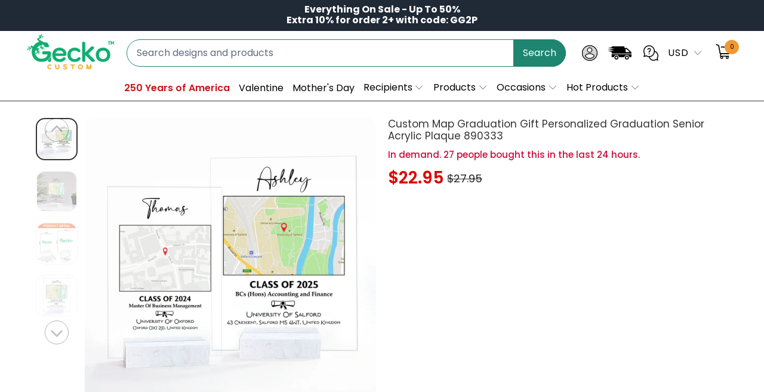

--- FILE ---
content_type: text/html; charset=utf-8
request_url: https://geckocustom.com/en-ca/products/custom-map-graduation-gift-personalized-graduation-senior-acrylic-plaque-c604
body_size: 66583
content:


 <!DOCTYPE html>
<html class="no-js no-touch" lang="en"> <head> <!--
Elevar Data Layer V2

This file is automatically updated and should not be edited directly.

https://knowledge.getelevar.com/how-to-customize-data-layer-version-2

Updated: 2022-06-06 14:10:03+00:00
Version: 2.36.0
-->
<!-- Google Tag Manager -->
<script>
(function(w,d,s,l,i){w[l]=w[l]||[];w[l].push({"gtm.start":
  new Date().getTime(),event:"gtm.js"});var f=d.getElementsByTagName(s)[0],
  j=d.createElement(s),dl=l!="dataLayer"?"&l="+l:"";j.async=true;j.src=
  "https://ssapi.geckocustom.com/gtm.js?id="+i+dl;f.parentNode.insertBefore(j,f);
})(window,document,"script","dataLayer","GTM-NCDLG2G");
</script>
<!-- End Google Tag Manager -->
<script>
window.dataLayer = window.dataLayer || [];
</script>
<script id="elevar-gtm-suite-config" type="application/json">{"gtm_id": "GTM-NCDLG2G", "event_config": {"cart_reconcile": true, "cart_view": true, "checkout_complete": true, "checkout_step": true, "collection_view": true, "product_add_to_cart": true, "product_add_to_cart_ajax": true, "product_remove_from_cart": true, "product_select": true, "product_view": true, "search_results_view": true, "user": true, "save_order_notes": true}, "gtm_suite_script": "https://shopify-gtm-suite.getelevar.com/shops/2b2b46e8412c350cd156ee7f4054be59d2ace2f3/2.36.0/gtm-suite.js", "consent_enabled": false}</script> <script id="elevar-dl-listener-config" type="application/json">{"data_layer_listener_script": "https://shopify-gtm-suite.getelevar.com/shops/2b2b46e8412c350cd156ee7f4054be59d2ace2f3/events.js", "ss_url": "https://ssapi.geckocustom.com"}</script>
<script>
  (function () {
    const configElement = document.getElementById("elevar-dl-listener-config");

    if (!configElement) {
      console.error("Elevar Data Layer Listener: Config element not found");
      return;
    }

    const config = JSON.parse(configElement.textContent);

    const script = document.createElement("script");
    script.type = "text/javascript";
    script.src = config.data_layer_listener_script;

    script.onerror = function () {
      console.error("Elevar Data Layer Listener: JS script failed to load");
    };
    script.onload = function () {
      if (!window.ElevarGtmSuiteListener) {
        console.error(
          "Elevar Data Layer Listener: `ElevarGtmSuiteListener` is not defined"
        );
        return;
      }

      window.ElevarGtmSuiteListener.handlers.listen({ ssUrl: config.ss_url });
    };

    const headScripts = document.head.getElementsByTagName("script");

    if (headScripts[0]) {
      document.head.insertBefore(script, headScripts[0]);
    } else {
      document.head.appendChild(script);
    }
  })();
</script> <meta charset="utf-8"> <meta http-equiv="cleartype" content="on"> <meta name="robots" content="index,follow"> <!-- Mobile Specific Metas --> <meta name="HandheldFriendly" content="True"> <meta name="MobileOptimized" content="320"> <meta name="viewport" content="width=device-width,initial-scale=1"> <meta name="theme-color" content="#ffffff"> <title>
      Custom Map Graduation Gift Personalized Graduation Senior Acrylic Plaque - Geckocustom.com</title> <meta name="description" content="A perfect idea if you are finding a graduation gift, a birthday gift, a housewarming gift, a festival gift, a Mother’s Day/ Father’s Day/ Christmas gift for your family or friends. Personalized acrylic plaque, custom acrylic plaque, photo acrylic plaque, gift idea for graduation, gift idea for senior."/> <!-- Preconnect Domains --> <link rel="preconnect" href="https://fonts.shopifycdn.com" /> <link rel="preconnect" href="https://cdn.shopify.com" /> <link rel="preconnect" href="https://v.shopify.com" /> <link rel="preconnect" href="https://cdn.shopifycloud.com" /> <link rel="preconnect" href="https://monorail-edge.shopifysvc.com"> <!-- fallback for browsers that don't support preconnect --> <link rel="dns-prefetch" href="https://fonts.shopifycdn.com" /> <link rel="dns-prefetch" href="https://cdn.shopify.com" /> <link rel="dns-prefetch" href="https://v.shopify.com" /> <link rel="dns-prefetch" href="https://cdn.shopifycloud.com" /> <link rel="dns-prefetch" href="https://monorail-edge.shopifysvc.com"> <!-- Preload Assets --> <link rel="preload" href="//geckocustom.com/cdn/shop/t/113/assets/fancybox.css?v=19278034316635137701746337090" as="style"> <link rel="preload" href="//geckocustom.com/cdn/shop/t/113/assets/styles.css?v=166838993264275885861763376833" as="style"> <link rel="preload" href="//geckocustom.com/cdn/shop/t/113/assets/jquery.min.js?v=81049236547974671631746337101" as="script"> <link rel="preload" href="//geckocustom.com/cdn/shop/t/113/assets/vendors.js?v=51772124549495699811746337140" as="script"> <link rel="preload" href="//geckocustom.com/cdn/shop/t/113/assets/utilities.js?v=79761875329576615611746337166" as="script"> <link rel="preload" href="//geckocustom.com/cdn/shop/t/113/assets/app.js?v=175448515951762582561746337166" as="script"> <link rel="preload" href="//geckocustom.com/cdn/shop/t/113/assets/sections.js?v=175737770231319428201763376365" as="script"> <!-- Stylesheet for Fancybox library --> <link href="//geckocustom.com/cdn/shop/t/113/assets/fancybox.css?v=19278034316635137701746337090" rel="stylesheet" type="text/css" media="all" /> <!-- Stylesheets for Turbo --> <link href="//geckocustom.com/cdn/shop/t/113/assets/styles.css?v=166838993264275885861763376833" rel="stylesheet" type="text/css" media="all" /> <link rel="preload" href="//geckocustom.com/cdn/shop/t/113/assets/product-page.js?v=75920816529878031141761975853" as="script"> <link href="//geckocustom.com/cdn/shop/t/113/assets/custom-style.css?v=15279058529208896181763376510" rel="stylesheet" type="text/css" media="all" /> <script>
      window.lazySizesConfig = window.lazySizesConfig || {};

      lazySizesConfig.expand = 300;
      lazySizesConfig.loadHidden = false;

      /*! lazysizes - v5.2.2 - bgset plugin */
      !function(e,t){var a=function(){t(e.lazySizes),e.removeEventListener("lazyunveilread",a,!0)};t=t.bind(null,e,e.document),"object"==typeof module&&module.exports?t(require("lazysizes")):"function"==typeof define&&define.amd?define(["lazysizes"],t):e.lazySizes?a():e.addEventListener("lazyunveilread",a,!0)}(window,function(e,z,g){"use strict";var c,y,b,f,i,s,n,v,m;e.addEventListener&&(c=g.cfg,y=/\s+/g,b=/\s*\|\s+|\s+\|\s*/g,f=/^(.+?)(?:\s+\[\s*(.+?)\s*\])(?:\s+\[\s*(.+?)\s*\])?$/,i=/^\s*\(*\s*type\s*:\s*(.+?)\s*\)*\s*$/,s=/\(|\)|'/,n={contain:1,cover:1},v=function(e,t){var a;t&&((a=t.match(i))&&a[1]?e.setAttribute("type",a[1]):e.setAttribute("media",c.customMedia[t]||t))},m=function(e){var t,a,i,r;e.target._lazybgset&&(a=(t=e.target)._lazybgset,(i=t.currentSrc||t.src)&&((r=g.fire(a,"bgsetproxy",{src:i,useSrc:s.test(i)?JSON.stringify(i):i})).defaultPrevented||(a.style.backgroundImage="url("+r.detail.useSrc+")")),t._lazybgsetLoading&&(g.fire(a,"_lazyloaded",{},!1,!0),delete t._lazybgsetLoading))},addEventListener("lazybeforeunveil",function(e){var t,a,i,r,s,n,l,d,o,u;!e.defaultPrevented&&(t=e.target.getAttribute("data-bgset"))&&(o=e.target,(u=z.createElement("img")).alt="",u._lazybgsetLoading=!0,e.detail.firesLoad=!0,a=t,i=o,r=u,s=z.createElement("picture"),n=i.getAttribute(c.sizesAttr),l=i.getAttribute("data-ratio"),d=i.getAttribute("data-optimumx"),i._lazybgset&&i._lazybgset.parentNode==i&&i.removeChild(i._lazybgset),Object.defineProperty(r,"_lazybgset",{value:i,writable:!0}),Object.defineProperty(i,"_lazybgset",{value:s,writable:!0}),a=a.replace(y," ").split(b),s.style.display="none",r.className=c.lazyClass,1!=a.length||n||(n="auto"),a.forEach(function(e){var t,a=z.createElement("source");n&&"auto"!=n&&a.setAttribute("sizes",n),(t=e.match(f))?(a.setAttribute(c.srcsetAttr,t[1]),v(a,t[2]),v(a,t[3])):a.setAttribute(c.srcsetAttr,e),s.appendChild(a)}),n&&(r.setAttribute(c.sizesAttr,n),i.removeAttribute(c.sizesAttr),i.removeAttribute("sizes")),d&&r.setAttribute("data-optimumx",d),l&&r.setAttribute("data-ratio",l),s.appendChild(r),i.appendChild(s),setTimeout(function(){g.loader.unveil(u),g.rAF(function(){g.fire(u,"_lazyloaded",{},!0,!0),u.complete&&m({target:u})})}))}),z.addEventListener("load",m,!0),e.addEventListener("lazybeforesizes",function(e){var t,a,i,r;e.detail.instance==g&&e.target._lazybgset&&e.detail.dataAttr&&(t=e.target._lazybgset,i=t,r=(getComputedStyle(i)||{getPropertyValue:function(){}}).getPropertyValue("background-size"),!n[r]&&n[i.style.backgroundSize]&&(r=i.style.backgroundSize),n[a=r]&&(e.target._lazysizesParentFit=a,g.rAF(function(){e.target.setAttribute("data-parent-fit",a),e.target._lazysizesParentFit&&delete e.target._lazysizesParentFit})))},!0),z.documentElement.addEventListener("lazybeforesizes",function(e){var t,a;!e.defaultPrevented&&e.target._lazybgset&&e.detail.instance==g&&(e.detail.width=(t=e.target._lazybgset,a=g.gW(t,t.parentNode),(!t._lazysizesWidth||a>t._lazysizesWidth)&&(t._lazysizesWidth=a),t._lazysizesWidth))}))});

      /*! lazysizes - v5.2.2 */
      !function(e){var t=function(u,D,f){"use strict";var k,H;if(function(){var e;var t={lazyClass:"lazyload",loadedClass:"lazyloaded",loadingClass:"lazyloading",preloadClass:"lazypreload",errorClass:"lazyerror",autosizesClass:"lazyautosizes",srcAttr:"data-src",srcsetAttr:"data-srcset",sizesAttr:"data-sizes",minSize:40,customMedia:{},init:true,expFactor:1.5,hFac:.8,loadMode:2,loadHidden:true,ricTimeout:0,throttleDelay:125};H=u.lazySizesConfig||u.lazysizesConfig||{};for(e in t){if(!(e in H)){H[e]=t[e]}}}(),!D||!D.getElementsByClassName){return{init:function(){},cfg:H,noSupport:true}}var O=D.documentElement,a=u.HTMLPictureElement,P="addEventListener",$="getAttribute",q=u[P].bind(u),I=u.setTimeout,U=u.requestAnimationFrame||I,l=u.requestIdleCallback,j=/^picture$/i,r=["load","error","lazyincluded","_lazyloaded"],i={},G=Array.prototype.forEach,J=function(e,t){if(!i[t]){i[t]=new RegExp("(\\s|^)"+t+"(\\s|$)")}return i[t].test(e[$]("class")||"")&&i[t]},K=function(e,t){if(!J(e,t)){e.setAttribute("class",(e[$]("class")||"").trim()+" "+t)}},Q=function(e,t){var i;if(i=J(e,t)){e.setAttribute("class",(e[$]("class")||"").replace(i," "))}},V=function(t,i,e){var a=e?P:"removeEventListener";if(e){V(t,i)}r.forEach(function(e){t[a](e,i)})},X=function(e,t,i,a,r){var n=D.createEvent("Event");if(!i){i={}}i.instance=k;n.initEvent(t,!a,!r);n.detail=i;e.dispatchEvent(n);return n},Y=function(e,t){var i;if(!a&&(i=u.picturefill||H.pf)){if(t&&t.src&&!e[$]("srcset")){e.setAttribute("srcset",t.src)}i({reevaluate:true,elements:[e]})}else if(t&&t.src){e.src=t.src}},Z=function(e,t){return(getComputedStyle(e,null)||{})[t]},s=function(e,t,i){i=i||e.offsetWidth;while(i<H.minSize&&t&&!e._lazysizesWidth){i=t.offsetWidth;t=t.parentNode}return i},ee=function(){var i,a;var t=[];var r=[];var n=t;var s=function(){var e=n;n=t.length?r:t;i=true;a=false;while(e.length){e.shift()()}i=false};var e=function(e,t){if(i&&!t){e.apply(this,arguments)}else{n.push(e);if(!a){a=true;(D.hidden?I:U)(s)}}};e._lsFlush=s;return e}(),te=function(i,e){return e?function(){ee(i)}:function(){var e=this;var t=arguments;ee(function(){i.apply(e,t)})}},ie=function(e){var i;var a=0;var r=H.throttleDelay;var n=H.ricTimeout;var t=function(){i=false;a=f.now();e()};var s=l&&n>49?function(){l(t,{timeout:n});if(n!==H.ricTimeout){n=H.ricTimeout}}:te(function(){I(t)},true);return function(e){var t;if(e=e===true){n=33}if(i){return}i=true;t=r-(f.now()-a);if(t<0){t=0}if(e||t<9){s()}else{I(s,t)}}},ae=function(e){var t,i;var a=99;var r=function(){t=null;e()};var n=function(){var e=f.now()-i;if(e<a){I(n,a-e)}else{(l||r)(r)}};return function(){i=f.now();if(!t){t=I(n,a)}}},e=function(){var v,m,c,h,e;var y,z,g,p,C,b,A;var n=/^img$/i;var d=/^iframe$/i;var E="onscroll"in u&&!/(gle|ing)bot/.test(navigator.userAgent);var _=0;var w=0;var N=0;var M=-1;var x=function(e){N--;if(!e||N<0||!e.target){N=0}};var W=function(e){if(A==null){A=Z(D.body,"visibility")=="hidden"}return A||!(Z(e.parentNode,"visibility")=="hidden"&&Z(e,"visibility")=="hidden")};var S=function(e,t){var i;var a=e;var r=W(e);g-=t;b+=t;p-=t;C+=t;while(r&&(a=a.offsetParent)&&a!=D.body&&a!=O){r=(Z(a,"opacity")||1)>0;if(r&&Z(a,"overflow")!="visible"){i=a.getBoundingClientRect();r=C>i.left&&p<i.right&&b>i.top-1&&g<i.bottom+1}}return r};var t=function(){var e,t,i,a,r,n,s,l,o,u,f,c;var d=k.elements;if((h=H.loadMode)&&N<8&&(e=d.length)){t=0;M++;for(;t<e;t++){if(!d[t]||d[t]._lazyRace){continue}if(!E||k.prematureUnveil&&k.prematureUnveil(d[t])){R(d[t]);continue}if(!(l=d[t][$]("data-expand"))||!(n=l*1)){n=w}if(!u){u=!H.expand||H.expand<1?O.clientHeight>500&&O.clientWidth>500?500:370:H.expand;k._defEx=u;f=u*H.expFactor;c=H.hFac;A=null;if(w<f&&N<1&&M>2&&h>2&&!D.hidden){w=f;M=0}else if(h>1&&M>1&&N<6){w=u}else{w=_}}if(o!==n){y=innerWidth+n*c;z=innerHeight+n;s=n*-1;o=n}i=d[t].getBoundingClientRect();if((b=i.bottom)>=s&&(g=i.top)<=z&&(C=i.right)>=s*c&&(p=i.left)<=y&&(b||C||p||g)&&(H.loadHidden||W(d[t]))&&(m&&N<3&&!l&&(h<3||M<4)||S(d[t],n))){R(d[t]);r=true;if(N>9){break}}else if(!r&&m&&!a&&N<4&&M<4&&h>2&&(v[0]||H.preloadAfterLoad)&&(v[0]||!l&&(b||C||p||g||d[t][$](H.sizesAttr)!="auto"))){a=v[0]||d[t]}}if(a&&!r){R(a)}}};var i=ie(t);var B=function(e){var t=e.target;if(t._lazyCache){delete t._lazyCache;return}x(e);K(t,H.loadedClass);Q(t,H.loadingClass);V(t,L);X(t,"lazyloaded")};var a=te(B);var L=function(e){a({target:e.target})};var T=function(t,i){try{t.contentWindow.location.replace(i)}catch(e){t.src=i}};var F=function(e){var t;var i=e[$](H.srcsetAttr);if(t=H.customMedia[e[$]("data-media")||e[$]("media")]){e.setAttribute("media",t)}if(i){e.setAttribute("srcset",i)}};var s=te(function(t,e,i,a,r){var n,s,l,o,u,f;if(!(u=X(t,"lazybeforeunveil",e)).defaultPrevented){if(a){if(i){K(t,H.autosizesClass)}else{t.setAttribute("sizes",a)}}s=t[$](H.srcsetAttr);n=t[$](H.srcAttr);if(r){l=t.parentNode;o=l&&j.test(l.nodeName||"")}f=e.firesLoad||"src"in t&&(s||n||o);u={target:t};K(t,H.loadingClass);if(f){clearTimeout(c);c=I(x,2500);V(t,L,true)}if(o){G.call(l.getElementsByTagName("source"),F)}if(s){t.setAttribute("srcset",s)}else if(n&&!o){if(d.test(t.nodeName)){T(t,n)}else{t.src=n}}if(r&&(s||o)){Y(t,{src:n})}}if(t._lazyRace){delete t._lazyRace}Q(t,H.lazyClass);ee(function(){var e=t.complete&&t.naturalWidth>1;if(!f||e){if(e){K(t,"ls-is-cached")}B(u);t._lazyCache=true;I(function(){if("_lazyCache"in t){delete t._lazyCache}},9)}if(t.loading=="lazy"){N--}},true)});var R=function(e){if(e._lazyRace){return}var t;var i=n.test(e.nodeName);var a=i&&(e[$](H.sizesAttr)||e[$]("sizes"));var r=a=="auto";if((r||!m)&&i&&(e[$]("src")||e.srcset)&&!e.complete&&!J(e,H.errorClass)&&J(e,H.lazyClass)){return}t=X(e,"lazyunveilread").detail;if(r){re.updateElem(e,true,e.offsetWidth)}e._lazyRace=true;N++;s(e,t,r,a,i)};var r=ae(function(){H.loadMode=3;i()});var l=function(){if(H.loadMode==3){H.loadMode=2}r()};var o=function(){if(m){return}if(f.now()-e<999){I(o,999);return}m=true;H.loadMode=3;i();q("scroll",l,true)};return{_:function(){e=f.now();k.elements=D.getElementsByClassName(H.lazyClass);v=D.getElementsByClassName(H.lazyClass+" "+H.preloadClass);q("scroll",i,true);q("resize",i,true);q("pageshow",function(e){if(e.persisted){var t=D.querySelectorAll("."+H.loadingClass);if(t.length&&t.forEach){U(function(){t.forEach(function(e){if(e.complete){R(e)}})})}}});if(u.MutationObserver){new MutationObserver(i).observe(O,{childList:true,subtree:true,attributes:true})}else{O[P]("DOMNodeInserted",i,true);O[P]("DOMAttrModified",i,true);setInterval(i,999)}q("hashchange",i,true);["focus","mouseover","click","load","transitionend","animationend"].forEach(function(e){D[P](e,i,true)});if(/d$|^c/.test(D.readyState)){o()}else{q("load",o);D[P]("DOMContentLoaded",i);I(o,2e4)}if(k.elements.length){t();ee._lsFlush()}else{i()}},checkElems:i,unveil:R,_aLSL:l}}(),re=function(){var i;var n=te(function(e,t,i,a){var r,n,s;e._lazysizesWidth=a;a+="px";e.setAttribute("sizes",a);if(j.test(t.nodeName||"")){r=t.getElementsByTagName("source");for(n=0,s=r.length;n<s;n++){r[n].setAttribute("sizes",a)}}if(!i.detail.dataAttr){Y(e,i.detail)}});var a=function(e,t,i){var a;var r=e.parentNode;if(r){i=s(e,r,i);a=X(e,"lazybeforesizes",{width:i,dataAttr:!!t});if(!a.defaultPrevented){i=a.detail.width;if(i&&i!==e._lazysizesWidth){n(e,r,a,i)}}}};var e=function(){var e;var t=i.length;if(t){e=0;for(;e<t;e++){a(i[e])}}};var t=ae(e);return{_:function(){i=D.getElementsByClassName(H.autosizesClass);q("resize",t)},checkElems:t,updateElem:a}}(),t=function(){if(!t.i&&D.getElementsByClassName){t.i=true;re._();e._()}};return I(function(){H.init&&t()}),k={cfg:H,autoSizer:re,loader:e,init:t,uP:Y,aC:K,rC:Q,hC:J,fire:X,gW:s,rAF:ee}}(e,e.document,Date);e.lazySizes=t,"object"==typeof module&&module.exports&&(module.exports=t)}("undefined"!=typeof window?window:{});</script> <!-- Icons --> <link rel="shortcut icon" type="image/x-icon" href="//geckocustom.com/cdn/shop/files/geckocustom_logo_favicopsd_180x180.png?v=1738703875"> <link rel="apple-touch-icon" href="//geckocustom.com/cdn/shop/files/geckocustom_logo_favicopsd_180x180.png?v=1738703875"/> <link rel="apple-touch-icon" sizes="57x57" href="//geckocustom.com/cdn/shop/files/geckocustom_logo_favicopsd_57x57.png?v=1738703875"/> <link rel="apple-touch-icon" sizes="60x60" href="//geckocustom.com/cdn/shop/files/geckocustom_logo_favicopsd_60x60.png?v=1738703875"/> <link rel="apple-touch-icon" sizes="72x72" href="//geckocustom.com/cdn/shop/files/geckocustom_logo_favicopsd_72x72.png?v=1738703875"/> <link rel="apple-touch-icon" sizes="76x76" href="//geckocustom.com/cdn/shop/files/geckocustom_logo_favicopsd_76x76.png?v=1738703875"/> <link rel="apple-touch-icon" sizes="114x114" href="//geckocustom.com/cdn/shop/files/geckocustom_logo_favicopsd_114x114.png?v=1738703875"/> <link rel="apple-touch-icon" sizes="180x180" href="//geckocustom.com/cdn/shop/files/geckocustom_logo_favicopsd_180x180.png?v=1738703875"/> <link rel="apple-touch-icon" sizes="228x228" href="//geckocustom.com/cdn/shop/files/geckocustom_logo_favicopsd_228x228.png?v=1738703875"/> <link rel="canonical" href="https://geckocustom.com/en-ca/products/custom-map-graduation-gift-personalized-graduation-senior-acrylic-plaque-c604"/> <script src="//geckocustom.com/cdn/shop/t/113/assets/jquery.min.js?v=81049236547974671631746337101" ></script> <script type="text/javascript" src="/services/javascripts/currencies.js" data-no-instant></script> <script src="//geckocustom.com/cdn/shop/t/113/assets/currencies.js?v=33753567522699060931746337084" defer></script> <script>
      window.PXUTheme = window.PXUTheme || {};
      window.PXUTheme.version = '7.1.1';
      window.PXUTheme.name = 'Turbo';</script>
    


    
<template id="price-ui"><span class="price " data-price></span><span class="compare-at-price" data-compare-at-price></span><span class="unit-pricing" data-unit-pricing></span></template> <template id="price-ui-badge"><div class="price-ui-badge__sticker price-ui-badge__sticker--"> <span class="price-ui-badge__sticker-text" data-badge></span></div></template> <template id="price-ui__price"><span class="money" data-price></span></template> <template id="price-ui__price-range"><span class="price-min" data-price-min><span class="money" data-price></span></span> - <span class="price-max" data-price-max><span class="money" data-price></span></span></template> <template id="price-ui__unit-pricing"><span class="unit-quantity" data-unit-quantity></span> | <span class="unit-price" data-unit-price><span class="money" data-price></span></span> / <span class="unit-measurement" data-unit-measurement></span></template> <template id="price-ui-badge__percent-savings-range">Save up to <span data-price-percent></span>%</template> <template id="price-ui-badge__percent-savings">Save <span data-price-percent></span>%</template> <template id="price-ui-badge__price-savings-range">Save up to <span class="money" data-price></span></template> <template id="price-ui-badge__price-savings">Save <span class="money" data-price></span></template> <template id="price-ui-badge__on-sale">Sale</template> <template id="price-ui-badge__sold-out">Sold out</template> <template id="price-ui-badge__in-stock">In stock</template> <script>
      
window.PXUTheme = window.PXUTheme || {};


window.PXUTheme.theme_settings = {};
window.PXUTheme.currency = {};
window.PXUTheme.routes = window.PXUTheme.routes || {};


window.PXUTheme.theme_settings.display_tos_checkbox = false;
window.PXUTheme.theme_settings.go_to_checkout = false;
window.PXUTheme.theme_settings.cart_action = "redirect_cart";
window.PXUTheme.theme_settings.cart_shipping_calculator = false;


window.PXUTheme.theme_settings.collection_swatches = false;
window.PXUTheme.theme_settings.collection_secondary_image = false;


window.PXUTheme.currency.show_multiple_currencies = true;
window.PXUTheme.currency.shop_currency = "USD";
window.PXUTheme.currency.default_currency = "USD";
window.PXUTheme.currency.display_format = "money_format";
window.PXUTheme.currency.money_format = "${{amount}}";
window.PXUTheme.currency.money_format_no_currency = "${{amount}}";
window.PXUTheme.currency.money_format_currency = "${{amount}} USD";
window.PXUTheme.currency.native_multi_currency = false;
window.PXUTheme.currency.iso_code = "USD";
window.PXUTheme.currency.symbol = "$";


window.PXUTheme.theme_settings.display_inventory_left = false;
window.PXUTheme.theme_settings.inventory_threshold = 10;
window.PXUTheme.theme_settings.limit_quantity = false;


window.PXUTheme.theme_settings.menu_position = null;


window.PXUTheme.theme_settings.newsletter_popup = false;
window.PXUTheme.theme_settings.newsletter_popup_days = "30";
window.PXUTheme.theme_settings.newsletter_popup_mobile = false;
window.PXUTheme.theme_settings.newsletter_popup_seconds = 2;


window.PXUTheme.theme_settings.pagination_type = "basic_pagination";


window.PXUTheme.theme_settings.enable_shopify_collection_badges = null;
window.PXUTheme.theme_settings.quick_shop_thumbnail_position = null;
window.PXUTheme.theme_settings.product_form_style = "radio";
window.PXUTheme.theme_settings.sale_banner_enabled = false;
window.PXUTheme.theme_settings.display_savings = false;
window.PXUTheme.theme_settings.display_sold_out_price = false;
window.PXUTheme.theme_settings.sold_out_text = "Sold out";
window.PXUTheme.theme_settings.free_text = "Free";
window.PXUTheme.theme_settings.video_looping = null;
window.PXUTheme.theme_settings.quick_shop_style = "classic";
window.PXUTheme.theme_settings.hover_enabled = false;


window.PXUTheme.routes.cart_url = "/en-ca/cart";
window.PXUTheme.routes.root_url = "/en-ca";
window.PXUTheme.routes.search_url = "/en-ca/search";
window.PXUTheme.routes.all_products_collection_url = "/en-ca/collections/all";


window.PXUTheme.theme_settings.image_loading_style = "appear";


window.PXUTheme.theme_settings.search_option = "product";
window.PXUTheme.theme_settings.search_items_to_display = 5;
window.PXUTheme.theme_settings.enable_autocomplete = true;


window.PXUTheme.theme_settings.page_dots_enabled = false;
window.PXUTheme.theme_settings.slideshow_arrow_size = "regular";


window.PXUTheme.theme_settings.quick_shop_enabled = true;


window.PXUTheme.translation = {};


window.PXUTheme.translation.agree_to_terms_warning = "You must agree with the terms and conditions to checkout.";
window.PXUTheme.translation.one_item_left = "item left";
window.PXUTheme.translation.items_left_text = "items left";
window.PXUTheme.translation.cart_savings_text = "Total Savings";
window.PXUTheme.translation.cart_discount_text = "Discount";
window.PXUTheme.translation.cart_subtotal_text = "Subtotal";
window.PXUTheme.translation.cart_remove_text = "Remove";
window.PXUTheme.translation.cart_free_text = "Free";


window.PXUTheme.translation.newsletter_success_text = "Thank you for joining our mailing list!";


window.PXUTheme.translation.notify_email = "Enter your email address...";
window.PXUTheme.translation.notify_email_value = "Translation missing: en.contact.fields.email";
window.PXUTheme.translation.notify_email_send = "Send";
window.PXUTheme.translation.notify_message_first = "Please notify me when ";
window.PXUTheme.translation.notify_message_last = " becomes available - ";
window.PXUTheme.translation.notify_success_text = "Thanks! We will notify you when this product becomes available!";


window.PXUTheme.translation.add_to_cart = "Add to Cart";
window.PXUTheme.translation.coming_soon_text = "Coming Soon";
window.PXUTheme.translation.sold_out_text = "Sold Out";
window.PXUTheme.translation.sale_text = "Sale";
window.PXUTheme.translation.savings_text = "You Save";
window.PXUTheme.translation.from_text = "from";
window.PXUTheme.translation.new_text = "New";
window.PXUTheme.translation.pre_order_text = "Pre-Order";
window.PXUTheme.translation.unavailable_text = "Unavailable";


window.PXUTheme.translation.all_results = "View all results";
window.PXUTheme.translation.no_results = "Sorry, no results!";


window.PXUTheme.media_queries = {};
window.PXUTheme.media_queries.small = window.matchMedia( "(max-width: 480px)" );
window.PXUTheme.media_queries.medium = window.matchMedia( "(max-width: 798px)" );
window.PXUTheme.media_queries.large = window.matchMedia( "(min-width: 799px)" );
window.PXUTheme.media_queries.larger = window.matchMedia( "(min-width: 960px)" );
window.PXUTheme.media_queries.xlarge = window.matchMedia( "(min-width: 1200px)" );
window.PXUTheme.media_queries.ie10 = window.matchMedia( "all and (-ms-high-contrast: none), (-ms-high-contrast: active)" );
window.PXUTheme.media_queries.tablet = window.matchMedia( "only screen and (min-width: 799px) and (max-width: 1024px)" );</script> <script src="//geckocustom.com/cdn/shop/t/113/assets/vendors.js?v=51772124549495699811746337140" defer></script> <script src="//geckocustom.com/cdn/shop/t/113/assets/utilities.js?v=79761875329576615611746337166" defer></script> <script src="//geckocustom.com/cdn/shop/t/113/assets/app.js?v=175448515951762582561746337166" defer></script> <script src="//geckocustom.com/cdn/shop/t/113/assets/sections.js?v=175737770231319428201763376365" defer></script> <script src="//geckocustom.com/cdn/shop/t/113/assets/product-page.js?v=75920816529878031141761975853" defer></script> <script></script> <script>window.performance && window.performance.mark && window.performance.mark('shopify.content_for_header.start');</script><meta id="shopify-digital-wallet" name="shopify-digital-wallet" content="/52969275569/digital_wallets/dialog">
<meta name="shopify-checkout-api-token" content="176175a8a34ce9b959f7ee033fc42173">
<meta id="in-context-paypal-metadata" data-shop-id="52969275569" data-venmo-supported="true" data-environment="production" data-locale="en_US" data-paypal-v4="true" data-currency="USD">
<link rel="alternate" hreflang="x-default" href="https://geckocustom.com/products/custom-map-graduation-gift-personalized-graduation-senior-acrylic-plaque-c604">
<link rel="alternate" hreflang="en-CA" href="https://geckocustom.com/en-ca/products/custom-map-graduation-gift-personalized-graduation-senior-acrylic-plaque-c604">
<link rel="alternate" hreflang="en-AU" href="https://geckocustom.com/en-au/products/custom-map-graduation-gift-personalized-graduation-senior-acrylic-plaque-c604">
<link rel="alternate" hreflang="en-GB" href="https://geckocustom.com/en-gb/products/custom-map-graduation-gift-personalized-graduation-senior-acrylic-plaque-c604">
<link rel="alternate" hreflang="en-US" href="https://geckocustom.com/products/custom-map-graduation-gift-personalized-graduation-senior-acrylic-plaque-c604">
<link rel="alternate" type="application/json+oembed" href="https://geckocustom.com/en-ca/products/custom-map-graduation-gift-personalized-graduation-senior-acrylic-plaque-c604.oembed">
<script async="async" src="/checkouts/internal/preloads.js?locale=en-CA"></script>
<link rel="preconnect" href="https://shop.app" crossorigin="anonymous">
<script async="async" src="https://shop.app/checkouts/internal/preloads.js?locale=en-CA&shop_id=52969275569" crossorigin="anonymous"></script>
<script id="apple-pay-shop-capabilities" type="application/json">{"shopId":52969275569,"countryCode":"US","currencyCode":"USD","merchantCapabilities":["supports3DS"],"merchantId":"gid:\/\/shopify\/Shop\/52969275569","merchantName":"Geckocustom.com","requiredBillingContactFields":["postalAddress","email","phone"],"requiredShippingContactFields":["postalAddress","email","phone"],"shippingType":"shipping","supportedNetworks":["visa","masterCard","amex","discover","elo","jcb"],"total":{"type":"pending","label":"Geckocustom.com","amount":"1.00"},"shopifyPaymentsEnabled":true,"supportsSubscriptions":true}</script>
<script id="shopify-features" type="application/json">{"accessToken":"176175a8a34ce9b959f7ee033fc42173","betas":["rich-media-storefront-analytics"],"domain":"geckocustom.com","predictiveSearch":true,"shopId":52969275569,"locale":"en"}</script>
<script>var Shopify = Shopify || {};
Shopify.shop = "giftglut.myshopify.com";
Shopify.locale = "en";
Shopify.currency = {"active":"USD","rate":"1.0"};
Shopify.country = "CA";
Shopify.theme = {"name":"Thng - Add-on upsell with \"app custom\" - 040525","id":144806019249,"schema_name":"Turbo","schema_version":"7.1.1","theme_store_id":null,"role":"main"};
Shopify.theme.handle = "null";
Shopify.theme.style = {"id":null,"handle":null};
Shopify.cdnHost = "geckocustom.com/cdn";
Shopify.routes = Shopify.routes || {};
Shopify.routes.root = "/en-ca/";</script>
<script type="module">!function(o){(o.Shopify=o.Shopify||{}).modules=!0}(window);</script>
<script>!function(o){function n(){var o=[];function n(){o.push(Array.prototype.slice.apply(arguments))}return n.q=o,n}var t=o.Shopify=o.Shopify||{};t.loadFeatures=n(),t.autoloadFeatures=n()}(window);</script>
<script>
  window.ShopifyPay = window.ShopifyPay || {};
  window.ShopifyPay.apiHost = "shop.app\/pay";
  window.ShopifyPay.redirectState = null;
</script>
<script id="shop-js-analytics" type="application/json">{"pageType":"product"}</script>
<script defer="defer" async type="module" src="//geckocustom.com/cdn/shopifycloud/shop-js/modules/v2/client.init-shop-cart-sync_BT-GjEfc.en.esm.js"></script>
<script defer="defer" async type="module" src="//geckocustom.com/cdn/shopifycloud/shop-js/modules/v2/chunk.common_D58fp_Oc.esm.js"></script>
<script defer="defer" async type="module" src="//geckocustom.com/cdn/shopifycloud/shop-js/modules/v2/chunk.modal_xMitdFEc.esm.js"></script>
<script type="module">
  await import("//geckocustom.com/cdn/shopifycloud/shop-js/modules/v2/client.init-shop-cart-sync_BT-GjEfc.en.esm.js");
await import("//geckocustom.com/cdn/shopifycloud/shop-js/modules/v2/chunk.common_D58fp_Oc.esm.js");
await import("//geckocustom.com/cdn/shopifycloud/shop-js/modules/v2/chunk.modal_xMitdFEc.esm.js");

  window.Shopify.SignInWithShop?.initShopCartSync?.({"fedCMEnabled":true,"windoidEnabled":true});

</script>
<script>
  window.Shopify = window.Shopify || {};
  if (!window.Shopify.featureAssets) window.Shopify.featureAssets = {};
  window.Shopify.featureAssets['shop-js'] = {"shop-cart-sync":["modules/v2/client.shop-cart-sync_DZOKe7Ll.en.esm.js","modules/v2/chunk.common_D58fp_Oc.esm.js","modules/v2/chunk.modal_xMitdFEc.esm.js"],"init-fed-cm":["modules/v2/client.init-fed-cm_B6oLuCjv.en.esm.js","modules/v2/chunk.common_D58fp_Oc.esm.js","modules/v2/chunk.modal_xMitdFEc.esm.js"],"shop-cash-offers":["modules/v2/client.shop-cash-offers_D2sdYoxE.en.esm.js","modules/v2/chunk.common_D58fp_Oc.esm.js","modules/v2/chunk.modal_xMitdFEc.esm.js"],"shop-login-button":["modules/v2/client.shop-login-button_QeVjl5Y3.en.esm.js","modules/v2/chunk.common_D58fp_Oc.esm.js","modules/v2/chunk.modal_xMitdFEc.esm.js"],"pay-button":["modules/v2/client.pay-button_DXTOsIq6.en.esm.js","modules/v2/chunk.common_D58fp_Oc.esm.js","modules/v2/chunk.modal_xMitdFEc.esm.js"],"shop-button":["modules/v2/client.shop-button_DQZHx9pm.en.esm.js","modules/v2/chunk.common_D58fp_Oc.esm.js","modules/v2/chunk.modal_xMitdFEc.esm.js"],"avatar":["modules/v2/client.avatar_BTnouDA3.en.esm.js"],"init-windoid":["modules/v2/client.init-windoid_CR1B-cfM.en.esm.js","modules/v2/chunk.common_D58fp_Oc.esm.js","modules/v2/chunk.modal_xMitdFEc.esm.js"],"init-shop-for-new-customer-accounts":["modules/v2/client.init-shop-for-new-customer-accounts_C_vY_xzh.en.esm.js","modules/v2/client.shop-login-button_QeVjl5Y3.en.esm.js","modules/v2/chunk.common_D58fp_Oc.esm.js","modules/v2/chunk.modal_xMitdFEc.esm.js"],"init-shop-email-lookup-coordinator":["modules/v2/client.init-shop-email-lookup-coordinator_BI7n9ZSv.en.esm.js","modules/v2/chunk.common_D58fp_Oc.esm.js","modules/v2/chunk.modal_xMitdFEc.esm.js"],"init-shop-cart-sync":["modules/v2/client.init-shop-cart-sync_BT-GjEfc.en.esm.js","modules/v2/chunk.common_D58fp_Oc.esm.js","modules/v2/chunk.modal_xMitdFEc.esm.js"],"shop-toast-manager":["modules/v2/client.shop-toast-manager_DiYdP3xc.en.esm.js","modules/v2/chunk.common_D58fp_Oc.esm.js","modules/v2/chunk.modal_xMitdFEc.esm.js"],"init-customer-accounts":["modules/v2/client.init-customer-accounts_D9ZNqS-Q.en.esm.js","modules/v2/client.shop-login-button_QeVjl5Y3.en.esm.js","modules/v2/chunk.common_D58fp_Oc.esm.js","modules/v2/chunk.modal_xMitdFEc.esm.js"],"init-customer-accounts-sign-up":["modules/v2/client.init-customer-accounts-sign-up_iGw4briv.en.esm.js","modules/v2/client.shop-login-button_QeVjl5Y3.en.esm.js","modules/v2/chunk.common_D58fp_Oc.esm.js","modules/v2/chunk.modal_xMitdFEc.esm.js"],"shop-follow-button":["modules/v2/client.shop-follow-button_CqMgW2wH.en.esm.js","modules/v2/chunk.common_D58fp_Oc.esm.js","modules/v2/chunk.modal_xMitdFEc.esm.js"],"checkout-modal":["modules/v2/client.checkout-modal_xHeaAweL.en.esm.js","modules/v2/chunk.common_D58fp_Oc.esm.js","modules/v2/chunk.modal_xMitdFEc.esm.js"],"shop-login":["modules/v2/client.shop-login_D91U-Q7h.en.esm.js","modules/v2/chunk.common_D58fp_Oc.esm.js","modules/v2/chunk.modal_xMitdFEc.esm.js"],"lead-capture":["modules/v2/client.lead-capture_BJmE1dJe.en.esm.js","modules/v2/chunk.common_D58fp_Oc.esm.js","modules/v2/chunk.modal_xMitdFEc.esm.js"],"payment-terms":["modules/v2/client.payment-terms_Ci9AEqFq.en.esm.js","modules/v2/chunk.common_D58fp_Oc.esm.js","modules/v2/chunk.modal_xMitdFEc.esm.js"]};
</script>
<script>(function() {
  var isLoaded = false;
  function asyncLoad() {
    if (isLoaded) return;
    isLoaded = true;
    var urls = ["https:\/\/d18eg7dreypte5.cloudfront.net\/scripts\/integrations\/subscription.js?shop=giftglut.myshopify.com","https:\/\/d18eg7dreypte5.cloudfront.net\/browse-abandonment\/v2\/browse_abandonment.js?shop=giftglut.myshopify.com","\/\/cdn.shopify.com\/proxy\/9c1b73bb77d5e14cfe0c8bfaf573647d74657c2c05d6cc7b14d0b3378462a9a0\/forms-akamai.smsbump.com\/445867\/form_232477.js?ver=1715809913\u0026shop=giftglut.myshopify.com\u0026sp-cache-control=cHVibGljLCBtYXgtYWdlPTkwMA","\/\/fw-cdn.com\/11974560\/4526503.js?shop=giftglut.myshopify.com","https:\/\/d1ggrngj0uwslm.cloudfront.net\/fm_adhoc_scripts\/added_product_cart.js?shop=giftglut.myshopify.com","https:\/\/d1ggrngj0uwslm.cloudfront.net\/fm_adhoc_scripts\/viewed_product.js?shop=giftglut.myshopify.com","\/\/cdn.shopify.com\/proxy\/5547dc55e31a909db5f2ad939758eeaaf1630acb50fd039bd8f29007172b664a\/s3-us-west-2.amazonaws.com\/jsstore\/a\/5N0HO42X\/reids.js?shop=giftglut.myshopify.com\u0026sp-cache-control=cHVibGljLCBtYXgtYWdlPTkwMA","https:\/\/d1639lhkj5l89m.cloudfront.net\/js\/storefront\/uppromote.js?shop=giftglut.myshopify.com","\/\/cdn.shopify.com\/proxy\/ad1cb9f2ca7de01d2c89a124d70e3e3de02769773d44935f2aa796c67e66e98f\/app.retention.com\/shopify\/shopify_app_add_to_cart_script.js?shop=giftglut.myshopify.com\u0026sp-cache-control=cHVibGljLCBtYXgtYWdlPTkwMA"];
    for (var i = 0; i <urls.length; i++) {
      var s = document.createElement('script');
      s.type = 'text/javascript';
      s.async = true;
      s.src = urls[i];
      var x = document.getElementsByTagName('script')[0];
      x.parentNode.insertBefore(s, x);
    }
  };
  if(window.attachEvent) {
    window.attachEvent('onload', asyncLoad);
  } else {
    window.addEventListener('load', asyncLoad, false);
  }
})();</script>
<script id="__st">var __st={"a":52969275569,"offset":-28800,"reqid":"9c82c850-3226-42c8-9ce4-659c76e61fd7-1769101484","pageurl":"geckocustom.com\/en-ca\/products\/custom-map-graduation-gift-personalized-graduation-senior-acrylic-plaque-c604","u":"4f70529f4c53","p":"product","rtyp":"product","rid":7397963858097};</script>
<script>window.ShopifyPaypalV4VisibilityTracking = true;</script>
<script id="form-persister">!function(){'use strict';const t='contact',e='new_comment',n=[[t,t],['blogs',e],['comments',e],[t,'customer']],o='password',r='form_key',c=['recaptcha-v3-token','g-recaptcha-response','h-captcha-response',o],s=()=>{try{return window.sessionStorage}catch{return}},i='__shopify_v',u=t=>t.elements[r],a=function(){const t=[...n].map((([t,e])=>`form[action*='/${t}']:not([data-nocaptcha='true']) input[name='form_type'][value='${e}']`)).join(',');var e;return e=t,()=>e?[...document.querySelectorAll(e)].map((t=>t.form)):[]}();function m(t){const e=u(t);a().includes(t)&&(!e||!e.value)&&function(t){try{if(!s())return;!function(t){const e=s();if(!e)return;const n=u(t);if(!n)return;const o=n.value;o&&e.removeItem(o)}(t);const e=Array.from(Array(32),(()=>Math.random().toString(36)[2])).join('');!function(t,e){u(t)||t.append(Object.assign(document.createElement('input'),{type:'hidden',name:r})),t.elements[r].value=e}(t,e),function(t,e){const n=s();if(!n)return;const r=[...t.querySelectorAll(`input[type='${o}']`)].map((({name:t})=>t)),u=[...c,...r],a={};for(const[o,c]of new FormData(t).entries())u.includes(o)||(a[o]=c);n.setItem(e,JSON.stringify({[i]:1,action:t.action,data:a}))}(t,e)}catch(e){console.error('failed to persist form',e)}}(t)}const f=t=>{if('true'===t.dataset.persistBound)return;const e=function(t,e){const n=function(t){return'function'==typeof t.submit?t.submit:HTMLFormElement.prototype.submit}(t).bind(t);return function(){let t;return()=>{t||(t=!0,(()=>{try{e(),n()}catch(t){(t=>{console.error('form submit failed',t)})(t)}})(),setTimeout((()=>t=!1),250))}}()}(t,(()=>{m(t)}));!function(t,e){if('function'==typeof t.submit&&'function'==typeof e)try{t.submit=e}catch{}}(t,e),t.addEventListener('submit',(t=>{t.preventDefault(),e()})),t.dataset.persistBound='true'};!function(){function t(t){const e=(t=>{const e=t.target;return e instanceof HTMLFormElement?e:e&&e.form})(t);e&&m(e)}document.addEventListener('submit',t),document.addEventListener('DOMContentLoaded',(()=>{const e=a();for(const t of e)f(t);var n;n=document.body,new window.MutationObserver((t=>{for(const e of t)if('childList'===e.type&&e.addedNodes.length)for(const t of e.addedNodes)1===t.nodeType&&'FORM'===t.tagName&&a().includes(t)&&f(t)})).observe(n,{childList:!0,subtree:!0,attributes:!1}),document.removeEventListener('submit',t)}))}()}();</script>
<script integrity="sha256-4kQ18oKyAcykRKYeNunJcIwy7WH5gtpwJnB7kiuLZ1E=" data-source-attribution="shopify.loadfeatures" defer="defer" src="//geckocustom.com/cdn/shopifycloud/storefront/assets/storefront/load_feature-a0a9edcb.js" crossorigin="anonymous"></script>
<script crossorigin="anonymous" defer="defer" src="//geckocustom.com/cdn/shopifycloud/storefront/assets/shopify_pay/storefront-65b4c6d7.js?v=20250812"></script>
<script data-source-attribution="shopify.dynamic_checkout.dynamic.init">var Shopify=Shopify||{};Shopify.PaymentButton=Shopify.PaymentButton||{isStorefrontPortableWallets:!0,init:function(){window.Shopify.PaymentButton.init=function(){};var t=document.createElement("script");t.src="https://geckocustom.com/cdn/shopifycloud/portable-wallets/latest/portable-wallets.en.js",t.type="module",document.head.appendChild(t)}};
</script>
<script data-source-attribution="shopify.dynamic_checkout.buyer_consent">
  function portableWalletsHideBuyerConsent(e){var t=document.getElementById("shopify-buyer-consent"),n=document.getElementById("shopify-subscription-policy-button");t&&n&&(t.classList.add("hidden"),t.setAttribute("aria-hidden","true"),n.removeEventListener("click",e))}function portableWalletsShowBuyerConsent(e){var t=document.getElementById("shopify-buyer-consent"),n=document.getElementById("shopify-subscription-policy-button");t&&n&&(t.classList.remove("hidden"),t.removeAttribute("aria-hidden"),n.addEventListener("click",e))}window.Shopify?.PaymentButton&&(window.Shopify.PaymentButton.hideBuyerConsent=portableWalletsHideBuyerConsent,window.Shopify.PaymentButton.showBuyerConsent=portableWalletsShowBuyerConsent);
</script>
<script data-source-attribution="shopify.dynamic_checkout.cart.bootstrap">document.addEventListener("DOMContentLoaded",(function(){function t(){return document.querySelector("shopify-accelerated-checkout-cart, shopify-accelerated-checkout")}if(t())Shopify.PaymentButton.init();else{new MutationObserver((function(e,n){t()&&(Shopify.PaymentButton.init(),n.disconnect())})).observe(document.body,{childList:!0,subtree:!0})}}));
</script>
<link id="shopify-accelerated-checkout-styles" rel="stylesheet" media="screen" href="https://geckocustom.com/cdn/shopifycloud/portable-wallets/latest/accelerated-checkout-backwards-compat.css" crossorigin="anonymous">
<style id="shopify-accelerated-checkout-cart">
        #shopify-buyer-consent {
  margin-top: 1em;
  display: inline-block;
  width: 100%;
}

#shopify-buyer-consent.hidden {
  display: none;
}

#shopify-subscription-policy-button {
  background: none;
  border: none;
  padding: 0;
  text-decoration: underline;
  font-size: inherit;
  cursor: pointer;
}

#shopify-subscription-policy-button::before {
  box-shadow: none;
}

      </style>

<script>window.performance && window.performance.mark && window.performance.mark('shopify.content_for_header.end');</script> <script>
  var scriptAppend = document.createElement('script');
  var version = new Date().getTime();
  scriptAppend.src = 'https://apps.omegatheme.com/facebook-pixel/client/loading-custom-event.js?v=' + version;
  document.querySelector('head').appendChild(scriptAppend)
</script>

<div class="ot-multi-pixel"></div> <meta property="omega:tags" content="680604, 890333, Accessories, Acrylic Plaque, class of 2022, class of 2023, cpc2603, custom map, facebook feed, For Graduation, GeckoSG, graduation, Graduation Day, graduation gift, heavy&fast, map, personalized, personalized Acrylic Plaque, PHC1222, senior, senior graduation, "> <meta property="omega:product" content="7397963858097"> <meta property="omega:product_type" content="Acrylic Plaque"> <meta property="omega:collections" content="270705655985, 242769395889, 340057686193, 281694306481, 262246301873, 272931913905, 281272844465, 286654628017, 329871261873, 263556890801, 273035231409, 270706835633, 284252340401, 287833686193, 340057751729, 294451839153, 313188450481, 288936657073, 270205026481, "> <script>
        var omegaFBSettings = [];
        var omegaFBSettings = {"settings":{"skip_onboarding_fb_ads":0,"accept_permission_fb_ads":0,"content_type_event":1,"step_onboarding":"{\"step_1\": 0, \"step_2\": 0, \"step_3\": 0, \"is_completed\": 0}","show_banner_extension":1,"enable_analytics":1,"use_basecode_fb":0,"is_show_modal_survey":1,"is_show_modal_feedback":1,"last_date_feedback":"0000-00-00 00:00:00","is_show_banner":1,"feedback_text":null,"feedback_rating":null,"count_open_app":0,"is_show_modal_review":0,"is_show_re_branding":1,"status_show_re_branding":3,"date_timezone_offset":"America\/Los_Angeles","group_accept_information_customer":{"isClientIPAddress":true,"isCity":true,"isFirstName":true,"isExternalID":true,"isZipCode":true,"isPhone":true,"isDateOfBirth":true,"isClientUserAgent":true,"isClickIDCookie":true,"isGender":true,"isState":true,"isCountry":true,"isEmail":true,"isBrowserIDCookie":true,"isLastName":true,"isSubscriptionID":true},"capi_track_viewcontent":1,"capi_track_search":1,"capi_track_pageview":1,"capi_track_addtocart":1,"capi_track_checkout":1,"capi_track_purchase":1,"id_pixel_shopify":[""],"price":"15.99","maximum_id_conversion_api":2,"enable":1,"plan":0,"active_plan_at":"1611320426","statusFeedback":1,"lastUpdate":"2025-05-30 07:03:34","timeOnline":"0000-00-00 00:00:00","reasonDisable":"0","reasonOtherDisable":"","DiscountCode":"","usePixelFromShopify":1,"PlanShopify":"shopify_plus","updated_theme":1,"status_use_conversion":0,"test_event_code":null,"fb_access_token":null,"include_shippping_cost":1,"use_multi_currency":0,"first_catalog_feed_created_at":null,"is_enable_trigger":0,"is_using_webhook_product_update":0,"is_use_feed":0,"is_use_utm":1,"is_use_catalog":0,"is_save_consent":1,"is_enable_web_pixel":0,"is_using_plan_promote":0,"first_pixel_at":"2024-04-19 07:45:19","is_new_version":1,"utm_tracking":0,"apps_installed":null,"plan_id":19,"is_enable_train_pixel":0,"setup_ads_report":{"version":"1","alreadySetup":false,"is_using_feature":1},"is_charge_onetime":0,"time_onpage_setup":{"enabled":false,"time_on_page":null},"last_time_sync":null,"is_sync_cost":1,"attributes_window":7,"time_enable_web_pixel":null,"is_custome_event":1,"enable_export_analytics":1,"enable_chart":1,"is_use_cost_setting":1,"is_exclusive_offer":0,"is_downgrade_free_plan":0,"time_charge_free_plan":null,"time_downgrade_free_plan":null,"time_limit_orders":null,"is_charged_free_plan":0,"free_plan_expired":0,"plan_configs":null,"is_shipping_event":1,"is_completed_education_homepage":0,"is_completed_education_pixel":0,"is_completed_education_catalog":0,"is_completed_education_analytics":0,"is_completed_education_custom_event":0,"is_completed_education_ad_report":0,"pixel_track_viewcontent":1,"pixel_track_pageview":1,"pixel_track_checkout":1,"pixel_track_search":1,"pixel_track_addtocart":1,"pixel_track_purchase":1,"is_use_ad_manager":0,"enable_use_catalog_feed_limit":1,"capi_track_addpaymentinfo":1,"pixel_track_addpaymentinfo":1,"feature_settings":{"redirect_url":"https:\/\/app.twoowls.io\/facebook-multi-pixels","app_name":"facebook-pixel-5","url_app":"https:\/\/app.twoowls.io\/facebook-multi-pixels","pricing_version_id":5,"is_show_onetime_charge":1,"is_show_free_plan":1,"is_show_advantage_pricing":1,"shopify_restapi_version":"2024-07","shopify_graphicql_version":"2024-07","store_name":"giftglut.myshopify.com","installed_date":"2022-10-31 06:58:54","status":"active","confirmation_url":null,"plan_name":"basic","plan_id":19,"scope":null,"is_live":1,"unit_price_capi_monthly":"5.99","facebook_graph_api_version":"v20.0","facebook_app_fields":"name,email,picture","facebook_app_scope":"public_profile,email,catalog_management,ads_management,business_management,ads_read","log_api_url":"https:\/\/app.twoowls.io\/logs-facebook-pixels","app_root_url":"https:\/\/app.twoowls.io\/facebook-multi-pixels","app_api_url":"https:\/\/app.twoowls.io\/base-facebook-pixels","core_api_url":"https:\/\/api.twoowls.io\/core-facebook-pixels","app_queue_url":"https:\/\/apps.omegatheme.com\/shopify\/omega-queue\/server.php","tracking_path":"\/conversion-api","external_path":"\/api\/external"}},"list_all_custom_events":[],"core_capi_url":"https:\/\/app.twoowls.io\/base-facebook-pixels","endpoint_capi_url":"https:\/\/api.twoowls.io\/core-facebook-pixels"}
        console.log({omegaFBSettings})</script>

    
 
    

<meta name="author" content="Geckocustom.com">
<meta property="og:url" content="https://geckocustom.com/en-ca/products/custom-map-graduation-gift-personalized-graduation-senior-acrylic-plaque-c604">
<meta property="og:site_name" content="Geckocustom.com"> <meta property="og:type" content="product"> <meta property="og:title" content="Custom Map Graduation Gift Personalized Graduation Senior Acrylic Plaque 890333"> <meta property="og:image" content="https://geckocustom.com/cdn/shop/files/geckocustom-custom-map-graduation-gift-personalized-graduation-senior-acrylic-plaque-c604-34592984989873_600x.jpg?v=1740714975"> <meta property="og:image:secure_url" content="https://geckocustom.com/cdn/shop/files/geckocustom-custom-map-graduation-gift-personalized-graduation-senior-acrylic-plaque-c604-34592984989873_600x.jpg?v=1740714975"> <meta property="og:image:width" content="2000"> <meta property="og:image:height" content="2000"> <meta property="og:image" content="https://geckocustom.com/cdn/shop/files/geckocustom-custom-map-graduation-gift-personalized-graduation-senior-acrylic-plaque-c604-34592985022641_600x.jpg?v=1740714975"> <meta property="og:image:secure_url" content="https://geckocustom.com/cdn/shop/files/geckocustom-custom-map-graduation-gift-personalized-graduation-senior-acrylic-plaque-c604-34592985022641_600x.jpg?v=1740714975"> <meta property="og:image:width" content="2000"> <meta property="og:image:height" content="2000"> <meta property="og:image" content="https://geckocustom.com/cdn/shop/files/geckocustom-custom-map-graduation-gift-personalized-graduation-senior-acrylic-plaque-c604-34592984957105_600x.jpg?v=1740714975"> <meta property="og:image:secure_url" content="https://geckocustom.com/cdn/shop/files/geckocustom-custom-map-graduation-gift-personalized-graduation-senior-acrylic-plaque-c604-34592984957105_600x.jpg?v=1740714975"> <meta property="og:image:width" content="2000"> <meta property="og:image:height" content="2000"> <meta property="product:price:amount" content="22.95"> <meta property="product:price:currency" content="USD"> <meta property="og:description" content="A perfect idea if you are finding a graduation gift, a birthday gift, a housewarming gift, a festival gift, a Mother’s Day/ Father’s Day/ Christmas gift for your family or friends. Personalized acrylic plaque, custom acrylic plaque, photo acrylic plaque, gift idea for graduation, gift idea for senior.">




<meta name="twitter:card" content="summary"> <meta name="twitter:title" content="Custom Map Graduation Gift Personalized Graduation Senior Acrylic Plaque 890333"> <meta name="twitter:description" content="A perfect idea if you are finding a graduation gift, a birthday gift, a housewarming gift, a festival gift, a Mother’s Day/ Father’s Day/ Christmas gift for your family or friends.
Preview


Click [Preview Your Personalization] to see the preview.

Double check your options before purchasing.

Product Details


 Made of acrylic plexiglass, environmentally friendly, pollution-free, and odorless. Professional printing technology, clear pictures, no color difference, no color fading.

Package: acrylic sheet x acrylic stand. All products come packaged with a protective film to prevent scratches and dust. Simply, remove the film and your product will be ready to display on your big day.

 Size: 4 x 6 inches, 6 x 8 inches.


"> <meta name="twitter:image" content="https://geckocustom.com/cdn/shop/files/geckocustom-custom-map-graduation-gift-personalized-graduation-senior-acrylic-plaque-c604-34592984989873_240x.jpg?v=1740714975"> <meta name="twitter:image:width" content="240"> <meta name="twitter:image:height" content="240"> <meta name="twitter:image:alt" content="GeckoCustom Custom Map Graduation Gift Personalized Graduation Senior Acrylic Plaque C604"> <script>
    
    
    
    
    var gsf_conversion_data = {page_type : 'product', event : 'view_item', data : {product_data : [{variant_id : 42395206418609, product_id : 7397963858097, name : "Custom Map Graduation Gift Personalized Graduation Senior Acrylic Plaque 890333", price : "22.95", currency : "USD", sku : "PW17-ACP-4X6INCHES", brand : "GeckoSG", variant : "4&quot; X 6&quot;", category : "Acrylic Plaque", quantity : "-1" }], total_price : "22.95", shop_currency : "USD"}};
    
</script> <div class="ot-twitter-multi-pixel"></div> <meta property="omega:tags" content="680604, 890333, Accessories, Acrylic Plaque, class of 2022, class of 2023, cpc2603, custom map, facebook feed, For Graduation, GeckoSG, graduation, Graduation Day, graduation gift, heavy&fast, map, personalized, personalized Acrylic Plaque, PHC1222, senior, senior graduation, "> <meta property="omega:product" content="7397963858097"> <meta property="omega:product_type" content="Acrylic Plaque"> <meta property="omega:collections" content="270705655985, 242769395889, 340057686193, 281694306481, 262246301873, 272931913905, 281272844465, 286654628017, 329871261873, 263556890801, 273035231409, 270706835633, 284252340401, 287833686193, 340057751729, 294451839153, 313188450481, 288936657073, 270205026481, "> <script>
    var arrayTwitterPixelTrack = [];
    var listTwitterPixelByType = [];
    var listTwitterPixelConversionByType = [];
    // console.log('shop.metafields:', '{"capi_Add to cart"=>"[{\"pixel_id\":\"tw-ofsqq-ofsqx\",\"ads_account_id\":\"32\"}]", "capi_Checkout Initiated"=>"[{\"pixel_id\":\"tw-ofsqq-ofsqy\",\"ads_account_id\":\"32\"}]", "capi_Page view (formerly site visit)"=>"[{\"pixel_id\":\"tw-ofsqq-ofts8\",\"ads_account_id\":\"32\"}]", "capi_Purchase"=>"[{\"pixel_id\":\"tw-ofsqq-ofsr0\",\"ads_account_id\":\"32\"}]", "master_tw-ofsqq-ofsqx"=>"tw-ofsqq-ofsqx", "master_tw-ofsqq-ofsqy"=>"tw-ofsqq-ofsqy", "master_tw-ofsqq-ofsr0"=>"tw-ofsqq-ofsr0", "master_tw-ofsqq-ofts8"=>"tw-ofsqq-ofts8", "setting"=>"{\"id\":\"1493\",\"shop\":\"giftglut.myshopify.com\",\"enable\":\"1\",\"plan\":\"3\",\"active_plan_at\":null,\"statusFeedback\":\"1\",\"lastUpdate\":\"2024-11-05 15:45:22\",\"timeOnline\":\"\",\"reasonDisable\":\"\",\"reasonOtherDisable\":\"\",\"DiscountCode\":\"\",\"usePixelFromShopify\":\"0\",\"PlanShopify\":\"shopify_plus\",\"price\":\"0.00\",\"list_delete_pixel_downgrade\":null,\"enable_web_pixel\":\"2024-08-21 04:01:54.0\",\"is_use_pricing\":\"using\",\"plan_id\":\"3\"}"}');</script> <script>
        var otArrayTwitterPixelWithType = '[{"pixel_id":"tw-ofsqq-ofsqx","ads_account_id":"32"}]'.trim().split(",");
        var otTwitterPixelEventType = 'capi_Add to cart'.trim().split("_")[1];
        listTwitterPixelConversionByType[otTwitterPixelEventType] = [{"pixel_id":"tw-ofsqq-ofsqx","ads_account_id":"32"}];</script> <script>
        var otArrayTwitterPixelWithType = '[{"pixel_id":"tw-ofsqq-ofsqy","ads_account_id":"32"}]'.trim().split(",");
        var otTwitterPixelEventType = 'capi_Checkout Initiated'.trim().split("_")[1];
        listTwitterPixelConversionByType[otTwitterPixelEventType] = [{"pixel_id":"tw-ofsqq-ofsqy","ads_account_id":"32"}];</script> <script>
        var otArrayTwitterPixelWithType = '[{"pixel_id":"tw-ofsqq-ofts8","ads_account_id":"32"}]'.trim().split(",");
        var otTwitterPixelEventType = 'capi_Page view (formerly site visit)'.trim().split("_")[1];
        listTwitterPixelConversionByType[otTwitterPixelEventType] = [{"pixel_id":"tw-ofsqq-ofts8","ads_account_id":"32"}];</script> <script>
        var otArrayTwitterPixelWithType = '[{"pixel_id":"tw-ofsqq-ofsr0","ads_account_id":"32"}]'.trim().split(",");
        var otTwitterPixelEventType = 'capi_Purchase'.trim().split("_")[1];
        listTwitterPixelConversionByType[otTwitterPixelEventType] = [{"pixel_id":"tw-ofsqq-ofsr0","ads_account_id":"32"}];</script> <script>
        if (! arrayTwitterPixelTrack.includes('tw-ofsqq-ofsqx')) {
          arrayTwitterPixelTrack.push('tw-ofsqq-ofsqx');
        }</script> <script>
        if (! arrayTwitterPixelTrack.includes('tw-ofsqq-ofsqy')) {
          arrayTwitterPixelTrack.push('tw-ofsqq-ofsqy');
        }</script> <script>
        if (! arrayTwitterPixelTrack.includes('tw-ofsqq-ofsr0')) {
          arrayTwitterPixelTrack.push('tw-ofsqq-ofsr0');
        }</script> <script>
        if (! arrayTwitterPixelTrack.includes('tw-ofsqq-ofts8')) {
          arrayTwitterPixelTrack.push('tw-ofsqq-ofts8');
        }</script> <script>
              const OmegaTwitterPixelSettings = JSON.parse(JSON.stringify({"id":"1493","shop":"giftglut.myshopify.com","enable":"1","plan":"3","active_plan_at":null,"statusFeedback":"1","lastUpdate":"2024-11-05 15:45:22","timeOnline":"","reasonDisable":"","reasonOtherDisable":"","DiscountCode":"","usePixelFromShopify":"0","PlanShopify":"shopify_plus","price":"0.00","list_delete_pixel_downgrade":null,"enable_web_pixel":"2024-08-21 04:01:54.0","is_use_pricing":"using","plan_id":"3"}));
              localStorage.setItem('ot_omega_twitter_pixel_setting', JSON.stringify(OmegaTwitterPixelSettings) );</script>
    



<!-- BEGIN app block: shopify://apps/klaviyo-email-marketing-sms/blocks/klaviyo-onsite-embed/2632fe16-c075-4321-a88b-50b567f42507 -->












  <script async src="https://static.klaviyo.com/onsite/js/Ysvmkm/klaviyo.js?company_id=Ysvmkm"></script>
  <script>!function(){if(!window.klaviyo){window._klOnsite=window._klOnsite||[];try{window.klaviyo=new Proxy({},{get:function(n,i){return"push"===i?function(){var n;(n=window._klOnsite).push.apply(n,arguments)}:function(){for(var n=arguments.length,o=new Array(n),w=0;w<n;w++)o[w]=arguments[w];var t="function"==typeof o[o.length-1]?o.pop():void 0,e=new Promise((function(n){window._klOnsite.push([i].concat(o,[function(i){t&&t(i),n(i)}]))}));return e}}})}catch(n){window.klaviyo=window.klaviyo||[],window.klaviyo.push=function(){var n;(n=window._klOnsite).push.apply(n,arguments)}}}}();</script>

  
    <script id="viewed_product">
      if (item == null) {
        var _learnq = _learnq || [];

        var MetafieldReviews = null
        var MetafieldYotpoRating = null
        var MetafieldYotpoCount = null
        var MetafieldLooxRating = null
        var MetafieldLooxCount = null
        var okendoProduct = null
        var okendoProductReviewCount = null
        var okendoProductReviewAverageValue = null
        try {
          // The following fields are used for Customer Hub recently viewed in order to add reviews.
          // This information is not part of __kla_viewed. Instead, it is part of __kla_viewed_reviewed_items
          MetafieldReviews = {};
          MetafieldYotpoRating = null
          MetafieldYotpoCount = null
          MetafieldLooxRating = null
          MetafieldLooxCount = null

          okendoProduct = null
          // If the okendo metafield is not legacy, it will error, which then requires the new json formatted data
          if (okendoProduct && 'error' in okendoProduct) {
            okendoProduct = null
          }
          okendoProductReviewCount = okendoProduct ? okendoProduct.reviewCount : null
          okendoProductReviewAverageValue = okendoProduct ? okendoProduct.reviewAverageValue : null
        } catch (error) {
          console.error('Error in Klaviyo onsite reviews tracking:', error);
        }

        var item = {
          Name: "Custom Map Graduation Gift Personalized Graduation Senior Acrylic Plaque 890333",
          ProductID: 7397963858097,
          Categories: ["Accessories","all","All Products","ALL Products Exclude Patio","Best Selling","Facebook Feed","GeckoSG All Products","GeckoSG Products","Graduation","Graduation 2021","Graduation 2022","Graduation Day","Graduation Day 2022","HN590 All Products","New Arrivals","new product created","November Birthday Gift Collection","Personalized Graduation Gift Ideas","Ship From USA"],
          ImageURL: "https://geckocustom.com/cdn/shop/files/geckocustom-custom-map-graduation-gift-personalized-graduation-senior-acrylic-plaque-c604-34592984989873_grande.jpg?v=1740714975",
          URL: "https://geckocustom.com/en-ca/products/custom-map-graduation-gift-personalized-graduation-senior-acrylic-plaque-c604",
          Brand: "GeckoSG",
          Price: "$22.95",
          Value: "22.95",
          CompareAtPrice: "$35.95"
        };
        _learnq.push(['track', 'Viewed Product', item]);
        _learnq.push(['trackViewedItem', {
          Title: item.Name,
          ItemId: item.ProductID,
          Categories: item.Categories,
          ImageUrl: item.ImageURL,
          Url: item.URL,
          Metadata: {
            Brand: item.Brand,
            Price: item.Price,
            Value: item.Value,
            CompareAtPrice: item.CompareAtPrice
          },
          metafields:{
            reviews: MetafieldReviews,
            yotpo:{
              rating: MetafieldYotpoRating,
              count: MetafieldYotpoCount,
            },
            loox:{
              rating: MetafieldLooxRating,
              count: MetafieldLooxCount,
            },
            okendo: {
              rating: okendoProductReviewAverageValue,
              count: okendoProductReviewCount,
            }
          }
        }]);
      }
    </script>
  




  <script>
    window.klaviyoReviewsProductDesignMode = false
  </script>



  <!-- BEGIN app snippet: customer-hub-data --><script>
  if (!window.customerHub) {
    window.customerHub = {};
  }
  window.customerHub.storefrontRoutes = {
    login: "https://geckocustom.com/customer_authentication/redirect?locale=en&region_country=CA?return_url=%2F%23k-hub",
    register: "https://shopify.com/52969275569/account?locale=en?return_url=%2F%23k-hub",
    logout: "/en-ca/account/logout",
    profile: "/en-ca/account",
    addresses: "/en-ca/account/addresses",
  };
  
  window.customerHub.userId = null;
  
  window.customerHub.storeDomain = "giftglut.myshopify.com";

  
    window.customerHub.activeProduct = {
      name: "Custom Map Graduation Gift Personalized Graduation Senior Acrylic Plaque 890333",
      category: null,
      imageUrl: "https://geckocustom.com/cdn/shop/files/geckocustom-custom-map-graduation-gift-personalized-graduation-senior-acrylic-plaque-c604-34592984989873_grande.jpg?v=1740714975",
      id: "7397963858097",
      link: "https://geckocustom.com/en-ca/products/custom-map-graduation-gift-personalized-graduation-senior-acrylic-plaque-c604",
      variants: [
        
          {
            id: "42395206418609",
            
            imageUrl: null,
            
            price: "2295",
            currency: "USD",
            availableForSale: true,
            title: "4\" X 6\"",
          },
        
          {
            id: "42395206451377",
            
            imageUrl: null,
            
            price: "2995",
            currency: "USD",
            availableForSale: true,
            title: "6\" X 8\"",
          },
        
      ],
    };
    window.customerHub.activeProduct.variants.forEach((variant) => {
        
        variant.price = `${variant.price.slice(0, -2)}.${variant.price.slice(-2)}`;
    });
  

  
    window.customerHub.storeLocale = {
        currentLanguage: 'en',
        currentCountry: 'CA',
        availableLanguages: [
          
            {
              iso_code: 'en',
              endonym_name: 'English'
            }
          
        ],
        availableCountries: [
          
            {
              iso_code: 'AF',
              name: 'Afghanistan',
              currency_code: 'USD'
            },
          
            {
              iso_code: 'AX',
              name: 'Åland Islands',
              currency_code: 'USD'
            },
          
            {
              iso_code: 'AL',
              name: 'Albania',
              currency_code: 'USD'
            },
          
            {
              iso_code: 'DZ',
              name: 'Algeria',
              currency_code: 'USD'
            },
          
            {
              iso_code: 'AD',
              name: 'Andorra',
              currency_code: 'USD'
            },
          
            {
              iso_code: 'AO',
              name: 'Angola',
              currency_code: 'USD'
            },
          
            {
              iso_code: 'AI',
              name: 'Anguilla',
              currency_code: 'USD'
            },
          
            {
              iso_code: 'AG',
              name: 'Antigua &amp; Barbuda',
              currency_code: 'USD'
            },
          
            {
              iso_code: 'AR',
              name: 'Argentina',
              currency_code: 'USD'
            },
          
            {
              iso_code: 'AM',
              name: 'Armenia',
              currency_code: 'USD'
            },
          
            {
              iso_code: 'AW',
              name: 'Aruba',
              currency_code: 'USD'
            },
          
            {
              iso_code: 'AC',
              name: 'Ascension Island',
              currency_code: 'USD'
            },
          
            {
              iso_code: 'AU',
              name: 'Australia',
              currency_code: 'USD'
            },
          
            {
              iso_code: 'AT',
              name: 'Austria',
              currency_code: 'USD'
            },
          
            {
              iso_code: 'AZ',
              name: 'Azerbaijan',
              currency_code: 'USD'
            },
          
            {
              iso_code: 'BS',
              name: 'Bahamas',
              currency_code: 'USD'
            },
          
            {
              iso_code: 'BH',
              name: 'Bahrain',
              currency_code: 'USD'
            },
          
            {
              iso_code: 'BD',
              name: 'Bangladesh',
              currency_code: 'USD'
            },
          
            {
              iso_code: 'BB',
              name: 'Barbados',
              currency_code: 'USD'
            },
          
            {
              iso_code: 'BY',
              name: 'Belarus',
              currency_code: 'USD'
            },
          
            {
              iso_code: 'BE',
              name: 'Belgium',
              currency_code: 'USD'
            },
          
            {
              iso_code: 'BZ',
              name: 'Belize',
              currency_code: 'USD'
            },
          
            {
              iso_code: 'BJ',
              name: 'Benin',
              currency_code: 'USD'
            },
          
            {
              iso_code: 'BM',
              name: 'Bermuda',
              currency_code: 'USD'
            },
          
            {
              iso_code: 'BT',
              name: 'Bhutan',
              currency_code: 'USD'
            },
          
            {
              iso_code: 'BO',
              name: 'Bolivia',
              currency_code: 'USD'
            },
          
            {
              iso_code: 'BA',
              name: 'Bosnia &amp; Herzegovina',
              currency_code: 'USD'
            },
          
            {
              iso_code: 'BW',
              name: 'Botswana',
              currency_code: 'USD'
            },
          
            {
              iso_code: 'BR',
              name: 'Brazil',
              currency_code: 'USD'
            },
          
            {
              iso_code: 'IO',
              name: 'British Indian Ocean Territory',
              currency_code: 'USD'
            },
          
            {
              iso_code: 'VG',
              name: 'British Virgin Islands',
              currency_code: 'USD'
            },
          
            {
              iso_code: 'BN',
              name: 'Brunei',
              currency_code: 'USD'
            },
          
            {
              iso_code: 'BG',
              name: 'Bulgaria',
              currency_code: 'USD'
            },
          
            {
              iso_code: 'BF',
              name: 'Burkina Faso',
              currency_code: 'USD'
            },
          
            {
              iso_code: 'BI',
              name: 'Burundi',
              currency_code: 'USD'
            },
          
            {
              iso_code: 'KH',
              name: 'Cambodia',
              currency_code: 'USD'
            },
          
            {
              iso_code: 'CM',
              name: 'Cameroon',
              currency_code: 'USD'
            },
          
            {
              iso_code: 'CA',
              name: 'Canada',
              currency_code: 'USD'
            },
          
            {
              iso_code: 'CV',
              name: 'Cape Verde',
              currency_code: 'USD'
            },
          
            {
              iso_code: 'BQ',
              name: 'Caribbean Netherlands',
              currency_code: 'USD'
            },
          
            {
              iso_code: 'KY',
              name: 'Cayman Islands',
              currency_code: 'USD'
            },
          
            {
              iso_code: 'CF',
              name: 'Central African Republic',
              currency_code: 'USD'
            },
          
            {
              iso_code: 'TD',
              name: 'Chad',
              currency_code: 'USD'
            },
          
            {
              iso_code: 'CL',
              name: 'Chile',
              currency_code: 'USD'
            },
          
            {
              iso_code: 'CN',
              name: 'China',
              currency_code: 'USD'
            },
          
            {
              iso_code: 'CX',
              name: 'Christmas Island',
              currency_code: 'USD'
            },
          
            {
              iso_code: 'CC',
              name: 'Cocos (Keeling) Islands',
              currency_code: 'USD'
            },
          
            {
              iso_code: 'CO',
              name: 'Colombia',
              currency_code: 'USD'
            },
          
            {
              iso_code: 'KM',
              name: 'Comoros',
              currency_code: 'USD'
            },
          
            {
              iso_code: 'CG',
              name: 'Congo - Brazzaville',
              currency_code: 'USD'
            },
          
            {
              iso_code: 'CD',
              name: 'Congo - Kinshasa',
              currency_code: 'USD'
            },
          
            {
              iso_code: 'CK',
              name: 'Cook Islands',
              currency_code: 'USD'
            },
          
            {
              iso_code: 'CR',
              name: 'Costa Rica',
              currency_code: 'USD'
            },
          
            {
              iso_code: 'CI',
              name: 'Côte d’Ivoire',
              currency_code: 'USD'
            },
          
            {
              iso_code: 'HR',
              name: 'Croatia',
              currency_code: 'USD'
            },
          
            {
              iso_code: 'CW',
              name: 'Curaçao',
              currency_code: 'USD'
            },
          
            {
              iso_code: 'CY',
              name: 'Cyprus',
              currency_code: 'USD'
            },
          
            {
              iso_code: 'CZ',
              name: 'Czechia',
              currency_code: 'USD'
            },
          
            {
              iso_code: 'DK',
              name: 'Denmark',
              currency_code: 'USD'
            },
          
            {
              iso_code: 'DJ',
              name: 'Djibouti',
              currency_code: 'USD'
            },
          
            {
              iso_code: 'DM',
              name: 'Dominica',
              currency_code: 'USD'
            },
          
            {
              iso_code: 'DO',
              name: 'Dominican Republic',
              currency_code: 'USD'
            },
          
            {
              iso_code: 'EC',
              name: 'Ecuador',
              currency_code: 'USD'
            },
          
            {
              iso_code: 'EG',
              name: 'Egypt',
              currency_code: 'USD'
            },
          
            {
              iso_code: 'SV',
              name: 'El Salvador',
              currency_code: 'USD'
            },
          
            {
              iso_code: 'GQ',
              name: 'Equatorial Guinea',
              currency_code: 'USD'
            },
          
            {
              iso_code: 'ER',
              name: 'Eritrea',
              currency_code: 'USD'
            },
          
            {
              iso_code: 'EE',
              name: 'Estonia',
              currency_code: 'USD'
            },
          
            {
              iso_code: 'SZ',
              name: 'Eswatini',
              currency_code: 'USD'
            },
          
            {
              iso_code: 'ET',
              name: 'Ethiopia',
              currency_code: 'USD'
            },
          
            {
              iso_code: 'FK',
              name: 'Falkland Islands',
              currency_code: 'USD'
            },
          
            {
              iso_code: 'FO',
              name: 'Faroe Islands',
              currency_code: 'USD'
            },
          
            {
              iso_code: 'FJ',
              name: 'Fiji',
              currency_code: 'USD'
            },
          
            {
              iso_code: 'FI',
              name: 'Finland',
              currency_code: 'USD'
            },
          
            {
              iso_code: 'FR',
              name: 'France',
              currency_code: 'USD'
            },
          
            {
              iso_code: 'GF',
              name: 'French Guiana',
              currency_code: 'USD'
            },
          
            {
              iso_code: 'PF',
              name: 'French Polynesia',
              currency_code: 'USD'
            },
          
            {
              iso_code: 'TF',
              name: 'French Southern Territories',
              currency_code: 'USD'
            },
          
            {
              iso_code: 'GA',
              name: 'Gabon',
              currency_code: 'USD'
            },
          
            {
              iso_code: 'GM',
              name: 'Gambia',
              currency_code: 'USD'
            },
          
            {
              iso_code: 'GE',
              name: 'Georgia',
              currency_code: 'USD'
            },
          
            {
              iso_code: 'DE',
              name: 'Germany',
              currency_code: 'USD'
            },
          
            {
              iso_code: 'GH',
              name: 'Ghana',
              currency_code: 'USD'
            },
          
            {
              iso_code: 'GI',
              name: 'Gibraltar',
              currency_code: 'USD'
            },
          
            {
              iso_code: 'GR',
              name: 'Greece',
              currency_code: 'USD'
            },
          
            {
              iso_code: 'GL',
              name: 'Greenland',
              currency_code: 'USD'
            },
          
            {
              iso_code: 'GD',
              name: 'Grenada',
              currency_code: 'USD'
            },
          
            {
              iso_code: 'GP',
              name: 'Guadeloupe',
              currency_code: 'USD'
            },
          
            {
              iso_code: 'GT',
              name: 'Guatemala',
              currency_code: 'USD'
            },
          
            {
              iso_code: 'GG',
              name: 'Guernsey',
              currency_code: 'USD'
            },
          
            {
              iso_code: 'GN',
              name: 'Guinea',
              currency_code: 'USD'
            },
          
            {
              iso_code: 'GW',
              name: 'Guinea-Bissau',
              currency_code: 'USD'
            },
          
            {
              iso_code: 'GY',
              name: 'Guyana',
              currency_code: 'USD'
            },
          
            {
              iso_code: 'HT',
              name: 'Haiti',
              currency_code: 'USD'
            },
          
            {
              iso_code: 'HN',
              name: 'Honduras',
              currency_code: 'USD'
            },
          
            {
              iso_code: 'HK',
              name: 'Hong Kong SAR',
              currency_code: 'USD'
            },
          
            {
              iso_code: 'HU',
              name: 'Hungary',
              currency_code: 'USD'
            },
          
            {
              iso_code: 'IS',
              name: 'Iceland',
              currency_code: 'USD'
            },
          
            {
              iso_code: 'IN',
              name: 'India',
              currency_code: 'USD'
            },
          
            {
              iso_code: 'ID',
              name: 'Indonesia',
              currency_code: 'USD'
            },
          
            {
              iso_code: 'IQ',
              name: 'Iraq',
              currency_code: 'USD'
            },
          
            {
              iso_code: 'IE',
              name: 'Ireland',
              currency_code: 'USD'
            },
          
            {
              iso_code: 'IM',
              name: 'Isle of Man',
              currency_code: 'USD'
            },
          
            {
              iso_code: 'IL',
              name: 'Israel',
              currency_code: 'USD'
            },
          
            {
              iso_code: 'IT',
              name: 'Italy',
              currency_code: 'USD'
            },
          
            {
              iso_code: 'JM',
              name: 'Jamaica',
              currency_code: 'USD'
            },
          
            {
              iso_code: 'JP',
              name: 'Japan',
              currency_code: 'USD'
            },
          
            {
              iso_code: 'JE',
              name: 'Jersey',
              currency_code: 'USD'
            },
          
            {
              iso_code: 'JO',
              name: 'Jordan',
              currency_code: 'USD'
            },
          
            {
              iso_code: 'KZ',
              name: 'Kazakhstan',
              currency_code: 'USD'
            },
          
            {
              iso_code: 'KE',
              name: 'Kenya',
              currency_code: 'USD'
            },
          
            {
              iso_code: 'KI',
              name: 'Kiribati',
              currency_code: 'USD'
            },
          
            {
              iso_code: 'XK',
              name: 'Kosovo',
              currency_code: 'USD'
            },
          
            {
              iso_code: 'KW',
              name: 'Kuwait',
              currency_code: 'USD'
            },
          
            {
              iso_code: 'KG',
              name: 'Kyrgyzstan',
              currency_code: 'USD'
            },
          
            {
              iso_code: 'LA',
              name: 'Laos',
              currency_code: 'USD'
            },
          
            {
              iso_code: 'LV',
              name: 'Latvia',
              currency_code: 'USD'
            },
          
            {
              iso_code: 'LB',
              name: 'Lebanon',
              currency_code: 'USD'
            },
          
            {
              iso_code: 'LS',
              name: 'Lesotho',
              currency_code: 'USD'
            },
          
            {
              iso_code: 'LR',
              name: 'Liberia',
              currency_code: 'USD'
            },
          
            {
              iso_code: 'LY',
              name: 'Libya',
              currency_code: 'USD'
            },
          
            {
              iso_code: 'LI',
              name: 'Liechtenstein',
              currency_code: 'USD'
            },
          
            {
              iso_code: 'LT',
              name: 'Lithuania',
              currency_code: 'USD'
            },
          
            {
              iso_code: 'LU',
              name: 'Luxembourg',
              currency_code: 'USD'
            },
          
            {
              iso_code: 'MO',
              name: 'Macao SAR',
              currency_code: 'USD'
            },
          
            {
              iso_code: 'MG',
              name: 'Madagascar',
              currency_code: 'USD'
            },
          
            {
              iso_code: 'MW',
              name: 'Malawi',
              currency_code: 'USD'
            },
          
            {
              iso_code: 'MY',
              name: 'Malaysia',
              currency_code: 'USD'
            },
          
            {
              iso_code: 'MV',
              name: 'Maldives',
              currency_code: 'USD'
            },
          
            {
              iso_code: 'ML',
              name: 'Mali',
              currency_code: 'USD'
            },
          
            {
              iso_code: 'MT',
              name: 'Malta',
              currency_code: 'USD'
            },
          
            {
              iso_code: 'MQ',
              name: 'Martinique',
              currency_code: 'USD'
            },
          
            {
              iso_code: 'MR',
              name: 'Mauritania',
              currency_code: 'USD'
            },
          
            {
              iso_code: 'MU',
              name: 'Mauritius',
              currency_code: 'USD'
            },
          
            {
              iso_code: 'YT',
              name: 'Mayotte',
              currency_code: 'USD'
            },
          
            {
              iso_code: 'MX',
              name: 'Mexico',
              currency_code: 'USD'
            },
          
            {
              iso_code: 'MD',
              name: 'Moldova',
              currency_code: 'USD'
            },
          
            {
              iso_code: 'MC',
              name: 'Monaco',
              currency_code: 'USD'
            },
          
            {
              iso_code: 'MN',
              name: 'Mongolia',
              currency_code: 'USD'
            },
          
            {
              iso_code: 'ME',
              name: 'Montenegro',
              currency_code: 'USD'
            },
          
            {
              iso_code: 'MS',
              name: 'Montserrat',
              currency_code: 'USD'
            },
          
            {
              iso_code: 'MA',
              name: 'Morocco',
              currency_code: 'USD'
            },
          
            {
              iso_code: 'MZ',
              name: 'Mozambique',
              currency_code: 'USD'
            },
          
            {
              iso_code: 'MM',
              name: 'Myanmar (Burma)',
              currency_code: 'USD'
            },
          
            {
              iso_code: 'NA',
              name: 'Namibia',
              currency_code: 'USD'
            },
          
            {
              iso_code: 'NR',
              name: 'Nauru',
              currency_code: 'USD'
            },
          
            {
              iso_code: 'NP',
              name: 'Nepal',
              currency_code: 'USD'
            },
          
            {
              iso_code: 'NL',
              name: 'Netherlands',
              currency_code: 'USD'
            },
          
            {
              iso_code: 'NC',
              name: 'New Caledonia',
              currency_code: 'USD'
            },
          
            {
              iso_code: 'NZ',
              name: 'New Zealand',
              currency_code: 'USD'
            },
          
            {
              iso_code: 'NI',
              name: 'Nicaragua',
              currency_code: 'USD'
            },
          
            {
              iso_code: 'NE',
              name: 'Niger',
              currency_code: 'USD'
            },
          
            {
              iso_code: 'NG',
              name: 'Nigeria',
              currency_code: 'USD'
            },
          
            {
              iso_code: 'NU',
              name: 'Niue',
              currency_code: 'USD'
            },
          
            {
              iso_code: 'NF',
              name: 'Norfolk Island',
              currency_code: 'USD'
            },
          
            {
              iso_code: 'MK',
              name: 'North Macedonia',
              currency_code: 'USD'
            },
          
            {
              iso_code: 'NO',
              name: 'Norway',
              currency_code: 'USD'
            },
          
            {
              iso_code: 'OM',
              name: 'Oman',
              currency_code: 'USD'
            },
          
            {
              iso_code: 'PK',
              name: 'Pakistan',
              currency_code: 'USD'
            },
          
            {
              iso_code: 'PS',
              name: 'Palestinian Territories',
              currency_code: 'USD'
            },
          
            {
              iso_code: 'PA',
              name: 'Panama',
              currency_code: 'USD'
            },
          
            {
              iso_code: 'PG',
              name: 'Papua New Guinea',
              currency_code: 'USD'
            },
          
            {
              iso_code: 'PY',
              name: 'Paraguay',
              currency_code: 'USD'
            },
          
            {
              iso_code: 'PE',
              name: 'Peru',
              currency_code: 'USD'
            },
          
            {
              iso_code: 'PH',
              name: 'Philippines',
              currency_code: 'USD'
            },
          
            {
              iso_code: 'PN',
              name: 'Pitcairn Islands',
              currency_code: 'USD'
            },
          
            {
              iso_code: 'PL',
              name: 'Poland',
              currency_code: 'USD'
            },
          
            {
              iso_code: 'PT',
              name: 'Portugal',
              currency_code: 'USD'
            },
          
            {
              iso_code: 'QA',
              name: 'Qatar',
              currency_code: 'USD'
            },
          
            {
              iso_code: 'RE',
              name: 'Réunion',
              currency_code: 'USD'
            },
          
            {
              iso_code: 'RO',
              name: 'Romania',
              currency_code: 'USD'
            },
          
            {
              iso_code: 'RU',
              name: 'Russia',
              currency_code: 'USD'
            },
          
            {
              iso_code: 'RW',
              name: 'Rwanda',
              currency_code: 'USD'
            },
          
            {
              iso_code: 'WS',
              name: 'Samoa',
              currency_code: 'USD'
            },
          
            {
              iso_code: 'SM',
              name: 'San Marino',
              currency_code: 'USD'
            },
          
            {
              iso_code: 'ST',
              name: 'São Tomé &amp; Príncipe',
              currency_code: 'USD'
            },
          
            {
              iso_code: 'SA',
              name: 'Saudi Arabia',
              currency_code: 'USD'
            },
          
            {
              iso_code: 'SN',
              name: 'Senegal',
              currency_code: 'USD'
            },
          
            {
              iso_code: 'RS',
              name: 'Serbia',
              currency_code: 'USD'
            },
          
            {
              iso_code: 'SC',
              name: 'Seychelles',
              currency_code: 'USD'
            },
          
            {
              iso_code: 'SL',
              name: 'Sierra Leone',
              currency_code: 'USD'
            },
          
            {
              iso_code: 'SG',
              name: 'Singapore',
              currency_code: 'USD'
            },
          
            {
              iso_code: 'SX',
              name: 'Sint Maarten',
              currency_code: 'USD'
            },
          
            {
              iso_code: 'SK',
              name: 'Slovakia',
              currency_code: 'USD'
            },
          
            {
              iso_code: 'SI',
              name: 'Slovenia',
              currency_code: 'USD'
            },
          
            {
              iso_code: 'SB',
              name: 'Solomon Islands',
              currency_code: 'USD'
            },
          
            {
              iso_code: 'SO',
              name: 'Somalia',
              currency_code: 'USD'
            },
          
            {
              iso_code: 'ZA',
              name: 'South Africa',
              currency_code: 'USD'
            },
          
            {
              iso_code: 'GS',
              name: 'South Georgia &amp; South Sandwich Islands',
              currency_code: 'USD'
            },
          
            {
              iso_code: 'KR',
              name: 'South Korea',
              currency_code: 'USD'
            },
          
            {
              iso_code: 'SS',
              name: 'South Sudan',
              currency_code: 'USD'
            },
          
            {
              iso_code: 'ES',
              name: 'Spain',
              currency_code: 'USD'
            },
          
            {
              iso_code: 'LK',
              name: 'Sri Lanka',
              currency_code: 'USD'
            },
          
            {
              iso_code: 'BL',
              name: 'St. Barthélemy',
              currency_code: 'USD'
            },
          
            {
              iso_code: 'SH',
              name: 'St. Helena',
              currency_code: 'USD'
            },
          
            {
              iso_code: 'KN',
              name: 'St. Kitts &amp; Nevis',
              currency_code: 'USD'
            },
          
            {
              iso_code: 'LC',
              name: 'St. Lucia',
              currency_code: 'USD'
            },
          
            {
              iso_code: 'MF',
              name: 'St. Martin',
              currency_code: 'USD'
            },
          
            {
              iso_code: 'PM',
              name: 'St. Pierre &amp; Miquelon',
              currency_code: 'USD'
            },
          
            {
              iso_code: 'VC',
              name: 'St. Vincent &amp; Grenadines',
              currency_code: 'USD'
            },
          
            {
              iso_code: 'SD',
              name: 'Sudan',
              currency_code: 'USD'
            },
          
            {
              iso_code: 'SR',
              name: 'Suriname',
              currency_code: 'USD'
            },
          
            {
              iso_code: 'SJ',
              name: 'Svalbard &amp; Jan Mayen',
              currency_code: 'USD'
            },
          
            {
              iso_code: 'SE',
              name: 'Sweden',
              currency_code: 'USD'
            },
          
            {
              iso_code: 'CH',
              name: 'Switzerland',
              currency_code: 'USD'
            },
          
            {
              iso_code: 'TW',
              name: 'Taiwan',
              currency_code: 'USD'
            },
          
            {
              iso_code: 'TJ',
              name: 'Tajikistan',
              currency_code: 'USD'
            },
          
            {
              iso_code: 'TZ',
              name: 'Tanzania',
              currency_code: 'USD'
            },
          
            {
              iso_code: 'TH',
              name: 'Thailand',
              currency_code: 'USD'
            },
          
            {
              iso_code: 'TL',
              name: 'Timor-Leste',
              currency_code: 'USD'
            },
          
            {
              iso_code: 'TG',
              name: 'Togo',
              currency_code: 'USD'
            },
          
            {
              iso_code: 'TK',
              name: 'Tokelau',
              currency_code: 'USD'
            },
          
            {
              iso_code: 'TO',
              name: 'Tonga',
              currency_code: 'USD'
            },
          
            {
              iso_code: 'TT',
              name: 'Trinidad &amp; Tobago',
              currency_code: 'USD'
            },
          
            {
              iso_code: 'TA',
              name: 'Tristan da Cunha',
              currency_code: 'USD'
            },
          
            {
              iso_code: 'TN',
              name: 'Tunisia',
              currency_code: 'USD'
            },
          
            {
              iso_code: 'TR',
              name: 'Türkiye',
              currency_code: 'USD'
            },
          
            {
              iso_code: 'TM',
              name: 'Turkmenistan',
              currency_code: 'USD'
            },
          
            {
              iso_code: 'TC',
              name: 'Turks &amp; Caicos Islands',
              currency_code: 'USD'
            },
          
            {
              iso_code: 'TV',
              name: 'Tuvalu',
              currency_code: 'USD'
            },
          
            {
              iso_code: 'UM',
              name: 'U.S. Outlying Islands',
              currency_code: 'USD'
            },
          
            {
              iso_code: 'UG',
              name: 'Uganda',
              currency_code: 'USD'
            },
          
            {
              iso_code: 'UA',
              name: 'Ukraine',
              currency_code: 'USD'
            },
          
            {
              iso_code: 'AE',
              name: 'United Arab Emirates',
              currency_code: 'USD'
            },
          
            {
              iso_code: 'GB',
              name: 'United Kingdom',
              currency_code: 'USD'
            },
          
            {
              iso_code: 'US',
              name: 'United States',
              currency_code: 'USD'
            },
          
            {
              iso_code: 'UY',
              name: 'Uruguay',
              currency_code: 'USD'
            },
          
            {
              iso_code: 'UZ',
              name: 'Uzbekistan',
              currency_code: 'USD'
            },
          
            {
              iso_code: 'VU',
              name: 'Vanuatu',
              currency_code: 'USD'
            },
          
            {
              iso_code: 'VA',
              name: 'Vatican City',
              currency_code: 'USD'
            },
          
            {
              iso_code: 'VE',
              name: 'Venezuela',
              currency_code: 'USD'
            },
          
            {
              iso_code: 'VN',
              name: 'Vietnam',
              currency_code: 'USD'
            },
          
            {
              iso_code: 'WF',
              name: 'Wallis &amp; Futuna',
              currency_code: 'USD'
            },
          
            {
              iso_code: 'EH',
              name: 'Western Sahara',
              currency_code: 'USD'
            },
          
            {
              iso_code: 'YE',
              name: 'Yemen',
              currency_code: 'USD'
            },
          
            {
              iso_code: 'ZM',
              name: 'Zambia',
              currency_code: 'USD'
            },
          
            {
              iso_code: 'ZW',
              name: 'Zimbabwe',
              currency_code: 'USD'
            }
          
        ]
    };
  
</script>
<!-- END app snippet -->





<!-- END app block --><!-- BEGIN app block: shopify://apps/judge-me-reviews/blocks/judgeme_core/61ccd3b1-a9f2-4160-9fe9-4fec8413e5d8 --><!-- Start of Judge.me Core -->






<link rel="dns-prefetch" href="https://cdn2.judge.me/cdn/widget_frontend">
<link rel="dns-prefetch" href="https://cdn.judge.me">
<link rel="dns-prefetch" href="https://cdn1.judge.me">
<link rel="dns-prefetch" href="https://api.judge.me">

<script data-cfasync='false' class='jdgm-settings-script'>window.jdgmSettings={"pagination":5,"disable_web_reviews":false,"badge_no_review_text":"No reviews","badge_n_reviews_text":"({{ n }})","badge_star_color":"#FBDD4B","hide_badge_preview_if_no_reviews":true,"badge_hide_text":false,"enforce_center_preview_badge":false,"widget_title":"At GeckoCustom We Fight Fake Reviews!","widget_open_form_text":"Write a review","widget_close_form_text":"Cancel review","widget_refresh_page_text":"Refresh page","widget_summary_text":"Based on {{ number_of_reviews }} review/reviews","widget_no_review_text":"Be the first to write a review","widget_name_field_text":"Display name","widget_verified_name_field_text":"Verified Name (public)","widget_name_placeholder_text":"Display name","widget_required_field_error_text":"This field is required.","widget_email_field_text":"Email address","widget_verified_email_field_text":"Verified Email (private, can not be edited)","widget_email_placeholder_text":"Your email address","widget_email_field_error_text":"Please enter a valid email address.","widget_rating_field_text":"Rating","widget_review_title_field_text":"Review Title","widget_review_title_placeholder_text":"Give your review a title","widget_review_body_field_text":"Review content","widget_review_body_placeholder_text":"Start writing here...","widget_pictures_field_text":"Picture/Video (optional)","widget_submit_review_text":"Submit Review","widget_submit_verified_review_text":"Submit Verified Review","widget_submit_success_msg_with_auto_publish":"Thank you! Please refresh the page in a few moments to see your review. You can remove or edit your review by logging into \u003ca href='https://judge.me/login' target='_blank' rel='nofollow noopener'\u003eJudge.me\u003c/a\u003e","widget_submit_success_msg_no_auto_publish":"Thank you! Your review will be published as soon as it is approved by the shop admin. You can remove or edit your review by logging into \u003ca href='https://judge.me/login' target='_blank' rel='nofollow noopener'\u003eJudge.me\u003c/a\u003e","widget_show_default_reviews_out_of_total_text":"Showing {{ n_reviews_shown }} out of {{ n_reviews }} reviews.","widget_show_all_link_text":"Show all","widget_show_less_link_text":"Show less","widget_author_said_text":"{{ reviewer_name }} said:","widget_days_text":"{{ n }} days ago","widget_weeks_text":"{{ n }} week/weeks ago","widget_months_text":"{{ n }} month/months ago","widget_years_text":"{{ n }} year/years ago","widget_yesterday_text":"Yesterday","widget_today_text":"Today","widget_replied_text":"\u003e\u003e {{ shop_name }} replied:","widget_read_more_text":"Read more","widget_reviewer_name_as_initial":"","widget_rating_filter_color":"","widget_rating_filter_see_all_text":"See all reviews","widget_sorting_most_recent_text":"Most Recent","widget_sorting_highest_rating_text":"Highest Rating","widget_sorting_lowest_rating_text":"Lowest Rating","widget_sorting_with_pictures_text":"Only Pictures","widget_sorting_most_helpful_text":"Most Helpful","widget_open_question_form_text":"Ask a question","widget_reviews_subtab_text":"Reviews","widget_questions_subtab_text":"Questions","widget_question_label_text":"Question","widget_answer_label_text":"Answer","widget_question_placeholder_text":"Write your question here","widget_submit_question_text":"Submit Question","widget_question_submit_success_text":"Thank you for your question! We will notify you once it gets answered.","widget_star_color":"#FBDD4B","verified_badge_text":"Verified","verified_badge_bg_color":"","verified_badge_text_color":"","verified_badge_placement":"left-of-reviewer-name","widget_review_max_height":"","widget_hide_border":false,"widget_social_share":false,"widget_thumb":true,"widget_review_location_show":false,"widget_location_format":"country_iso_code","all_reviews_include_out_of_store_products":true,"all_reviews_out_of_store_text":"(out of store)","all_reviews_pagination":100,"all_reviews_product_name_prefix_text":"about","enable_review_pictures":true,"enable_question_anwser":false,"widget_theme":"","review_date_format":"mm/dd/yyyy","default_sort_method":"pictures-first","widget_product_reviews_subtab_text":"Product Reviews","widget_shop_reviews_subtab_text":"Shop Reviews","widget_other_products_reviews_text":"Reviews for other products","widget_store_reviews_subtab_text":"Store reviews","widget_no_store_reviews_text":"This store hasn't received any reviews yet","widget_web_restriction_product_reviews_text":"This product hasn't received any reviews yet","widget_no_items_text":"No items found","widget_show_more_text":"Show more","widget_write_a_store_review_text":"Write a Store Review","widget_other_languages_heading":"Reviews in Other Languages","widget_translate_review_text":"Translate review to {{ language }}","widget_translating_review_text":"Translating...","widget_show_original_translation_text":"Show original ({{ language }})","widget_translate_review_failed_text":"Review couldn't be translated.","widget_translate_review_retry_text":"Retry","widget_translate_review_try_again_later_text":"Try again later","show_product_url_for_grouped_product":true,"widget_sorting_pictures_first_text":"Pictures First","show_pictures_on_all_rev_page_mobile":false,"show_pictures_on_all_rev_page_desktop":false,"floating_tab_hide_mobile_install_preference":true,"floating_tab_button_name":"★ Reviews","floating_tab_title":"Let customers speak for us","floating_tab_button_color":"","floating_tab_button_background_color":"","floating_tab_url":"","floating_tab_url_enabled":false,"floating_tab_tab_style":"text","all_reviews_text_badge_text":"Customers rate us {{ shop.metafields.judgeme.all_reviews_rating | round: 1 }}/5 based on {{ shop.metafields.judgeme.all_reviews_count }} reviews.","all_reviews_text_badge_text_branded_style":"{{ shop.metafields.judgeme.all_reviews_rating | round: 1 }} out of 5 stars based on {{ shop.metafields.judgeme.all_reviews_count }} reviews","is_all_reviews_text_badge_a_link":false,"show_stars_for_all_reviews_text_badge":false,"all_reviews_text_badge_url":"","all_reviews_text_style":"branded","all_reviews_text_color_style":"judgeme_brand_color","all_reviews_text_color":"#108474","all_reviews_text_show_jm_brand":true,"featured_carousel_show_header":true,"featured_carousel_title":"At GeckoCustom We fight FAKE reviews!","testimonials_carousel_title":"Customers are saying","videos_carousel_title":"Real customer stories","cards_carousel_title":"Customers are saying","featured_carousel_count_text":"from {{ n }} reviews","featured_carousel_add_link_to_all_reviews_page":false,"featured_carousel_url":"","featured_carousel_show_images":true,"featured_carousel_autoslide_interval":5,"featured_carousel_arrows_on_the_sides":true,"featured_carousel_height":250,"featured_carousel_width":80,"featured_carousel_image_size":500,"featured_carousel_image_height":250,"featured_carousel_arrow_color":"#eeeeee","verified_count_badge_style":"vintage","verified_count_badge_orientation":"horizontal","verified_count_badge_color_style":"judgeme_brand_color","verified_count_badge_color":"#108474","is_verified_count_badge_a_link":false,"verified_count_badge_url":"","verified_count_badge_show_jm_brand":true,"widget_rating_preset_default":0,"widget_first_sub_tab":"product-reviews","widget_show_histogram":true,"widget_histogram_use_custom_color":false,"widget_pagination_use_custom_color":false,"widget_star_use_custom_color":false,"widget_verified_badge_use_custom_color":false,"widget_write_review_use_custom_color":false,"picture_reminder_submit_button":"Upload Pictures","enable_review_videos":true,"mute_video_by_default":false,"widget_sorting_videos_first_text":"Videos First","widget_review_pending_text":"Pending","featured_carousel_items_for_large_screen":4,"social_share_options_order":"Facebook,Twitter","remove_microdata_snippet":true,"disable_json_ld":false,"enable_json_ld_products":false,"preview_badge_show_question_text":false,"preview_badge_no_question_text":"No questions","preview_badge_n_question_text":"{{ number_of_questions }} question/questions","qa_badge_show_icon":false,"qa_badge_position":"same-row","remove_judgeme_branding":false,"widget_add_search_bar":false,"widget_search_bar_placeholder":"Search","widget_sorting_verified_only_text":"Verified only","featured_carousel_theme":"default","featured_carousel_show_rating":true,"featured_carousel_show_title":true,"featured_carousel_show_body":true,"featured_carousel_show_date":false,"featured_carousel_show_reviewer":true,"featured_carousel_show_product":false,"featured_carousel_header_background_color":"#108474","featured_carousel_header_text_color":"#ffffff","featured_carousel_name_product_separator":"reviewed","featured_carousel_full_star_background":"#108474","featured_carousel_empty_star_background":"#dadada","featured_carousel_vertical_theme_background":"#f9fafb","featured_carousel_verified_badge_enable":false,"featured_carousel_verified_badge_color":"#108474","featured_carousel_border_style":"round","featured_carousel_review_line_length_limit":3,"featured_carousel_more_reviews_button_text":"Read more reviews","featured_carousel_view_product_button_text":"View product","all_reviews_page_load_reviews_on":"scroll","all_reviews_page_load_more_text":"Load More Reviews","disable_fb_tab_reviews":true,"enable_ajax_cdn_cache":false,"widget_public_name_text":"displayed publicly like","default_reviewer_name":"John Smith","default_reviewer_name_has_non_latin":true,"widget_reviewer_anonymous":"Anonymous","medals_widget_title":"Judge.me Review Medals","medals_widget_background_color":"#f9fafb","medals_widget_position":"footer_all_pages","medals_widget_border_color":"#f9fafb","medals_widget_verified_text_position":"left","medals_widget_use_monochromatic_version":false,"medals_widget_elements_color":"#108474","show_reviewer_avatar":false,"widget_invalid_yt_video_url_error_text":"Not a YouTube video URL","widget_max_length_field_error_text":"Please enter no more than {0} characters.","widget_show_country_flag":false,"widget_show_collected_via_shop_app":true,"widget_verified_by_shop_badge_style":"light","widget_verified_by_shop_text":"Verified by Shop","widget_show_photo_gallery":false,"widget_load_with_code_splitting":true,"widget_ugc_install_preference":false,"widget_ugc_title":"Made by us, Shared by you","widget_ugc_subtitle":"Tag us to see your picture featured in our page","widget_ugc_arrows_color":"#ffffff","widget_ugc_primary_button_text":"Buy Now","widget_ugc_primary_button_background_color":"#108474","widget_ugc_primary_button_text_color":"#ffffff","widget_ugc_primary_button_border_width":"0","widget_ugc_primary_button_border_style":"none","widget_ugc_primary_button_border_color":"#108474","widget_ugc_primary_button_border_radius":"25","widget_ugc_secondary_button_text":"Load More","widget_ugc_secondary_button_background_color":"#ffffff","widget_ugc_secondary_button_text_color":"#108474","widget_ugc_secondary_button_border_width":"2","widget_ugc_secondary_button_border_style":"solid","widget_ugc_secondary_button_border_color":"#108474","widget_ugc_secondary_button_border_radius":"25","widget_ugc_reviews_button_text":"View Reviews","widget_ugc_reviews_button_background_color":"#ffffff","widget_ugc_reviews_button_text_color":"#108474","widget_ugc_reviews_button_border_width":"2","widget_ugc_reviews_button_border_style":"solid","widget_ugc_reviews_button_border_color":"#108474","widget_ugc_reviews_button_border_radius":"25","widget_ugc_reviews_button_link_to":"judgeme-reviews-page","widget_ugc_show_post_date":true,"widget_ugc_max_width":"800","widget_rating_metafield_value_type":true,"widget_primary_color":"#108474","widget_enable_secondary_color":false,"widget_secondary_color":"#edf5f5","widget_summary_average_rating_text":"{{ average_rating }} out of 5","widget_media_grid_title":"Customer photos \u0026 videos","widget_media_grid_see_more_text":"See more","widget_round_style":true,"widget_show_product_medals":false,"widget_verified_by_judgeme_text":"Verified by Judge.me","widget_show_store_medals":false,"widget_verified_by_judgeme_text_in_store_medals":"Verified by Judge.me","widget_media_field_exceed_quantity_message":"Sorry, we can only accept {{ max_media }} for one review.","widget_media_field_exceed_limit_message":"{{ file_name }} is too large, please select a {{ media_type }} less than {{ size_limit }}MB.","widget_review_submitted_text":"Review Submitted!","widget_question_submitted_text":"Question Submitted!","widget_close_form_text_question":"Cancel","widget_write_your_answer_here_text":"Write your answer here","widget_enabled_branded_link":true,"widget_show_collected_by_judgeme":true,"widget_reviewer_name_color":"","widget_write_review_text_color":"","widget_write_review_bg_color":"","widget_collected_by_judgeme_text":"collected by Judge.me","widget_pagination_type":"standard","widget_load_more_text":"Load More","widget_load_more_color":"#108474","widget_full_review_text":"Full Review","widget_read_more_reviews_text":"Read More Reviews","widget_read_questions_text":"Read Questions","widget_questions_and_answers_text":"Questions \u0026 Answers","widget_verified_by_text":"Verified by","widget_verified_text":"Verified","widget_number_of_reviews_text":"{{ number_of_reviews }} reviews","widget_back_button_text":"Back","widget_next_button_text":"Next","widget_custom_forms_filter_button":"Filters","custom_forms_style":"vertical","widget_show_review_information":false,"how_reviews_are_collected":"How reviews are collected?","widget_show_review_keywords":false,"widget_gdpr_statement":"How we use your data: We'll only contact you about the review you left, and only if necessary. By submitting your review, you agree to Judge.me's \u003ca href='https://judge.me/terms' target='_blank' rel='nofollow noopener'\u003eterms\u003c/a\u003e, \u003ca href='https://judge.me/privacy' target='_blank' rel='nofollow noopener'\u003eprivacy\u003c/a\u003e and \u003ca href='https://judge.me/content-policy' target='_blank' rel='nofollow noopener'\u003econtent\u003c/a\u003e policies.","widget_multilingual_sorting_enabled":false,"widget_translate_review_content_enabled":false,"widget_translate_review_content_method":"manual","popup_widget_review_selection":"automatically_with_pictures","popup_widget_round_border_style":true,"popup_widget_show_title":true,"popup_widget_show_body":true,"popup_widget_show_reviewer":false,"popup_widget_show_product":true,"popup_widget_show_pictures":true,"popup_widget_use_review_picture":true,"popup_widget_show_on_home_page":true,"popup_widget_show_on_product_page":true,"popup_widget_show_on_collection_page":true,"popup_widget_show_on_cart_page":true,"popup_widget_position":"bottom_left","popup_widget_first_review_delay":5,"popup_widget_duration":5,"popup_widget_interval":5,"popup_widget_review_count":5,"popup_widget_hide_on_mobile":true,"review_snippet_widget_round_border_style":true,"review_snippet_widget_card_color":"#FFFFFF","review_snippet_widget_slider_arrows_background_color":"#FFFFFF","review_snippet_widget_slider_arrows_color":"#000000","review_snippet_widget_star_color":"#108474","show_product_variant":false,"all_reviews_product_variant_label_text":"Variant: ","widget_show_verified_branding":false,"widget_ai_summary_title":"Customers say","widget_ai_summary_disclaimer":"AI-powered review summary based on recent customer reviews","widget_show_ai_summary":false,"widget_show_ai_summary_bg":false,"widget_show_review_title_input":true,"redirect_reviewers_invited_via_email":"review_widget","request_store_review_after_product_review":false,"request_review_other_products_in_order":false,"review_form_color_scheme":"default","review_form_corner_style":"square","review_form_star_color":{},"review_form_text_color":"#333333","review_form_background_color":"#ffffff","review_form_field_background_color":"#fafafa","review_form_button_color":{},"review_form_button_text_color":"#ffffff","review_form_modal_overlay_color":"#000000","review_content_screen_title_text":"How would you rate this product?","review_content_introduction_text":"We would love it if you would share a bit about your experience.","store_review_form_title_text":"How would you rate this store?","store_review_form_introduction_text":"We would love it if you would share a bit about your experience.","show_review_guidance_text":true,"one_star_review_guidance_text":"Poor","five_star_review_guidance_text":"Great","customer_information_screen_title_text":"About you","customer_information_introduction_text":"Please tell us more about you.","custom_questions_screen_title_text":"Your experience in more detail","custom_questions_introduction_text":"Here are a few questions to help us understand more about your experience.","review_submitted_screen_title_text":"Thanks for your review!","review_submitted_screen_thank_you_text":"We are processing it and it will appear on the store soon.","review_submitted_screen_email_verification_text":"Please confirm your email by clicking the link we just sent you. This helps us keep reviews authentic.","review_submitted_request_store_review_text":"Would you like to share your experience of shopping with us?","review_submitted_review_other_products_text":"Would you like to review these products?","store_review_screen_title_text":"Would you like to share your experience of shopping with us?","store_review_introduction_text":"We value your feedback and use it to improve. Please share any thoughts or suggestions you have.","reviewer_media_screen_title_picture_text":"Share a picture","reviewer_media_introduction_picture_text":"Upload a photo to support your review.","reviewer_media_screen_title_video_text":"Share a video","reviewer_media_introduction_video_text":"Upload a video to support your review.","reviewer_media_screen_title_picture_or_video_text":"Share a picture or video","reviewer_media_introduction_picture_or_video_text":"Upload a photo or video to support your review.","reviewer_media_youtube_url_text":"Paste your Youtube URL here","advanced_settings_next_step_button_text":"Next","advanced_settings_close_review_button_text":"Close","modal_write_review_flow":false,"write_review_flow_required_text":"Required","write_review_flow_privacy_message_text":"We respect your privacy.","write_review_flow_anonymous_text":"Post review as anonymous","write_review_flow_visibility_text":"This won't be visible to other customers.","write_review_flow_multiple_selection_help_text":"Select as many as you like","write_review_flow_single_selection_help_text":"Select one option","write_review_flow_required_field_error_text":"This field is required","write_review_flow_invalid_email_error_text":"Please enter a valid email address","write_review_flow_max_length_error_text":"Max. {{ max_length }} characters.","write_review_flow_media_upload_text":"\u003cb\u003eClick to upload\u003c/b\u003e or drag and drop","write_review_flow_gdpr_statement":"We'll only contact you about your review if necessary. By submitting your review, you agree to our \u003ca href='https://judge.me/terms' target='_blank' rel='nofollow noopener'\u003eterms and conditions\u003c/a\u003e and \u003ca href='https://judge.me/privacy' target='_blank' rel='nofollow noopener'\u003eprivacy policy\u003c/a\u003e.","rating_only_reviews_enabled":false,"show_negative_reviews_help_screen":false,"new_review_flow_help_screen_rating_threshold":3,"negative_review_resolution_screen_title_text":"Tell us more","negative_review_resolution_text":"Your experience matters to us. If there were issues with your purchase, we're here to help. Feel free to reach out to us, we'd love the opportunity to make things right.","negative_review_resolution_button_text":"Contact us","negative_review_resolution_proceed_with_review_text":"Leave a review","negative_review_resolution_subject":"Issue with purchase from {{ shop_name }}.{{ order_name }}","preview_badge_collection_page_install_status":false,"widget_review_custom_css":"","preview_badge_custom_css":"","preview_badge_stars_count":"5-stars","featured_carousel_custom_css":"","floating_tab_custom_css":"","all_reviews_widget_custom_css":"","medals_widget_custom_css":"","verified_badge_custom_css":"","all_reviews_text_custom_css":"","transparency_badges_collected_via_store_invite":false,"transparency_badges_from_another_provider":false,"transparency_badges_collected_from_store_visitor":false,"transparency_badges_collected_by_verified_review_provider":false,"transparency_badges_earned_reward":false,"transparency_badges_collected_via_store_invite_text":"Review collected via store invitation","transparency_badges_from_another_provider_text":"Review collected from another provider","transparency_badges_collected_from_store_visitor_text":"Review collected from a store visitor","transparency_badges_written_in_google_text":"Review written in Google","transparency_badges_written_in_etsy_text":"Review written in Etsy","transparency_badges_written_in_shop_app_text":"Review written in Shop App","transparency_badges_earned_reward_text":"Review earned a reward for future purchase","product_review_widget_per_page":3,"widget_store_review_label_text":"Review about the store","checkout_comment_extension_title_on_product_page":"Customer Comments","checkout_comment_extension_num_latest_comment_show":5,"checkout_comment_extension_format":"name_and_timestamp","checkout_comment_customer_name":"last_initial","checkout_comment_comment_notification":true,"preview_badge_collection_page_install_preference":true,"preview_badge_home_page_install_preference":false,"preview_badge_product_page_install_preference":true,"review_widget_install_preference":"","review_carousel_install_preference":true,"floating_reviews_tab_install_preference":"none","verified_reviews_count_badge_install_preference":false,"all_reviews_text_install_preference":false,"review_widget_best_location":true,"judgeme_medals_install_preference":false,"review_widget_revamp_enabled":false,"review_widget_qna_enabled":false,"review_widget_header_theme":"minimal","review_widget_widget_title_enabled":true,"review_widget_header_text_size":"medium","review_widget_header_text_weight":"regular","review_widget_average_rating_style":"compact","review_widget_bar_chart_enabled":true,"review_widget_bar_chart_type":"numbers","review_widget_bar_chart_style":"standard","review_widget_expanded_media_gallery_enabled":false,"review_widget_reviews_section_theme":"standard","review_widget_image_style":"thumbnails","review_widget_review_image_ratio":"square","review_widget_stars_size":"medium","review_widget_verified_badge":"standard_text","review_widget_review_title_text_size":"medium","review_widget_review_text_size":"medium","review_widget_review_text_length":"medium","review_widget_number_of_columns_desktop":3,"review_widget_carousel_transition_speed":5,"review_widget_custom_questions_answers_display":"always","review_widget_button_text_color":"#FFFFFF","review_widget_text_color":"#000000","review_widget_lighter_text_color":"#7B7B7B","review_widget_corner_styling":"soft","review_widget_review_word_singular":"review","review_widget_review_word_plural":"reviews","review_widget_voting_label":"Helpful?","review_widget_shop_reply_label":"Reply from {{ shop_name }}:","review_widget_filters_title":"Filters","qna_widget_question_word_singular":"Question","qna_widget_question_word_plural":"Questions","qna_widget_answer_reply_label":"Answer from {{ answerer_name }}:","qna_content_screen_title_text":"Ask a question about this product","qna_widget_question_required_field_error_text":"Please enter your question.","qna_widget_flow_gdpr_statement":"We'll only contact you about your question if necessary. By submitting your question, you agree to our \u003ca href='https://judge.me/terms' target='_blank' rel='nofollow noopener'\u003eterms and conditions\u003c/a\u003e and \u003ca href='https://judge.me/privacy' target='_blank' rel='nofollow noopener'\u003eprivacy policy\u003c/a\u003e.","qna_widget_question_submitted_text":"Thanks for your question!","qna_widget_close_form_text_question":"Close","qna_widget_question_submit_success_text":"We’ll notify you by email when your question is answered.","all_reviews_widget_v2025_enabled":false,"all_reviews_widget_v2025_header_theme":"default","all_reviews_widget_v2025_widget_title_enabled":true,"all_reviews_widget_v2025_header_text_size":"medium","all_reviews_widget_v2025_header_text_weight":"regular","all_reviews_widget_v2025_average_rating_style":"compact","all_reviews_widget_v2025_bar_chart_enabled":true,"all_reviews_widget_v2025_bar_chart_type":"numbers","all_reviews_widget_v2025_bar_chart_style":"standard","all_reviews_widget_v2025_expanded_media_gallery_enabled":false,"all_reviews_widget_v2025_show_store_medals":true,"all_reviews_widget_v2025_show_photo_gallery":true,"all_reviews_widget_v2025_show_review_keywords":false,"all_reviews_widget_v2025_show_ai_summary":false,"all_reviews_widget_v2025_show_ai_summary_bg":false,"all_reviews_widget_v2025_add_search_bar":false,"all_reviews_widget_v2025_default_sort_method":"most-recent","all_reviews_widget_v2025_reviews_per_page":10,"all_reviews_widget_v2025_reviews_section_theme":"default","all_reviews_widget_v2025_image_style":"thumbnails","all_reviews_widget_v2025_review_image_ratio":"square","all_reviews_widget_v2025_stars_size":"medium","all_reviews_widget_v2025_verified_badge":"bold_badge","all_reviews_widget_v2025_review_title_text_size":"medium","all_reviews_widget_v2025_review_text_size":"medium","all_reviews_widget_v2025_review_text_length":"medium","all_reviews_widget_v2025_number_of_columns_desktop":3,"all_reviews_widget_v2025_carousel_transition_speed":5,"all_reviews_widget_v2025_custom_questions_answers_display":"always","all_reviews_widget_v2025_show_product_variant":false,"all_reviews_widget_v2025_show_reviewer_avatar":true,"all_reviews_widget_v2025_reviewer_name_as_initial":"","all_reviews_widget_v2025_review_location_show":false,"all_reviews_widget_v2025_location_format":"","all_reviews_widget_v2025_show_country_flag":false,"all_reviews_widget_v2025_verified_by_shop_badge_style":"light","all_reviews_widget_v2025_social_share":false,"all_reviews_widget_v2025_social_share_options_order":"Facebook,Twitter,LinkedIn,Pinterest","all_reviews_widget_v2025_pagination_type":"standard","all_reviews_widget_v2025_button_text_color":"#FFFFFF","all_reviews_widget_v2025_text_color":"#000000","all_reviews_widget_v2025_lighter_text_color":"#7B7B7B","all_reviews_widget_v2025_corner_styling":"soft","all_reviews_widget_v2025_title":"Customer reviews","all_reviews_widget_v2025_ai_summary_title":"Customers say about this store","all_reviews_widget_v2025_no_review_text":"Be the first to write a review","platform":"shopify","branding_url":"https://app.judge.me/reviews/stores/geckocustom.com","branding_text":"Powered by Judge.me","locale":"en","reply_name":"Geckocustom.com","widget_version":"3.0","footer":true,"autopublish":true,"review_dates":true,"enable_custom_form":false,"shop_use_review_site":true,"shop_locale":"en","enable_multi_locales_translations":true,"show_review_title_input":true,"review_verification_email_status":"never","can_be_branded":false,"reply_name_text":"Geckocustom.com"};</script> <style class='jdgm-settings-style'>.jdgm-xx{left:0}:root{--jdgm-primary-color: #108474;--jdgm-secondary-color: rgba(16,132,116,0.1);--jdgm-star-color: #FBDD4B;--jdgm-write-review-text-color: white;--jdgm-write-review-bg-color: #108474;--jdgm-paginate-color: #108474;--jdgm-border-radius: 10;--jdgm-reviewer-name-color: #108474}.jdgm-histogram__bar-content{background-color:#108474}.jdgm-rev[data-verified-buyer=true] .jdgm-rev__icon.jdgm-rev__icon:after,.jdgm-rev__buyer-badge.jdgm-rev__buyer-badge{color:white;background-color:#108474}.jdgm-review-widget--small .jdgm-gallery.jdgm-gallery .jdgm-gallery__thumbnail-link:nth-child(8) .jdgm-gallery__thumbnail-wrapper.jdgm-gallery__thumbnail-wrapper:before{content:"See more"}@media only screen and (min-width: 768px){.jdgm-gallery.jdgm-gallery .jdgm-gallery__thumbnail-link:nth-child(8) .jdgm-gallery__thumbnail-wrapper.jdgm-gallery__thumbnail-wrapper:before{content:"See more"}}.jdgm-rev__thumb-btn{color:#108474}.jdgm-rev__thumb-btn:hover{opacity:0.8}.jdgm-rev__thumb-btn:not([disabled]):hover,.jdgm-rev__thumb-btn:hover,.jdgm-rev__thumb-btn:active,.jdgm-rev__thumb-btn:visited{color:#108474}.jdgm-preview-badge .jdgm-star.jdgm-star{color:#FBDD4B}.jdgm-prev-badge[data-average-rating='0.00']{display:none !important}.jdgm-rev .jdgm-rev__icon{display:none !important}.jdgm-author-all-initials{display:none !important}.jdgm-author-last-initial{display:none !important}.jdgm-rev-widg__title{visibility:hidden}.jdgm-rev-widg__summary-text{visibility:hidden}.jdgm-prev-badge__text{visibility:hidden}.jdgm-rev__prod-link-prefix:before{content:'about'}.jdgm-rev__variant-label:before{content:'Variant: '}.jdgm-rev__out-of-store-text:before{content:'(out of store)'}@media only screen and (min-width: 768px){.jdgm-rev__pics .jdgm-rev_all-rev-page-picture-separator,.jdgm-rev__pics .jdgm-rev__product-picture{display:none}}@media only screen and (max-width: 768px){.jdgm-rev__pics .jdgm-rev_all-rev-page-picture-separator,.jdgm-rev__pics .jdgm-rev__product-picture{display:none}}@media all and (max-width: 768px){.jdgm-widget .jdgm-revs-tab-btn,.jdgm-widget .jdgm-revs-tab-btn[data-style="stars"]{display:none}}.jdgm-preview-badge[data-template="index"]{display:none !important}.jdgm-verified-count-badget[data-from-snippet="true"]{display:none !important}.jdgm-all-reviews-text[data-from-snippet="true"]{display:none !important}.jdgm-medals-section[data-from-snippet="true"]{display:none !important}.jdgm-ugc-media-wrapper[data-from-snippet="true"]{display:none !important}.jdgm-rev__transparency-badge[data-badge-type="review_collected_via_store_invitation"]{display:none !important}.jdgm-rev__transparency-badge[data-badge-type="review_collected_from_another_provider"]{display:none !important}.jdgm-rev__transparency-badge[data-badge-type="review_collected_from_store_visitor"]{display:none !important}.jdgm-rev__transparency-badge[data-badge-type="review_written_in_etsy"]{display:none !important}.jdgm-rev__transparency-badge[data-badge-type="review_written_in_google_business"]{display:none !important}.jdgm-rev__transparency-badge[data-badge-type="review_written_in_shop_app"]{display:none !important}.jdgm-rev__transparency-badge[data-badge-type="review_earned_for_future_purchase"]{display:none !important}.jdgm-review-snippet-widget .jdgm-rev-snippet-widget__cards-container .jdgm-rev-snippet-card{border-radius:8px;background:#fff}.jdgm-review-snippet-widget .jdgm-rev-snippet-widget__cards-container .jdgm-rev-snippet-card__rev-rating .jdgm-star{color:#108474}.jdgm-review-snippet-widget .jdgm-rev-snippet-widget__prev-btn,.jdgm-review-snippet-widget .jdgm-rev-snippet-widget__next-btn{border-radius:50%;background:#fff}.jdgm-review-snippet-widget .jdgm-rev-snippet-widget__prev-btn>svg,.jdgm-review-snippet-widget .jdgm-rev-snippet-widget__next-btn>svg{fill:#000}.jdgm-full-rev-modal.rev-snippet-widget .jm-mfp-container .jm-mfp-content,.jdgm-full-rev-modal.rev-snippet-widget .jm-mfp-container .jdgm-full-rev__icon,.jdgm-full-rev-modal.rev-snippet-widget .jm-mfp-container .jdgm-full-rev__pic-img,.jdgm-full-rev-modal.rev-snippet-widget .jm-mfp-container .jdgm-full-rev__reply{border-radius:8px}.jdgm-full-rev-modal.rev-snippet-widget .jm-mfp-container .jdgm-full-rev[data-verified-buyer="true"] .jdgm-full-rev__icon::after{border-radius:8px}.jdgm-full-rev-modal.rev-snippet-widget .jm-mfp-container .jdgm-full-rev .jdgm-rev__buyer-badge{border-radius:calc( 8px / 2 )}.jdgm-full-rev-modal.rev-snippet-widget .jm-mfp-container .jdgm-full-rev .jdgm-full-rev__replier::before{content:'Geckocustom.com'}.jdgm-full-rev-modal.rev-snippet-widget .jm-mfp-container .jdgm-full-rev .jdgm-full-rev__product-button{border-radius:calc( 8px * 6 )}
</style> <style class='jdgm-settings-style'></style>

  
  
  
  <style class='jdgm-miracle-styles'>
  @-webkit-keyframes jdgm-spin{0%{-webkit-transform:rotate(0deg);-ms-transform:rotate(0deg);transform:rotate(0deg)}100%{-webkit-transform:rotate(359deg);-ms-transform:rotate(359deg);transform:rotate(359deg)}}@keyframes jdgm-spin{0%{-webkit-transform:rotate(0deg);-ms-transform:rotate(0deg);transform:rotate(0deg)}100%{-webkit-transform:rotate(359deg);-ms-transform:rotate(359deg);transform:rotate(359deg)}}@font-face{font-family:'JudgemeStar';src:url("[data-uri]") format("woff");font-weight:normal;font-style:normal}.jdgm-star{font-family:'JudgemeStar';display:inline !important;text-decoration:none !important;padding:0 4px 0 0 !important;margin:0 !important;font-weight:bold;opacity:1;-webkit-font-smoothing:antialiased;-moz-osx-font-smoothing:grayscale}.jdgm-star:hover{opacity:1}.jdgm-star:last-of-type{padding:0 !important}.jdgm-star.jdgm--on:before{content:"\e000"}.jdgm-star.jdgm--off:before{content:"\e001"}.jdgm-star.jdgm--half:before{content:"\e002"}.jdgm-widget *{margin:0;line-height:1.4;-webkit-box-sizing:border-box;-moz-box-sizing:border-box;box-sizing:border-box;-webkit-overflow-scrolling:touch}.jdgm-hidden{display:none !important;visibility:hidden !important}.jdgm-temp-hidden{display:none}.jdgm-spinner{width:40px;height:40px;margin:auto;border-radius:50%;border-top:2px solid #eee;border-right:2px solid #eee;border-bottom:2px solid #eee;border-left:2px solid #ccc;-webkit-animation:jdgm-spin 0.8s infinite linear;animation:jdgm-spin 0.8s infinite linear}.jdgm-prev-badge{display:block !important}

</style>


  
  
   


<script data-cfasync='false' class='jdgm-script'>
!function(e){window.jdgm=window.jdgm||{},jdgm.CDN_HOST="https://cdn2.judge.me/cdn/widget_frontend/",jdgm.CDN_HOST_ALT="https://cdn2.judge.me/cdn/widget_frontend/",jdgm.API_HOST="https://api.judge.me/",jdgm.CDN_BASE_URL="https://cdn.shopify.com/extensions/019be6a6-320f-7c73-92c7-4f8bef39e89f/judgeme-extensions-312/assets/",
jdgm.docReady=function(d){(e.attachEvent?"complete"===e.readyState:"loading"!==e.readyState)?
setTimeout(d,0):e.addEventListener("DOMContentLoaded",d)},jdgm.loadCSS=function(d,t,o,a){
!o&&jdgm.loadCSS.requestedUrls.indexOf(d)>=0||(jdgm.loadCSS.requestedUrls.push(d),
(a=e.createElement("link")).rel="stylesheet",a.class="jdgm-stylesheet",a.media="nope!",
a.href=d,a.onload=function(){this.media="all",t&&setTimeout(t)},e.body.appendChild(a))},
jdgm.loadCSS.requestedUrls=[],jdgm.loadJS=function(e,d){var t=new XMLHttpRequest;
t.onreadystatechange=function(){4===t.readyState&&(Function(t.response)(),d&&d(t.response))},
t.open("GET",e),t.onerror=function(){if(e.indexOf(jdgm.CDN_HOST)===0&&jdgm.CDN_HOST_ALT!==jdgm.CDN_HOST){var f=e.replace(jdgm.CDN_HOST,jdgm.CDN_HOST_ALT);jdgm.loadJS(f,d)}},t.send()},jdgm.docReady((function(){(window.jdgmLoadCSS||e.querySelectorAll(
".jdgm-widget, .jdgm-all-reviews-page").length>0)&&(jdgmSettings.widget_load_with_code_splitting?
parseFloat(jdgmSettings.widget_version)>=3?jdgm.loadCSS(jdgm.CDN_HOST+"widget_v3/base.css"):
jdgm.loadCSS(jdgm.CDN_HOST+"widget/base.css"):jdgm.loadCSS(jdgm.CDN_HOST+"shopify_v2.css"),
jdgm.loadJS(jdgm.CDN_HOST+"loa"+"der.js"))}))}(document);
</script>
<noscript><link rel="stylesheet" type="text/css" media="all" href="https://cdn2.judge.me/cdn/widget_frontend/shopify_v2.css"></noscript>

<!-- BEGIN app snippet: theme_fix_tags --><script>
  (function() {
    var jdgmThemeFixes = null;
    if (!jdgmThemeFixes) return;
    var thisThemeFix = jdgmThemeFixes[Shopify.theme.id];
    if (!thisThemeFix) return;

    if (thisThemeFix.html) {
      document.addEventListener("DOMContentLoaded", function() {
        var htmlDiv = document.createElement('div');
        htmlDiv.classList.add('jdgm-theme-fix-html');
        htmlDiv.innerHTML = thisThemeFix.html;
        document.body.append(htmlDiv);
      });
    };

    if (thisThemeFix.css) {
      var styleTag = document.createElement('style');
      styleTag.classList.add('jdgm-theme-fix-style');
      styleTag.innerHTML = thisThemeFix.css;
      document.head.append(styleTag);
    };

    if (thisThemeFix.js) {
      var scriptTag = document.createElement('script');
      scriptTag.classList.add('jdgm-theme-fix-script');
      scriptTag.innerHTML = thisThemeFix.js;
      document.head.append(scriptTag);
    };
  })();
</script>
<!-- END app snippet -->
<!-- End of Judge.me Core -->



<!-- END app block --><!-- BEGIN app block: shopify://apps/simprosys-google-shopping-feed/blocks/core_settings_block/1f0b859e-9fa6-4007-97e8-4513aff5ff3b --><!-- BEGIN: GSF App Core Tags & Scripts by Simprosys Google Shopping Feed -->









<!-- END: GSF App Core Tags & Scripts by Simprosys Google Shopping Feed -->
<!-- END app block --><!-- BEGIN app block: shopify://apps/uppromote-affiliate/blocks/customer-referral/64c32457-930d-4cb9-9641-e24c0d9cf1f4 --><link rel="preload" href="https://cdn.shopify.com/extensions/019be3ca-b096-7794-a07a-cc1297362ed9/app-108/assets/customer-referral.css" as="style" onload="this.onload=null;this.rel='stylesheet'">
<script>
  document.addEventListener("DOMContentLoaded", function () {
    const params = new URLSearchParams(window.location.search);
    if (params.has('sca_ref') || params.has('sca_crp')) {
      document.body.setAttribute('is-affiliate-link', '');
    }
  });
</script>


<!-- END app block --><script src="https://cdn.shopify.com/extensions/019be6a6-320f-7c73-92c7-4f8bef39e89f/judgeme-extensions-312/assets/loader.js" type="text/javascript" defer="defer"></script>
<script src="https://cdn.shopify.com/extensions/019be3ca-b096-7794-a07a-cc1297362ed9/app-108/assets/customer-referral.js" type="text/javascript" defer="defer"></script>
<link href="https://monorail-edge.shopifysvc.com" rel="dns-prefetch">
<script>(function(){if ("sendBeacon" in navigator && "performance" in window) {try {var session_token_from_headers = performance.getEntriesByType('navigation')[0].serverTiming.find(x => x.name == '_s').description;} catch {var session_token_from_headers = undefined;}var session_cookie_matches = document.cookie.match(/_shopify_s=([^;]*)/);var session_token_from_cookie = session_cookie_matches && session_cookie_matches.length === 2 ? session_cookie_matches[1] : "";var session_token = session_token_from_headers || session_token_from_cookie || "";function handle_abandonment_event(e) {var entries = performance.getEntries().filter(function(entry) {return /monorail-edge.shopifysvc.com/.test(entry.name);});if (!window.abandonment_tracked && entries.length === 0) {window.abandonment_tracked = true;var currentMs = Date.now();var navigation_start = performance.timing.navigationStart;var payload = {shop_id: 52969275569,url: window.location.href,navigation_start,duration: currentMs - navigation_start,session_token,page_type: "product"};window.navigator.sendBeacon("https://monorail-edge.shopifysvc.com/v1/produce", JSON.stringify({schema_id: "online_store_buyer_site_abandonment/1.1",payload: payload,metadata: {event_created_at_ms: currentMs,event_sent_at_ms: currentMs}}));}}window.addEventListener('pagehide', handle_abandonment_event);}}());</script>
<script id="web-pixels-manager-setup">(function e(e,d,r,n,o){if(void 0===o&&(o={}),!Boolean(null===(a=null===(i=window.Shopify)||void 0===i?void 0:i.analytics)||void 0===a?void 0:a.replayQueue)){var i,a;window.Shopify=window.Shopify||{};var t=window.Shopify;t.analytics=t.analytics||{};var s=t.analytics;s.replayQueue=[],s.publish=function(e,d,r){return s.replayQueue.push([e,d,r]),!0};try{self.performance.mark("wpm:start")}catch(e){}var l=function(){var e={modern:/Edge?\/(1{2}[4-9]|1[2-9]\d|[2-9]\d{2}|\d{4,})\.\d+(\.\d+|)|Firefox\/(1{2}[4-9]|1[2-9]\d|[2-9]\d{2}|\d{4,})\.\d+(\.\d+|)|Chrom(ium|e)\/(9{2}|\d{3,})\.\d+(\.\d+|)|(Maci|X1{2}).+ Version\/(15\.\d+|(1[6-9]|[2-9]\d|\d{3,})\.\d+)([,.]\d+|)( \(\w+\)|)( Mobile\/\w+|) Safari\/|Chrome.+OPR\/(9{2}|\d{3,})\.\d+\.\d+|(CPU[ +]OS|iPhone[ +]OS|CPU[ +]iPhone|CPU IPhone OS|CPU iPad OS)[ +]+(15[._]\d+|(1[6-9]|[2-9]\d|\d{3,})[._]\d+)([._]\d+|)|Android:?[ /-](13[3-9]|1[4-9]\d|[2-9]\d{2}|\d{4,})(\.\d+|)(\.\d+|)|Android.+Firefox\/(13[5-9]|1[4-9]\d|[2-9]\d{2}|\d{4,})\.\d+(\.\d+|)|Android.+Chrom(ium|e)\/(13[3-9]|1[4-9]\d|[2-9]\d{2}|\d{4,})\.\d+(\.\d+|)|SamsungBrowser\/([2-9]\d|\d{3,})\.\d+/,legacy:/Edge?\/(1[6-9]|[2-9]\d|\d{3,})\.\d+(\.\d+|)|Firefox\/(5[4-9]|[6-9]\d|\d{3,})\.\d+(\.\d+|)|Chrom(ium|e)\/(5[1-9]|[6-9]\d|\d{3,})\.\d+(\.\d+|)([\d.]+$|.*Safari\/(?![\d.]+ Edge\/[\d.]+$))|(Maci|X1{2}).+ Version\/(10\.\d+|(1[1-9]|[2-9]\d|\d{3,})\.\d+)([,.]\d+|)( \(\w+\)|)( Mobile\/\w+|) Safari\/|Chrome.+OPR\/(3[89]|[4-9]\d|\d{3,})\.\d+\.\d+|(CPU[ +]OS|iPhone[ +]OS|CPU[ +]iPhone|CPU IPhone OS|CPU iPad OS)[ +]+(10[._]\d+|(1[1-9]|[2-9]\d|\d{3,})[._]\d+)([._]\d+|)|Android:?[ /-](13[3-9]|1[4-9]\d|[2-9]\d{2}|\d{4,})(\.\d+|)(\.\d+|)|Mobile Safari.+OPR\/([89]\d|\d{3,})\.\d+\.\d+|Android.+Firefox\/(13[5-9]|1[4-9]\d|[2-9]\d{2}|\d{4,})\.\d+(\.\d+|)|Android.+Chrom(ium|e)\/(13[3-9]|1[4-9]\d|[2-9]\d{2}|\d{4,})\.\d+(\.\d+|)|Android.+(UC? ?Browser|UCWEB|U3)[ /]?(15\.([5-9]|\d{2,})|(1[6-9]|[2-9]\d|\d{3,})\.\d+)\.\d+|SamsungBrowser\/(5\.\d+|([6-9]|\d{2,})\.\d+)|Android.+MQ{2}Browser\/(14(\.(9|\d{2,})|)|(1[5-9]|[2-9]\d|\d{3,})(\.\d+|))(\.\d+|)|K[Aa][Ii]OS\/(3\.\d+|([4-9]|\d{2,})\.\d+)(\.\d+|)/},d=e.modern,r=e.legacy,n=navigator.userAgent;return n.match(d)?"modern":n.match(r)?"legacy":"unknown"}(),u="modern"===l?"modern":"legacy",c=(null!=n?n:{modern:"",legacy:""})[u],f=function(e){return[e.baseUrl,"/wpm","/b",e.hashVersion,"modern"===e.buildTarget?"m":"l",".js"].join("")}({baseUrl:d,hashVersion:r,buildTarget:u}),m=function(e){var d=e.version,r=e.bundleTarget,n=e.surface,o=e.pageUrl,i=e.monorailEndpoint;return{emit:function(e){var a=e.status,t=e.errorMsg,s=(new Date).getTime(),l=JSON.stringify({metadata:{event_sent_at_ms:s},events:[{schema_id:"web_pixels_manager_load/3.1",payload:{version:d,bundle_target:r,page_url:o,status:a,surface:n,error_msg:t},metadata:{event_created_at_ms:s}}]});if(!i)return console&&console.warn&&console.warn("[Web Pixels Manager] No Monorail endpoint provided, skipping logging."),!1;try{return self.navigator.sendBeacon.bind(self.navigator)(i,l)}catch(e){}var u=new XMLHttpRequest;try{return u.open("POST",i,!0),u.setRequestHeader("Content-Type","text/plain"),u.send(l),!0}catch(e){return console&&console.warn&&console.warn("[Web Pixels Manager] Got an unhandled error while logging to Monorail."),!1}}}}({version:r,bundleTarget:l,surface:e.surface,pageUrl:self.location.href,monorailEndpoint:e.monorailEndpoint});try{o.browserTarget=l,function(e){var d=e.src,r=e.async,n=void 0===r||r,o=e.onload,i=e.onerror,a=e.sri,t=e.scriptDataAttributes,s=void 0===t?{}:t,l=document.createElement("script"),u=document.querySelector("head"),c=document.querySelector("body");if(l.async=n,l.src=d,a&&(l.integrity=a,l.crossOrigin="anonymous"),s)for(var f in s)if(Object.prototype.hasOwnProperty.call(s,f))try{l.dataset[f]=s[f]}catch(e){}if(o&&l.addEventListener("load",o),i&&l.addEventListener("error",i),u)u.appendChild(l);else{if(!c)throw new Error("Did not find a head or body element to append the script");c.appendChild(l)}}({src:f,async:!0,onload:function(){if(!function(){var e,d;return Boolean(null===(d=null===(e=window.Shopify)||void 0===e?void 0:e.analytics)||void 0===d?void 0:d.initialized)}()){var d=window.webPixelsManager.init(e)||void 0;if(d){var r=window.Shopify.analytics;r.replayQueue.forEach((function(e){var r=e[0],n=e[1],o=e[2];d.publishCustomEvent(r,n,o)})),r.replayQueue=[],r.publish=d.publishCustomEvent,r.visitor=d.visitor,r.initialized=!0}}},onerror:function(){return m.emit({status:"failed",errorMsg:"".concat(f," has failed to load")})},sri:function(e){var d=/^sha384-[A-Za-z0-9+/=]+$/;return"string"==typeof e&&d.test(e)}(c)?c:"",scriptDataAttributes:o}),m.emit({status:"loading"})}catch(e){m.emit({status:"failed",errorMsg:(null==e?void 0:e.message)||"Unknown error"})}}})({shopId: 52969275569,storefrontBaseUrl: "https://geckocustom.com",extensionsBaseUrl: "https://extensions.shopifycdn.com/cdn/shopifycloud/web-pixels-manager",monorailEndpoint: "https://monorail-edge.shopifysvc.com/unstable/produce_batch",surface: "storefront-renderer",enabledBetaFlags: ["2dca8a86"],webPixelsConfigList: [{"id":"1296990385","configuration":"{\"accountID\":\"Ysvmkm\",\"webPixelConfig\":\"eyJlbmFibGVBZGRlZFRvQ2FydEV2ZW50cyI6IHRydWV9\"}","eventPayloadVersion":"v1","runtimeContext":"STRICT","scriptVersion":"524f6c1ee37bacdca7657a665bdca589","type":"APP","apiClientId":123074,"privacyPurposes":["ANALYTICS","MARKETING"],"dataSharingAdjustments":{"protectedCustomerApprovalScopes":["read_customer_address","read_customer_email","read_customer_name","read_customer_personal_data","read_customer_phone"]}},{"id":"1219100849","configuration":"{\"account_ID\":\"196770\",\"google_analytics_tracking_tag\":\"1\",\"measurement_id\":\"2\",\"api_secret\":\"3\",\"shop_settings\":\"{\\\"custom_pixel_script\\\":\\\"https:\\\\\\\/\\\\\\\/storage.googleapis.com\\\\\\\/gsf-scripts\\\\\\\/custom-pixels\\\\\\\/giftglut.js\\\"}\"}","eventPayloadVersion":"v1","runtimeContext":"LAX","scriptVersion":"c6b888297782ed4a1cba19cda43d6625","type":"APP","apiClientId":1558137,"privacyPurposes":[],"dataSharingAdjustments":{"protectedCustomerApprovalScopes":["read_customer_address","read_customer_email","read_customer_name","read_customer_personal_data","read_customer_phone"]}},{"id":"1180500145","configuration":"{\"config\":\"{\\\"google_tag_ids\\\":[\\\"G-VNMMS0M7MS\\\",\\\"AW-361196774\\\",\\\"AW-11031310120\\\"],\\\"target_country\\\":\\\"ZZ\\\",\\\"gtag_events\\\":[{\\\"type\\\":\\\"begin_checkout\\\",\\\"action_label\\\":[\\\"G-VNMMS0M7MS\\\",\\\"AW-11156296910\\\/FxHeCM6B-4EbEM6p3scp\\\",\\\"AW-11031310120\\\/NlMzCIbQ_IEbEKjekYwp\\\",\\\"AW-11031310120\\\"]},{\\\"type\\\":\\\"search\\\",\\\"action_label\\\":[\\\"G-VNMMS0M7MS\\\",\\\"AW-11156296910\\\/TFiGCNqB-4EbEM6p3scp\\\",\\\"AW-11031310120\\\/924TCIzQ_IEbEKjekYwp\\\",\\\"AW-11031310120\\\"]},{\\\"type\\\":\\\"view_item\\\",\\\"action_label\\\":[\\\"G-VNMMS0M7MS\\\",\\\"AW-11156296910\\\/Nsu4CNeB-4EbEM6p3scp\\\",\\\"AW-11031310120\\\/IS63CLPh_IEbEKjekYwp\\\",\\\"AW-11031310120\\\"]},{\\\"type\\\":\\\"purchase\\\",\\\"action_label\\\":[\\\"G-VNMMS0M7MS\\\",\\\"AW-11156296910\\\/jeGsCMuB-4EbEM6p3scp\\\",\\\"AW-11031310120\\\/qoEwCIDQ_IEbEKjekYwp\\\",\\\"AW-11031310120\\\"]},{\\\"type\\\":\\\"page_view\\\",\\\"action_label\\\":[\\\"G-VNMMS0M7MS\\\",\\\"AW-11156296910\\\/CcScCNSB-4EbEM6p3scp\\\",\\\"AW-11031310120\\\/q-HCCInQ_IEbEKjekYwp\\\",\\\"AW-11031310120\\\"]},{\\\"type\\\":\\\"add_payment_info\\\",\\\"action_label\\\":[\\\"G-VNMMS0M7MS\\\",\\\"AW-11156296910\\\/phA1CN2B-4EbEM6p3scp\\\",\\\"AW-11031310120\\\/vQTPCLbh_IEbEKjekYwp\\\",\\\"AW-11031310120\\\"]},{\\\"type\\\":\\\"add_to_cart\\\",\\\"action_label\\\":[\\\"G-VNMMS0M7MS\\\",\\\"AW-11156296910\\\/38KqCNGB-4EbEM6p3scp\\\",\\\"AW-11031310120\\\/V7DICIPQ_IEbEKjekYwp\\\",\\\"AW-11031310120\\\"]}],\\\"enable_monitoring_mode\\\":false}\"}","eventPayloadVersion":"v1","runtimeContext":"OPEN","scriptVersion":"b2a88bafab3e21179ed38636efcd8a93","type":"APP","apiClientId":1780363,"privacyPurposes":[],"dataSharingAdjustments":{"protectedCustomerApprovalScopes":["read_customer_address","read_customer_email","read_customer_name","read_customer_personal_data","read_customer_phone"]}},{"id":"1168736433","configuration":"{\"pixelCode\":\"D26RESJC77U6IU2RT2RG\"}","eventPayloadVersion":"v1","runtimeContext":"STRICT","scriptVersion":"22e92c2ad45662f435e4801458fb78cc","type":"APP","apiClientId":4383523,"privacyPurposes":["ANALYTICS","MARKETING","SALE_OF_DATA"],"dataSharingAdjustments":{"protectedCustomerApprovalScopes":["read_customer_address","read_customer_email","read_customer_name","read_customer_personal_data","read_customer_phone"]}},{"id":"1010532529","configuration":"{\"webPixelName\":\"Judge.me\"}","eventPayloadVersion":"v1","runtimeContext":"STRICT","scriptVersion":"34ad157958823915625854214640f0bf","type":"APP","apiClientId":683015,"privacyPurposes":["ANALYTICS"],"dataSharingAdjustments":{"protectedCustomerApprovalScopes":["read_customer_email","read_customer_name","read_customer_personal_data","read_customer_phone"]}},{"id":"646316209","configuration":"{\"shopId\":\"178261\",\"env\":\"production\",\"metaData\":\"[]\"}","eventPayloadVersion":"v1","runtimeContext":"STRICT","scriptVersion":"b5f36dde5f056353eb93a774a57c735e","type":"APP","apiClientId":2773553,"privacyPurposes":[],"dataSharingAdjustments":{"protectedCustomerApprovalScopes":["read_customer_address","read_customer_email","read_customer_name","read_customer_personal_data","read_customer_phone"]}},{"id":"643432625","configuration":"{\"myshopifyDomain\":\"giftglut.myshopify.com\"}","eventPayloadVersion":"v1","runtimeContext":"STRICT","scriptVersion":"23b97d18e2aa74363140dc29c9284e87","type":"APP","apiClientId":2775569,"privacyPurposes":["ANALYTICS","MARKETING","SALE_OF_DATA"],"dataSharingAdjustments":{"protectedCustomerApprovalScopes":["read_customer_address","read_customer_email","read_customer_name","read_customer_phone","read_customer_personal_data"]}},{"id":"271122609","configuration":"{\"pixel_id\":\"247960216438414\",\"pixel_type\":\"facebook_pixel\",\"metaapp_system_user_token\":\"-\"}","eventPayloadVersion":"v1","runtimeContext":"OPEN","scriptVersion":"ca16bc87fe92b6042fbaa3acc2fbdaa6","type":"APP","apiClientId":2329312,"privacyPurposes":["ANALYTICS","MARKETING","SALE_OF_DATA"],"dataSharingAdjustments":{"protectedCustomerApprovalScopes":["read_customer_address","read_customer_email","read_customer_name","read_customer_personal_data","read_customer_phone"]}},{"id":"24248497","eventPayloadVersion":"1","runtimeContext":"LAX","scriptVersion":"5","type":"CUSTOM","privacyPurposes":["ANALYTICS","MARKETING","SALE_OF_DATA"],"name":"Google conversion setting 26\/4"},{"id":"47055025","eventPayloadVersion":"1","runtimeContext":"LAX","scriptVersion":"1","type":"CUSTOM","privacyPurposes":["SALE_OF_DATA"],"name":"Retention.com Script"},{"id":"96403633","eventPayloadVersion":"v1","runtimeContext":"LAX","scriptVersion":"1","type":"CUSTOM","privacyPurposes":["ANALYTICS"],"name":"Google Analytics tag (migrated)"},{"id":"shopify-app-pixel","configuration":"{}","eventPayloadVersion":"v1","runtimeContext":"STRICT","scriptVersion":"0450","apiClientId":"shopify-pixel","type":"APP","privacyPurposes":["ANALYTICS","MARKETING"]},{"id":"shopify-custom-pixel","eventPayloadVersion":"v1","runtimeContext":"LAX","scriptVersion":"0450","apiClientId":"shopify-pixel","type":"CUSTOM","privacyPurposes":["ANALYTICS","MARKETING"]}],isMerchantRequest: false,initData: {"shop":{"name":"Geckocustom.com","paymentSettings":{"currencyCode":"USD"},"myshopifyDomain":"giftglut.myshopify.com","countryCode":"US","storefrontUrl":"https:\/\/geckocustom.com\/en-ca"},"customer":null,"cart":null,"checkout":null,"productVariants":[{"price":{"amount":22.95,"currencyCode":"USD"},"product":{"title":"Custom Map Graduation Gift Personalized Graduation Senior Acrylic Plaque 890333","vendor":"GeckoSG","id":"7397963858097","untranslatedTitle":"Custom Map Graduation Gift Personalized Graduation Senior Acrylic Plaque 890333","url":"\/en-ca\/products\/custom-map-graduation-gift-personalized-graduation-senior-acrylic-plaque-c604","type":"Acrylic Plaque"},"id":"42395206418609","image":{"src":"\/\/geckocustom.com\/cdn\/shop\/files\/geckocustom-custom-map-graduation-gift-personalized-graduation-senior-acrylic-plaque-c604-34592984989873.jpg?v=1740714975"},"sku":"PW17-ACP-4X6INCHES","title":"4\" X 6\"","untranslatedTitle":"4\" X 6\""},{"price":{"amount":29.95,"currencyCode":"USD"},"product":{"title":"Custom Map Graduation Gift Personalized Graduation Senior Acrylic Plaque 890333","vendor":"GeckoSG","id":"7397963858097","untranslatedTitle":"Custom Map Graduation Gift Personalized Graduation Senior Acrylic Plaque 890333","url":"\/en-ca\/products\/custom-map-graduation-gift-personalized-graduation-senior-acrylic-plaque-c604","type":"Acrylic Plaque"},"id":"42395206451377","image":{"src":"\/\/geckocustom.com\/cdn\/shop\/files\/geckocustom-custom-map-graduation-gift-personalized-graduation-senior-acrylic-plaque-c604-34592984989873.jpg?v=1740714975"},"sku":"PW17-ACP-6X8INCHES","title":"6\" X 8\"","untranslatedTitle":"6\" X 8\""}],"purchasingCompany":null},},"https://geckocustom.com/cdn","fcfee988w5aeb613cpc8e4bc33m6693e112",{"modern":"","legacy":""},{"shopId":"52969275569","storefrontBaseUrl":"https:\/\/geckocustom.com","extensionBaseUrl":"https:\/\/extensions.shopifycdn.com\/cdn\/shopifycloud\/web-pixels-manager","surface":"storefront-renderer","enabledBetaFlags":"[\"2dca8a86\"]","isMerchantRequest":"false","hashVersion":"fcfee988w5aeb613cpc8e4bc33m6693e112","publish":"custom","events":"[[\"page_viewed\",{}],[\"product_viewed\",{\"productVariant\":{\"price\":{\"amount\":22.95,\"currencyCode\":\"USD\"},\"product\":{\"title\":\"Custom Map Graduation Gift Personalized Graduation Senior Acrylic Plaque 890333\",\"vendor\":\"GeckoSG\",\"id\":\"7397963858097\",\"untranslatedTitle\":\"Custom Map Graduation Gift Personalized Graduation Senior Acrylic Plaque 890333\",\"url\":\"\/en-ca\/products\/custom-map-graduation-gift-personalized-graduation-senior-acrylic-plaque-c604\",\"type\":\"Acrylic Plaque\"},\"id\":\"42395206418609\",\"image\":{\"src\":\"\/\/geckocustom.com\/cdn\/shop\/files\/geckocustom-custom-map-graduation-gift-personalized-graduation-senior-acrylic-plaque-c604-34592984989873.jpg?v=1740714975\"},\"sku\":\"PW17-ACP-4X6INCHES\",\"title\":\"4\\\" X 6\\\"\",\"untranslatedTitle\":\"4\\\" X 6\\\"\"}}]]"});</script><script>
  window.ShopifyAnalytics = window.ShopifyAnalytics || {};
  window.ShopifyAnalytics.meta = window.ShopifyAnalytics.meta || {};
  window.ShopifyAnalytics.meta.currency = 'USD';
  var meta = {"product":{"id":7397963858097,"gid":"gid:\/\/shopify\/Product\/7397963858097","vendor":"GeckoSG","type":"Acrylic Plaque","handle":"custom-map-graduation-gift-personalized-graduation-senior-acrylic-plaque-c604","variants":[{"id":42395206418609,"price":2295,"name":"Custom Map Graduation Gift Personalized Graduation Senior Acrylic Plaque 890333 - 4\" X 6\"","public_title":"4\" X 6\"","sku":"PW17-ACP-4X6INCHES"},{"id":42395206451377,"price":2995,"name":"Custom Map Graduation Gift Personalized Graduation Senior Acrylic Plaque 890333 - 6\" X 8\"","public_title":"6\" X 8\"","sku":"PW17-ACP-6X8INCHES"}],"remote":false},"page":{"pageType":"product","resourceType":"product","resourceId":7397963858097,"requestId":"9c82c850-3226-42c8-9ce4-659c76e61fd7-1769101484"}};
  for (var attr in meta) {
    window.ShopifyAnalytics.meta[attr] = meta[attr];
  }
</script>
<script class="analytics">
  (function () {
    var customDocumentWrite = function(content) {
      var jquery = null;

      if (window.jQuery) {
        jquery = window.jQuery;
      } else if (window.Checkout && window.Checkout.$) {
        jquery = window.Checkout.$;
      }

      if (jquery) {
        jquery('body').append(content);
      }
    };

    var hasLoggedConversion = function(token) {
      if (token) {
        return document.cookie.indexOf('loggedConversion=' + token) !== -1;
      }
      return false;
    }

    var setCookieIfConversion = function(token) {
      if (token) {
        var twoMonthsFromNow = new Date(Date.now());
        twoMonthsFromNow.setMonth(twoMonthsFromNow.getMonth() + 2);

        document.cookie = 'loggedConversion=' + token + '; expires=' + twoMonthsFromNow;
      }
    }

    var trekkie = window.ShopifyAnalytics.lib = window.trekkie = window.trekkie || [];
    if (trekkie.integrations) {
      return;
    }
    trekkie.methods = [
      'identify',
      'page',
      'ready',
      'track',
      'trackForm',
      'trackLink'
    ];
    trekkie.factory = function(method) {
      return function() {
        var args = Array.prototype.slice.call(arguments);
        args.unshift(method);
        trekkie.push(args);
        return trekkie;
      };
    };
    for (var i = 0; i < trekkie.methods.length; i++) {
      var key = trekkie.methods[i];
      trekkie[key] = trekkie.factory(key);
    }
    trekkie.load = function(config) {
      trekkie.config = config || {};
      trekkie.config.initialDocumentCookie = document.cookie;
      var first = document.getElementsByTagName('script')[0];
      var script = document.createElement('script');
      script.type = 'text/javascript';
      script.onerror = function(e) {
        var scriptFallback = document.createElement('script');
        scriptFallback.type = 'text/javascript';
        scriptFallback.onerror = function(error) {
                var Monorail = {
      produce: function produce(monorailDomain, schemaId, payload) {
        var currentMs = new Date().getTime();
        var event = {
          schema_id: schemaId,
          payload: payload,
          metadata: {
            event_created_at_ms: currentMs,
            event_sent_at_ms: currentMs
          }
        };
        return Monorail.sendRequest("https://" + monorailDomain + "/v1/produce", JSON.stringify(event));
      },
      sendRequest: function sendRequest(endpointUrl, payload) {
        // Try the sendBeacon API
        if (window && window.navigator && typeof window.navigator.sendBeacon === 'function' && typeof window.Blob === 'function' && !Monorail.isIos12()) {
          var blobData = new window.Blob([payload], {
            type: 'text/plain'
          });

          if (window.navigator.sendBeacon(endpointUrl, blobData)) {
            return true;
          } // sendBeacon was not successful

        } // XHR beacon

        var xhr = new XMLHttpRequest();

        try {
          xhr.open('POST', endpointUrl);
          xhr.setRequestHeader('Content-Type', 'text/plain');
          xhr.send(payload);
        } catch (e) {
          console.log(e);
        }

        return false;
      },
      isIos12: function isIos12() {
        return window.navigator.userAgent.lastIndexOf('iPhone; CPU iPhone OS 12_') !== -1 || window.navigator.userAgent.lastIndexOf('iPad; CPU OS 12_') !== -1;
      }
    };
    Monorail.produce('monorail-edge.shopifysvc.com',
      'trekkie_storefront_load_errors/1.1',
      {shop_id: 52969275569,
      theme_id: 144806019249,
      app_name: "storefront",
      context_url: window.location.href,
      source_url: "//geckocustom.com/cdn/s/trekkie.storefront.46a754ac07d08c656eb845cfbf513dd9a18d4ced.min.js"});

        };
        scriptFallback.async = true;
        scriptFallback.src = '//geckocustom.com/cdn/s/trekkie.storefront.46a754ac07d08c656eb845cfbf513dd9a18d4ced.min.js';
        first.parentNode.insertBefore(scriptFallback, first);
      };
      script.async = true;
      script.src = '//geckocustom.com/cdn/s/trekkie.storefront.46a754ac07d08c656eb845cfbf513dd9a18d4ced.min.js';
      first.parentNode.insertBefore(script, first);
    };
    trekkie.load(
      {"Trekkie":{"appName":"storefront","development":false,"defaultAttributes":{"shopId":52969275569,"isMerchantRequest":null,"themeId":144806019249,"themeCityHash":"18041677311000315816","contentLanguage":"en","currency":"USD"},"isServerSideCookieWritingEnabled":true,"monorailRegion":"shop_domain","enabledBetaFlags":["65f19447"]},"Session Attribution":{},"S2S":{"facebookCapiEnabled":true,"source":"trekkie-storefront-renderer","apiClientId":580111}}
    );

    var loaded = false;
    trekkie.ready(function() {
      if (loaded) return;
      loaded = true;

      window.ShopifyAnalytics.lib = window.trekkie;

      var originalDocumentWrite = document.write;
      document.write = customDocumentWrite;
      try { window.ShopifyAnalytics.merchantGoogleAnalytics.call(this); } catch(error) {};
      document.write = originalDocumentWrite;

      window.ShopifyAnalytics.lib.page(null,{"pageType":"product","resourceType":"product","resourceId":7397963858097,"requestId":"9c82c850-3226-42c8-9ce4-659c76e61fd7-1769101484","shopifyEmitted":true});

      var match = window.location.pathname.match(/checkouts\/(.+)\/(thank_you|post_purchase)/)
      var token = match? match[1]: undefined;
      if (!hasLoggedConversion(token)) {
        setCookieIfConversion(token);
        window.ShopifyAnalytics.lib.track("Viewed Product",{"currency":"USD","variantId":42395206418609,"productId":7397963858097,"productGid":"gid:\/\/shopify\/Product\/7397963858097","name":"Custom Map Graduation Gift Personalized Graduation Senior Acrylic Plaque 890333 - 4\" X 6\"","price":"22.95","sku":"PW17-ACP-4X6INCHES","brand":"GeckoSG","variant":"4\" X 6\"","category":"Acrylic Plaque","nonInteraction":true,"remote":false},undefined,undefined,{"shopifyEmitted":true});
      window.ShopifyAnalytics.lib.track("monorail:\/\/trekkie_storefront_viewed_product\/1.1",{"currency":"USD","variantId":42395206418609,"productId":7397963858097,"productGid":"gid:\/\/shopify\/Product\/7397963858097","name":"Custom Map Graduation Gift Personalized Graduation Senior Acrylic Plaque 890333 - 4\" X 6\"","price":"22.95","sku":"PW17-ACP-4X6INCHES","brand":"GeckoSG","variant":"4\" X 6\"","category":"Acrylic Plaque","nonInteraction":true,"remote":false,"referer":"https:\/\/geckocustom.com\/en-ca\/products\/custom-map-graduation-gift-personalized-graduation-senior-acrylic-plaque-c604"});
      }
    });


        var eventsListenerScript = document.createElement('script');
        eventsListenerScript.async = true;
        eventsListenerScript.src = "//geckocustom.com/cdn/shopifycloud/storefront/assets/shop_events_listener-3da45d37.js";
        document.getElementsByTagName('head')[0].appendChild(eventsListenerScript);

})();</script>
  <script>
  if (!window.ga || (window.ga && typeof window.ga !== 'function')) {
    window.ga = function ga() {
      (window.ga.q = window.ga.q || []).push(arguments);
      if (window.Shopify && window.Shopify.analytics && typeof window.Shopify.analytics.publish === 'function') {
        window.Shopify.analytics.publish("ga_stub_called", {}, {sendTo: "google_osp_migration"});
      }
      console.error("Shopify's Google Analytics stub called with:", Array.from(arguments), "\nSee https://help.shopify.com/manual/promoting-marketing/pixels/pixel-migration#google for more information.");
    };
    if (window.Shopify && window.Shopify.analytics && typeof window.Shopify.analytics.publish === 'function') {
      window.Shopify.analytics.publish("ga_stub_initialized", {}, {sendTo: "google_osp_migration"});
    }
  }
</script>
<script
  defer
  src="https://geckocustom.com/cdn/shopifycloud/perf-kit/shopify-perf-kit-3.0.4.min.js"
  data-application="storefront-renderer"
  data-shop-id="52969275569"
  data-render-region="gcp-us-central1"
  data-page-type="product"
  data-theme-instance-id="144806019249"
  data-theme-name="Turbo"
  data-theme-version="7.1.1"
  data-monorail-region="shop_domain"
  data-resource-timing-sampling-rate="10"
  data-shs="true"
  data-shs-beacon="true"
  data-shs-export-with-fetch="true"
  data-shs-logs-sample-rate="1"
  data-shs-beacon-endpoint="https://geckocustom.com/api/collect"
></script>
</head> <noscript> <style>
      .product_section .product_form,
      .product_gallery {
        opacity: 1;
      }

      .multi_select,
      form .select {
        display: block !important;
      }

      .image-element__wrap {
        display: none;
      }</style></noscript> <body class="product"
        data-money-format="${{amount}}"
        data-shop-currency="USD"
        data-shop-url="https://geckocustom.com"> <script>
  (() => {
    const configElement = document.getElementById("elevar-gtm-suite-config");

    if (!configElement) {
      console.error("Elevar Data Layer: Config element not found");
      return;
    }

    const config = JSON.parse(configElement.textContent);

    const script = document.createElement("script");
    script.type = "text/javascript";
    script.src = config.gtm_suite_script;

    script.onerror = () => {
      console.error("Elevar Data Layer: JS script failed to load");
    };
    script.onload = () => {
      if (!window.ElevarGtmSuite) {
        console.error("Elevar Data Layer: `ElevarGtmSuite` is not defined");
        return;
      }

      const cartData = {
  attributes:{},
  cartTotal: "0.0",
  currencyCode:"USD",
  items: []
}
;

      if (config.event_config.save_order_notes) {
        window.ElevarGtmSuite.handlers.cartAttributesReconcile(cartData, config.consent_enabled);
      }

      if (config.event_config.user) {
        window.ElevarGtmSuite.handlers.user({cartTotal: "0.0",
    currencyCode:"USD",});
      }

      if (config.event_config.product_add_to_cart_ajax) {
        window.ElevarGtmSuite.handlers.productAddToCartAjax(config.event_config.save_order_notes, config.consent_enabled);
      }

      if (config.event_config.cart_reconcile) {
        window.ElevarGtmSuite.handlers.cartItemsReconcile(cartData);
      }const product ={
    attributes:{},
    currencyCode:"USD",
    items: [{id:"PW17-ACP-4X6INCHES",name:"Custom Map Graduation Gift Personalized Graduation Senior Acrylic Plaque 890333",
          brand:"GeckoSG",
          category:"Acrylic Plaque",
          variant:"4\" X 6\"",
          price: "22.95",
          productId: "7397963858097",
          variantId: "42395206418609",
          compareAtPrice: "27.95",
          image:"\/\/geckocustom.com\/cdn\/shop\/files\/geckocustom-custom-map-graduation-gift-personalized-graduation-senior-acrylic-plaque-c604-34592984989873.jpg?v=1740714975",
          inventory: "-1"
        },{id:"PW17-ACP-6X8INCHES",name:"Custom Map Graduation Gift Personalized Graduation Senior Acrylic Plaque 890333",
          brand:"GeckoSG",
          category:"Acrylic Plaque",
          variant:"6\" X 8\"",
          price: "29.95",
          productId: "7397963858097",
          variantId: "42395206451377",
          compareAtPrice: "35.95",
          image:"\/\/geckocustom.com\/cdn\/shop\/files\/geckocustom-custom-map-graduation-gift-personalized-graduation-senior-acrylic-plaque-c604-34592984989873.jpg?v=1740714975",
          inventory: "-1"
        },]
  };

        if (config.event_config.product_view) {
          window.ElevarGtmSuite.handlers.productView(product);
        }
        if (config.event_config.product_add_to_cart) {
          window.ElevarGtmSuite.handlers.productAddToCartForm(product, config.event_config.save_order_notes, config.consent_enabled);
        }};

    document.body.appendChild(script);
  })();
</script>
<!-- Google Tag Manager (noscript) -->
<noscript> <iframe src="https://ssapi.geckocustom.com/ns.html?id=GTM-NCDLG2G" height="0" width="0" style="display:none;visibility:hidden"></iframe>
</noscript>
<!-- End Google Tag Manager (noscript) --> <script>
      document.documentElement.className=document.documentElement.className.replace(/\bno-js\b/,'js');
      if(window.Shopify&&window.Shopify.designMode)document.documentElement.className+=' in-theme-editor';
      if(('ontouchstart' in window)||window.DocumentTouch&&document instanceof DocumentTouch)document.documentElement.className=document.documentElement.className.replace(/\bno-touch\b/,'has-touch');</script> <svg
      class="icon-star-reference"
      aria-hidden="true"
      focusable="false"
      role="presentation"
      xmlns="http://www.w3.org/2000/svg" width="20" height="20" viewBox="3 3 17 17" fill="none"
    > <symbol id="icon-star"> <rect class="icon-star-background" width="20" height="20" fill="currentColor"/> <path d="M10 3L12.163 7.60778L17 8.35121L13.5 11.9359L14.326 17L10 14.6078L5.674 17L6.5 11.9359L3 8.35121L7.837 7.60778L10 3Z" stroke="currentColor" stroke-width="2" stroke-linecap="round" stroke-linejoin="round" fill="none"/></symbol> <clipPath id="icon-star-clip"> <path d="M10 3L12.163 7.60778L17 8.35121L13.5 11.9359L14.326 17L10 14.6078L5.674 17L6.5 11.9359L3 8.35121L7.837 7.60778L10 3Z" stroke="currentColor" stroke-width="2" stroke-linecap="round" stroke-linejoin="round"/></clipPath></svg> <div id="shopify-section-header" class="shopify-section shopify-section--header"><script
  type="application/json"
  data-section-type="header"
  data-section-id="header"
>
</script>



<script type="application/ld+json">
  {
    "@context": "http://schema.org",
    "@type": "Organization",
    "name": "Geckocustom.com",
    
      
      "logo": "https://geckocustom.com/cdn/shop/files/geckocustom_TM_logo_dfe97eaf-aeca-476d-be83-0f68e1c14b49_400x.png?v=1738539092",
    
    "sameAs": [
      "",
      "https://www.facebook.com/geckocustom",
      "",
      "https://www.instagram.com/geckocustom/",
      "",
      "",
      "https://www.youtube.com/channel/UCQPFSavjSlmJg3Mir-Cjb5Q",
      ""
    ],
    "url": "https://geckocustom.com"
  }
</script>






<header id="header" class="mobile_nav-fixed--false"> <style data-shopify>
      :root {
        --announcement-height-desk: 30px;
        --announcement-height-mobile: 20px;
        --announcement-font-size-desk: 16px;
        --announcement-font-size-mobile: 13px;
      }</style> <div class="promo-banner promo-banner-close--false"> <div class="promo-banner__content"> <p><strong>Everything On Sale - Up To 50%<br/>Extra 10% for order 2+ with code: </strong>GG2P</p></div></div> <div class="top-bar"> <div class="header-logo"> <details data-mobile-menu> <summary class="mobile_nav dropdown_link" data-mobile-menu-trigger> <div data-mobile-menu-icon> <span></span> <span></span> <span></span> <span></span></div></summary> <div class="mask-overlay"></div> <div class="mobile-menu-container drawer" data-nav> <ul class="menu" id="mobile_menu"> <template data-nav-parent-template> <li class="sublink"> <a class="parent-link--true" data-no-instant href="#"> <div class="mobile-menu-item-title" data-nav-title></div> <span class="right icon-down-arrow"></span></a> <ul class="mobile-mega-menu" data-meganav-target-container></ul></li></template> <li data-mobile-dropdown-rel="span-style-color-c61818-font-weight-600-250-years-of-america-span" data-meganav-mobile-target="span-style-color-c61818-font-weight-600-250-years-of-america-span"> <a data-nav-title data-no-instant href="/en-ca/collections/america-250" class="parent-link--true"> <span style="color:#C61818; font-weight: 600">250 Years of America</span></a></li> <li data-mobile-dropdown-rel="valentine" data-meganav-mobile-target="valentine"> <a data-nav-title data-no-instant href="/en-ca/collections/valentines-day" class="parent-link--true">
            Valentine</a></li> <li data-mobile-dropdown-rel="mothers-day" data-meganav-mobile-target="mothers-day"> <a data-nav-title data-no-instant href="/en-ca/collections/mothers-day-1" class="parent-link--true">
            Mother's Day</a></li> <li data-mobile-dropdown-rel="recipients" class="" data-meganav-mobile-target="recipients"> <a data-no-instant href="/en-ca#" class="parent-link--true  sublink__parent-link"> <div class="mobile-menu-item-title" data-nav-title>Recipients</div> <span class="right icon-down-arrow"></span></a> <div class="sublink__category-panel"> <div class="sublink__title"> <span class="sublink__svg"><svg width="24px" xmlns="http://www.w3.org/2000/svg" viewBox="0 0 24 24"><path d="M15 19a1 1 0 01-.71-.29l-6-6a1 1 0 010-1.42l6-6a1 1 0 111.42 1.42L10.41 12l5.3 5.29a1 1 0 010 1.42A1 1 0 0115 19z" fill="currentColor"></path></svg></span> <span class="sublink__label">Recipients</span></div> <ul class="sublink__menu-panel"> <li> <a href="/en-ca/collections/personalized-gift-for-grandpa-dad">For Grandpa & Dad</a></li> <li> <a href="/en-ca/collections/personalized-gift-for-grandma-mom">For Grandma & Mom</a></li> <li> <a href="/en-ca/collections/personalized-valentines-gift-for-couple">For Couple</a></li> <li> <a href="/en-ca/collections/personalized-gift-for-daughter-son">For Daughter & Son</a></li> <li> <a href="/en-ca/collections/personalized-gift-for-dog-lovers">For Dog Lovers</a></li> <li> <a href="/en-ca/collections/personalized-gift-for-campers">For Campers</a></li> <li> <a href="/en-ca/collections/personalized-gift-for-best-friend">For Best Friends</a></li> <li> <a href="/en-ca/collections/personalized-sport-season-gift">For Sport Players</a></li> <li> <a href="/en-ca/collections/personalized-memorial-sympathy-gifts">Memorial Gifts</a></li> <li> <a href="/en-ca/collections/personalized-hunter-gift">For Hunters</a></li> <li> <a href="/en-ca/collections/personalized-cat-lovers-gift">For Cat Lovers</a></li> <li> <a href="/en-ca/collections/car-lovers">For Car Lovers</a></li></ul></div></li> <li data-mobile-dropdown-rel="products" class="" data-meganav-mobile-target="products"> <a data-no-instant href="/en-ca#" class="parent-link--true  sublink__parent-link"> <div class="mobile-menu-item-title" data-nav-title>Products</div> <span class="right icon-down-arrow"></span></a> <div class="sublink__category-panel"> <div class="sublink__title"> <span class="sublink__svg"><svg width="24px" xmlns="http://www.w3.org/2000/svg" viewBox="0 0 24 24"><path d="M15 19a1 1 0 01-.71-.29l-6-6a1 1 0 010-1.42l6-6a1 1 0 111.42 1.42L10.41 12l5.3 5.29a1 1 0 010 1.42A1 1 0 0115 19z" fill="currentColor"></path></svg></span> <span class="sublink__label">Products</span></div> <ul class="sublink__menu-panel"> <li class="sublink test"> <a data-no-instant href="/en-ca/collections/apparel-1" class="parent-link--true">
                    Apparel <span class="right icon-down-arrow"></span></a> <ul> <li> <a href="/en-ca/collections/hawaiian-shirt-hn590">Hawaiian</a></li> <li> <a href="/en-ca/collections/sweatpants">Sweatpants</a></li> <li> <a href="/en-ca/collections/personalized-pajamas">Pajamas</a></li> <li> <a href="/en-ca/collections/onesie-pajamas-collection">Onesie Pajamas</a></li> <li> <a href="https://geckocustom.com/collections/slippers-collection-1">Slippers</a></li> <li> <a href="/en-ca/collections/personalized-sleepwear">Sleepwear</a></li> <li> <a href="https://geckocustom.com/collections/sweater">Sweater</a></li> <li> <a href="/en-ca/collections/personalized-sweatshirts">Sweatshirt</a></li> <li> <a href="/en-ca/collections/classic-cap">Classic Cap</a></li> <li> <a href="/en-ca/collections/personalized-t-shirt">T Shirts</a></li> <li> <a href="/en-ca/collections/personalized-hoodie">Hoodies</a></li> <li> <a href="/en-ca/collections/long-sleeves">Long sleeves</a></li> <li> <a href="/en-ca/collections/personalized-tank-tops">Tank Tops</a></li> <li> <a href="/en-ca/collections/leggings">Leggings</a></li> <li> <a href="/en-ca/collections/personalized-beach-short">Beach Short</a></li></ul></li> <li class="sublink test"> <a data-no-instant href="/en-ca#" class="parent-link--true">
                    Drinkware <span class="right icon-down-arrow"></span></a> <ul> <li> <a href="/en-ca/collections/personalized-coffee-mugs">Coffee Mugs</a></li> <li> <a href="/en-ca/collections/personalized-tumbler">Tumblers</a></li> <li> <a href="/en-ca/collections/personalized-campfire-mugs">Campfire Mugs</a></li> <li> <a href="/en-ca/collections/bottles">Bottles</a></li> <li> <a href="/en-ca/collections/rock-glass-1">Rock Glass</a></li> <li> <a href="/en-ca/collections/beer-glass">Beer Glass</a></li> <li> <a href="/en-ca/collections/wine-glass">Wine Glass</a></li> <li> <a href="/en-ca/collections/pottery-mug">Pottery Mug</a></li> <li> <a href="/en-ca/collections/glass-can-with-lid">Glass Can With Lid</a></li></ul></li> <li class="sublink test"> <a data-no-instant href="/en-ca/collections/home-garden" class="parent-link--true">
                    Home & Garden <span class="right icon-down-arrow"></span></a> <ul> <li> <a href="/en-ca/collections/personalized-garden-flag-yard-decorations">Flags</a></li> <li> <a href="/en-ca/collections/doormats">Doormats</a></li> <li> <a href="/en-ca/collections/personalized-patio-rugs">Patio Rug</a></li> <li> <a href="/en-ca/collections/personalized-car-floor-mats">Car Mats</a></li> <li> <a href="/en-ca/collections/personalized-pillows-pillowcases">Pillows</a></li> <li> <a href="/en-ca/collections/personalized-canvas-custom-wall-art">Canvas</a></li> <li> <a href="/en-ca/collections/poster">Poster</a></li> <li> <a href="/en-ca/collections/personalized-picture-frames">Picture Frames</a></li> <li> <a href="/en-ca/collections/wood-sculpture-1">Wood Sculpture</a></li> <li> <a href="/en-ca/collections/personalized-memorial-stone">Memorial Stones</a></li> <li> <a href="/en-ca/collections/personalized-door-sign-for-home-decor">Door Sign</a></li> <li> <a href="/en-ca/collections/personalized-christmas-ornament">Ornaments</a></li> <li> <a href="https://geckocustom.com/collections/wind-chimes">Wind Chimes</a></li> <li> <a href="/en-ca/collections/suncatcher-collection">Suncatcher</a></li> <li> <a href="/en-ca/collections/memorial-garden-stake">Garden Stake</a></li></ul></li> <li class="sublink test"> <a data-no-instant href="/en-ca/collections/accessories" class="parent-link--true">
                    Accessories <span class="right icon-down-arrow"></span></a> <ul> <li> <a href="/en-ca/collections/personalized-beach-towels">Beach Towels</a></li> <li> <a href="/en-ca/collections/personalized-blanket">Blankets</a></li> <li> <a href="/en-ca/collections/personalized-keychain">Keychains</a></li> <li> <a href="/en-ca/collections/personalized-necklace-gift">Necklaces</a></li></ul></li></ul></div></li> <li data-mobile-dropdown-rel="occasions" class="" data-meganav-mobile-target="occasions"> <a data-no-instant href="/en-ca#" class="parent-link--true  sublink__parent-link"> <div class="mobile-menu-item-title" data-nav-title>Occasions</div> <span class="right icon-down-arrow"></span></a> <div class="sublink__category-panel"> <div class="sublink__title"> <span class="sublink__svg"><svg width="24px" xmlns="http://www.w3.org/2000/svg" viewBox="0 0 24 24"><path d="M15 19a1 1 0 01-.71-.29l-6-6a1 1 0 010-1.42l6-6a1 1 0 111.42 1.42L10.41 12l5.3 5.29a1 1 0 010 1.42A1 1 0 0115 19z" fill="currentColor"></path></svg></span> <span class="sublink__label">Occasions</span></div> <ul class="sublink__menu-panel"> <li> <a href="/en-ca/collections/personalized-valentines-gift-for-couple">Valentine's Day</a></li> <li> <a href="/en-ca/collections/personalized-gift-for-st-patricks-day">St.Patrick's Day</a></li> <li> <a href="/en-ca/collections/easters-day">Easter's Day</a></li> <li> <a href="/en-ca/collections/hn590-memorial-day">Memorial Day</a></li> <li> <a href="/en-ca/collections/personalized-graduation-gift-ideas">Graduation Day</a></li> <li> <a href="/en-ca/collections/personalized-mothers-day-gifts">Mother's Day</a></li> <li> <a href="/en-ca/collections/fathers-day-1">Father's Day</a></li> <li> <a href="/en-ca/collections/summer-beach">Summer Gifts</a></li> <li> <a href="/en-ca/collections/personalized-sport-season-gift">Sport Season</a></li> <li> <a href="/en-ca/collections/4th-of-july">4th of July</a></li> <li> <a href="/en-ca/collections/personalized-back-to-school-gift">Back To School</a></li> <li> <a href="/en-ca/collections/personalized-gift-for-veterans-day">Veteran's Day</a></li> <li> <a href="/en-ca/collections/personalized-halloween-gift">Halloween</a></li> <li> <a href="https://geckocustom.com/collections/personalized-christmas-gift-2023">Christmas</a></li> <li> <a href="/en-ca/collections/personalized-birthday-gift">Birthday</a></li></ul></div></li> <li data-mobile-dropdown-rel="hot-products" class="" data-meganav-mobile-target="hot-products"> <a data-no-instant href="/en-ca/collections/hot-products" class="parent-link--true  sublink__parent-link"> <div class="mobile-menu-item-title" data-nav-title>Hot Products</div> <span class="right icon-down-arrow"></span></a> <div class="sublink__category-panel"> <div class="sublink__title"> <span class="sublink__svg"><svg width="24px" xmlns="http://www.w3.org/2000/svg" viewBox="0 0 24 24"><path d="M15 19a1 1 0 01-.71-.29l-6-6a1 1 0 010-1.42l6-6a1 1 0 111.42 1.42L10.41 12l5.3 5.29a1 1 0 010 1.42A1 1 0 0115 19z" fill="currentColor"></path></svg></span> <span class="sublink__label">Hot Products</span></div> <ul class="sublink__menu-panel"> <li> <a href="/en-ca/collections/dog-essentials">For Pet Lovers</a></li> <li> <a href="/en-ca/collections/camping-essentials">For Campers</a></li> <li> <a href="/en-ca/collections/halloween-decorations">Halloween Decorations</a></li> <li> <a href="/en-ca/collections/gift-for-your-loved-ones">For Families</a></li></ul></div></li> <template data-nav-parent-template> <li class="sublink"> <a class="parent-link--true" data-no-instant href="#"> <div class="mobile-menu-item-title" data-nav-title></div> <span class="right icon-down-arrow"></span></a> <ul class="mobile-mega-menu" data-meganav-target-container></ul></li></template> <li
    data-mobile-dropdown-rel="catalog-no-link"
    class="sublink"
    data-currency-converter
  > <a href="javascript:;"
      data-mobile-dropdown-rel="catalog-no-link"
      class="mobile-disclosure-link parent-link--false"
    > <span class="currency-code">USD</span><span class="right icon-down-arrow"></span></a> <ul
      class="
        mobile-menu__disclosure
        disclosure-text-style-none
      "
    > <li
          class="
            disclosure-list__item
            disclosure-list__item--current
          "
        > <button
            type="submit"
            class="disclosure__button"
            name="currency_code"
            value="USD"
          >
            USD</button></li> <li
          class="
            disclosure-list__item
            disclosure-list__item--current
          "
        > <button
            type="submit"
            class="disclosure__button"
            name="currency_code"
            value="CAD"
          >
            CAD</button></li> <li
          class="
            disclosure-list__item
            disclosure-list__item--current
          "
        > <button
            type="submit"
            class="disclosure__button"
            name="currency_code"
            value="INR"
          >
            INR</button></li> <li
          class="
            disclosure-list__item
            disclosure-list__item--current
          "
        > <button
            type="submit"
            class="disclosure__button"
            name="currency_code"
            value="GBP"
          >
            GBP</button></li> <li
          class="
            disclosure-list__item
            disclosure-list__item--current
          "
        > <button
            type="submit"
            class="disclosure__button"
            name="currency_code"
            value="AUD"
          >
            AUD</button></li> <li
          class="
            disclosure-list__item
            disclosure-list__item--current
          "
        > <button
            type="submit"
            class="disclosure__button"
            name="currency_code"
            value="EUR"
          >
            EUR</button></li> <li
          class="
            disclosure-list__item
            disclosure-list__item--current
          "
        > <button
            type="submit"
            class="disclosure__button"
            name="currency_code"
            value="JPY"
          >
            JPY</button></li></ul></li></ul> <div class="is-flex is-align-center customer_accounts"> <img style="margin-right: 5px" src="//geckocustom.com/cdn/shop/t/113/assets/account-circle.svg?v=71122592057430869881746337064" width="30" height="30" loading="lazy"> <a href="https://geckocustom.com/customer_authentication/redirect?locale=en&region_country=CA" id="customer_login_link">Login</a></div></div></details> <a href="/en-ca" title="Geckocustom.com" class="mobile_logo logo"> <img src="//geckocustom.com/cdn/shop/files/geckocustom_TM_logo_dfe97eaf-aeca-476d-be83-0f68e1c14b49_410x.png?v=1738539092" alt="Geckocustom.com" class="lazyload" loading="lazy" width="400" height="160"/></a></div> <div class="top-bar--right"> <a style="margin-right: 10px; margin-top: 3px; " data-no-instant href="/en-ca/account" id="customer_logout_link"> <img src="//geckocustom.com/cdn/shop/t/113/assets/account-circle.svg?v=71122592057430869881746337064" width="22" height="22" loading="lazy" alt="ccount-circle"></a> <a class="header__menu--quicklinks-item" href="/apps/trackingmore" aria-label="link icon" title="Track Order"> <span class="item-svg"><svg width="40" height="24" viewBox="0 0 40 24" fill="none" xmlns="http://www.w3.org/2000/svg"> <path d="M14.8212 16.3737C12.9748 16.3737 11.4827 17.8711 11.4827 19.7175C11.4827 21.5584 12.9748 23.0559 14.8212 23.0559C16.6675 23.0559 18.1596 21.5584 18.1596 19.7175C18.1595 17.8711 16.6675 16.3737 14.8212 16.3737ZM14.8212 21.3867C13.898 21.3867 13.1519 20.6352 13.1519 19.7173C13.1519 18.7943 13.898 18.0481 14.8212 18.0481C15.7443 18.0481 16.4904 18.7943 16.4904 19.7173C16.4903 20.6352 15.7443 21.3867 14.8212 21.3867ZM40 13.9038V17.4686C40 18.3578 39.2792 19.0787 38.3898 19.0787H36.6669C36.3556 16.9425 34.5147 15.3001 32.2926 15.3001C30.076 15.3001 28.235 16.9426 27.9237 19.0787H19.1912C18.8799 16.9425 17.0389 15.3001 14.8222 15.3001C12.6056 15.3001 10.7646 16.9426 10.4533 19.0787H8.29569C7.40641 19.0787 6.68556 18.3579 6.68556 17.4686V13.9038H40ZM32.2969 16.3737C30.4506 16.3737 28.9531 17.8711 28.9531 19.7175C28.9531 21.5584 30.4507 23.0559 32.2969 23.0559C34.1378 23.0559 35.6353 21.5584 35.6353 19.7175C35.6353 17.8711 34.1378 16.3737 32.2969 16.3737ZM32.2969 21.3867C31.3737 21.3867 30.6277 20.6352 30.6277 19.7173C30.6277 18.7943 31.3737 18.0481 32.2969 18.0481C33.2147 18.0481 33.9661 18.7943 33.9661 19.7173C33.9661 20.6352 33.2147 21.3867 32.2969 21.3867ZM39.3656 10.314L33.0376 4.05577C32.6351 3.65858 32.093 3.43316 31.5294 3.43316H28.3359V2.23623C28.3359 1.34531 27.6167 0.626099 26.7258 0.626099H8.29458C7.40895 0.626099 6.68445 1.34538 6.68445 2.23623V2.48852L0.150327 3.24159L11.7285 4.7493L0 5.9144L11.6872 7.57603L0 8.58937L6.68484 9.85015L6.68438 13.0137H39.9989V11.8383C39.9989 11.2639 39.7681 10.7166 39.3656 10.314ZM36.6068 10.5233H30.4828C30.3433 10.5233 30.2305 10.4106 30.2305 10.2711V5.5425C30.2305 5.40296 30.3433 5.29022 30.4828 5.29022H31.6475C31.7119 5.29022 31.7763 5.31708 31.8246 5.36002L36.7786 10.0886C36.9449 10.2442 36.8322 10.5233 36.6068 10.5233Z" fill="#000000"></path></svg></span></a> <a class="header__menu--quicklinks-item" href="https://geckocustom.freshdesk.com/support/home" title="FQAs" aria-label="link icon"> <span class="item-svg"> <svg width="25" height="26" viewBox="0 0 25 26" fill="none" xmlns="http://www.w3.org/2000/svg"> <path d="M25 17.5957C25 13.806 22.5447 10.4949 19.0823 9.49709C18.8646 4.22198 14.6708 0 9.5459 0C4.28219 0 0 4.45348 0 9.92773C0 11.7118 0.456619 13.4489 1.3237 14.9739L0.0350952 19.8188L4.69379 18.4788C6.04172 19.3078 7.56226 19.7747 9.13162 19.8452C10.0908 23.4463 13.2748 26 16.9189 26C18.3735 26 19.788 25.5971 21.0308 24.8316L24.9647 25.9633L23.8766 21.872C24.6126 20.5795 25 19.1084 25 17.5957V17.5957ZM4.92496 16.8316L2.13604 17.634L2.90756 14.7335L2.7317 14.4475C1.90296 13.099 1.46484 11.5361 1.46484 9.92773C1.46484 5.29355 5.08995 1.52344 9.5459 1.52344C14.0018 1.52344 17.627 5.29355 17.627 9.92773C17.627 14.5619 14.0018 18.332 9.5459 18.332C7.99942 18.332 6.49681 17.8764 5.2 17.0145L4.92496 16.8316ZM22.864 23.7785L20.7945 23.183L20.5181 23.3701C19.4468 24.0939 18.202 24.4766 16.9189 24.4766C14.0549 24.4766 11.5381 22.5506 10.6464 19.789C15.0322 19.2632 18.5223 15.6335 19.0281 11.0721C21.6833 11.9996 23.5352 14.6171 23.5352 17.5957C23.5352 18.9301 23.1672 20.2246 22.4712 21.3388L22.2914 21.6263L22.864 23.7785Z" fill="#000000"></path><path d="M8.81445 13.7617H10.2793V15.2852H8.81445V13.7617Z" fill="#000000"></path> <path d="M11.0098 7.61719C11.0098 8.04982 10.8404 8.44913 10.5329 8.74171L8.8125 10.3794V12.2383H10.2773V11.0503L11.5219 9.86565C12.1273 9.2894 12.4746 8.46996 12.4746 7.61719C12.4746 5.93704 11.1604 4.57031 9.54492 4.57031C7.9294 4.57031 6.61523 5.93704 6.61523 7.61719H8.08008C8.08008 6.77711 8.73716 6.09375 9.54492 6.09375C10.3527 6.09375 11.0098 6.77711 11.0098 7.61719Z" fill="#000000"></path></svg></span></a> <div class="cart-container"> <a href="/en-ca/cart" class="icon-cart mini_cart dropdown_link" title="Cart" data-no-instant> <span class="cart_count">0</span></a></div></div> <div class="search-container" data-autocomplete-true> <form action="/en-ca/search" class="search__form"> <input type="hidden" name="type" value="product" /> <span class="search-submit">Search</span> <input type="text" name="q" placeholder="Search designs and products" value="" autocapitalize="off" autocomplete="off" autocorrect="off" /></form> <div class="search-link"> <a href="/en-ca/search" class="icon-search dropdown_link" title="Search" data-dropdown-rel="search"></a></div></div> <div class="header__live-search--quick-links"> <nav class="header__live-search--quicklinks-list"> <a class="header__live-search--quicklinks-item" href="/en-ca/collections/america-250"><span style="color:#C61818; font-weight: 600">250 Years of America</span></a> <a class="header__live-search--quicklinks-item" href="/en-ca/collections/valentines-day">Valentine</a> <a class="header__live-search--quicklinks-item" href="/en-ca/collections/mothers-day-1">Mother's day</a> <a class="header__live-search--quicklinks-item" href="/en-ca/collections/memorial-gifts">Memorial Gifts</a> <a class="header__live-search--quicklinks-item" href="/en-ca/collections/hot-products">Hot Products</a> <a class="header__live-search--quicklinks-item" href="/en-ca/policies/refund-policy">Refund Policy</a> <a class="header__live-search--quicklinks-item" href="/en-ca/policies/shipping-policy">Shipping Info</a></nav></div></div> <div class="dropdown_container" data-dropdown="search"> <div class="dropdown" data-autocomplete-true> <form action="/en-ca/search" class="header_search_form"> <input type="hidden" name="type" value="product" /> <span class="search-submit">Search</span> <input type="text" name="q" placeholder="Search designs and products" autocapitalize="off" autocomplete="off" autocorrect="off" class="search-terms" /></form></div></div>
  
</header>





<header class="search-enabled--true" data-desktop-header data-header-feature-image="true"> <div class="header header-fixed--false header-background--solid" data-header-is-absolute=""> <div class="promo-banner promo-banner-close--false"> <div class="promo-banner__content"> <p><strong>Everything On Sale - Up To 50%<br/>Extra 10% for order 2+ with code: </strong>GG2P</p></div></div> <div class="main-nav__wrapper main-nav__wrapper--full"> <div class="main-nav menu-position--full logo-alignment--center logo-position--left search-enabled--true" > <div class="header__logo logo--image"> <a href="/en-ca" title="Geckocustom.com"> <img src="//geckocustom.com/cdn/shop/files/geckocustom_TM_logo_dfe97eaf-aeca-476d-be83-0f68e1c14b49_410x.png?v=1738539092" width="" height="" class="primary_logo lazyload" alt="Geckocustom.com" /></a></div> <div class="nav menu right enable_currency"> <div class="search-container" data-autocomplete-true> <form action="/en-ca/search" class="search__form"> <input type="hidden" name="type" value="product" /> <span class="search-submit">Search</span> <input type="text" name="q" placeholder="Search designs and products" value="" autocapitalize="off" autocomplete="off" autocorrect="off" /></form> <div class="search-link"> <a href="/en-ca/search" class="icon-search dropdown_link" title="Search" data-dropdown-rel="search"></a></div></div> <div class="cart-container"> <a href="/en-ca/account" class="top-bar__login-link" title="My Account "> <img src="//geckocustom.com/cdn/shop/t/113/assets/account-circle.svg?v=71122592057430869881746337064" width="30" height="30" loading="lazy" alt="account-circle"></a> <a class="header__menu--quicklinks-item" href="/apps/trackingmore" aria-label="link icon" title="Track Order"> <span class="item-svg"><svg width="40" height="24" viewBox="0 0 40 24" fill="none" xmlns="http://www.w3.org/2000/svg"> <path d="M14.8212 16.3737C12.9748 16.3737 11.4827 17.8711 11.4827 19.7175C11.4827 21.5584 12.9748 23.0559 14.8212 23.0559C16.6675 23.0559 18.1596 21.5584 18.1596 19.7175C18.1595 17.8711 16.6675 16.3737 14.8212 16.3737ZM14.8212 21.3867C13.898 21.3867 13.1519 20.6352 13.1519 19.7173C13.1519 18.7943 13.898 18.0481 14.8212 18.0481C15.7443 18.0481 16.4904 18.7943 16.4904 19.7173C16.4903 20.6352 15.7443 21.3867 14.8212 21.3867ZM40 13.9038V17.4686C40 18.3578 39.2792 19.0787 38.3898 19.0787H36.6669C36.3556 16.9425 34.5147 15.3001 32.2926 15.3001C30.076 15.3001 28.235 16.9426 27.9237 19.0787H19.1912C18.8799 16.9425 17.0389 15.3001 14.8222 15.3001C12.6056 15.3001 10.7646 16.9426 10.4533 19.0787H8.29569C7.40641 19.0787 6.68556 18.3579 6.68556 17.4686V13.9038H40ZM32.2969 16.3737C30.4506 16.3737 28.9531 17.8711 28.9531 19.7175C28.9531 21.5584 30.4507 23.0559 32.2969 23.0559C34.1378 23.0559 35.6353 21.5584 35.6353 19.7175C35.6353 17.8711 34.1378 16.3737 32.2969 16.3737ZM32.2969 21.3867C31.3737 21.3867 30.6277 20.6352 30.6277 19.7173C30.6277 18.7943 31.3737 18.0481 32.2969 18.0481C33.2147 18.0481 33.9661 18.7943 33.9661 19.7173C33.9661 20.6352 33.2147 21.3867 32.2969 21.3867ZM39.3656 10.314L33.0376 4.05577C32.6351 3.65858 32.093 3.43316 31.5294 3.43316H28.3359V2.23623C28.3359 1.34531 27.6167 0.626099 26.7258 0.626099H8.29458C7.40895 0.626099 6.68445 1.34538 6.68445 2.23623V2.48852L0.150327 3.24159L11.7285 4.7493L0 5.9144L11.6872 7.57603L0 8.58937L6.68484 9.85015L6.68438 13.0137H39.9989V11.8383C39.9989 11.2639 39.7681 10.7166 39.3656 10.314ZM36.6068 10.5233H30.4828C30.3433 10.5233 30.2305 10.4106 30.2305 10.2711V5.5425C30.2305 5.40296 30.3433 5.29022 30.4828 5.29022H31.6475C31.7119 5.29022 31.7763 5.31708 31.8246 5.36002L36.7786 10.0886C36.9449 10.2442 36.8322 10.5233 36.6068 10.5233Z" fill="#000000"></path></svg></span></a> <a class="header__menu--quicklinks-item" href="https://geckocustom.freshdesk.com/support/home" title="FQAs" aria-label="link icon"> <span class="item-svg"> <svg width="25" height="26" viewBox="0 0 25 26" fill="none" xmlns="http://www.w3.org/2000/svg"> <path d="M25 17.5957C25 13.806 22.5447 10.4949 19.0823 9.49709C18.8646 4.22198 14.6708 0 9.5459 0C4.28219 0 0 4.45348 0 9.92773C0 11.7118 0.456619 13.4489 1.3237 14.9739L0.0350952 19.8188L4.69379 18.4788C6.04172 19.3078 7.56226 19.7747 9.13162 19.8452C10.0908 23.4463 13.2748 26 16.9189 26C18.3735 26 19.788 25.5971 21.0308 24.8316L24.9647 25.9633L23.8766 21.872C24.6126 20.5795 25 19.1084 25 17.5957V17.5957ZM4.92496 16.8316L2.13604 17.634L2.90756 14.7335L2.7317 14.4475C1.90296 13.099 1.46484 11.5361 1.46484 9.92773C1.46484 5.29355 5.08995 1.52344 9.5459 1.52344C14.0018 1.52344 17.627 5.29355 17.627 9.92773C17.627 14.5619 14.0018 18.332 9.5459 18.332C7.99942 18.332 6.49681 17.8764 5.2 17.0145L4.92496 16.8316ZM22.864 23.7785L20.7945 23.183L20.5181 23.3701C19.4468 24.0939 18.202 24.4766 16.9189 24.4766C14.0549 24.4766 11.5381 22.5506 10.6464 19.789C15.0322 19.2632 18.5223 15.6335 19.0281 11.0721C21.6833 11.9996 23.5352 14.6171 23.5352 17.5957C23.5352 18.9301 23.1672 20.2246 22.4712 21.3388L22.2914 21.6263L22.864 23.7785Z" fill="#000000"></path><path d="M8.81445 13.7617H10.2793V15.2852H8.81445V13.7617Z" fill="#000000"></path> <path d="M11.0098 7.61719C11.0098 8.04982 10.8404 8.44913 10.5329 8.74171L8.8125 10.3794V12.2383H10.2773V11.0503L11.5219 9.86565C12.1273 9.2894 12.4746 8.46996 12.4746 7.61719C12.4746 5.93704 11.1604 4.57031 9.54492 4.57031C7.9294 4.57031 6.61523 5.93704 6.61523 7.61719H8.08008C8.08008 6.77711 8.73716 6.09375 9.54492 6.09375C10.3527 6.09375 11.0098 6.77711 11.0098 7.61719Z" fill="#000000"></path></svg></span></a> <div class="localization-wrap">
                  
<form method="post" action="/en-ca/localization" id="header__selector-form" accept-charset="UTF-8" class="selectors-form" enctype="multipart/form-data"><input type="hidden" name="form_type" value="localization" /><input type="hidden" name="utf8" value="✓" /><input type="hidden" name="_method" value="put" /><input type="hidden" name="return_to" value="/en-ca/products/custom-map-graduation-gift-personalized-graduation-senior-acrylic-plaque-c604" /><div
  class="
    localization
    header-menu__disclosure
  "
> <div class="selectors-form__wrap"> <div
        class="
          selectors-form__item
          selectors-form__currency
        "
        value="USD"
        data-currency-converter
        data-default-shop-currency="USD"
      > <h2
          class="hidden"
          id="currency-heading"
        >
          Currency</h2> <div
          class="
            disclosure
            disclosure--currency
            disclosure-text-style-none
          "
          data-disclosure
          data-disclosure-currency
        > <button
            type="button"
            class="
              disclosure__toggle
              disclosure__toggle--currency
            "
            aria-expanded="false"
            aria-controls="currency-list"
            aria-describedby="currency-heading"
            data-disclosure-toggle
          > <span class="currency-code">USD</span> <span class="icon-down-arrow"></span></button> <div class="disclosure__list-wrap"> <ul
              id="currency-list"
              class="disclosure-list"
              data-disclosure-list
              data-default-shop-currency="USD"
              data-currency-converter
            > <li
                  class="
                    disclosure-list__item
                    disclosure-list__item--current
                  "
                > <button
                    class="disclosure__button"
                    name="currency_code"
                    value="USD"
                  >
                    USD</button></li> <li
                  class="
                    disclosure-list__item
                    
                  "
                > <button
                    class="disclosure__button"
                    name="currency_code"
                    value="CAD"
                  >
                    CAD</button></li> <li
                  class="
                    disclosure-list__item
                    
                  "
                > <button
                    class="disclosure__button"
                    name="currency_code"
                    value="INR"
                  >
                    INR</button></li> <li
                  class="
                    disclosure-list__item
                    
                  "
                > <button
                    class="disclosure__button"
                    name="currency_code"
                    value="GBP"
                  >
                    GBP</button></li> <li
                  class="
                    disclosure-list__item
                    
                  "
                > <button
                    class="disclosure__button"
                    name="currency_code"
                    value="AUD"
                  >
                    AUD</button></li> <li
                  class="
                    disclosure-list__item
                    
                  "
                > <button
                    class="disclosure__button"
                    name="currency_code"
                    value="EUR"
                  >
                    EUR</button></li> <li
                  class="
                    disclosure-list__item
                    
                  "
                > <button
                    class="disclosure__button"
                    name="currency_code"
                    value="JPY"
                  >
                    JPY</button></li></ul></div></div></div></div>
</div></form></div> <a href="/en-ca/cart" class="icon-cart mini_cart dropdown_link" data-no-instant> <span class="cart_count">0</span></a></div></div> <div class="nav nav--combined nav--center center" style="margin-top:10px"> <div class="combined-menu-container">
              
          

<nav class="nav-desktop " data-nav data-nav-desktop aria-label="Translation missing: en.navigation.header.main_nav"> <template data-nav-parent-template> <li class="nav-desktop__tier-1-item nav-desktop__tier-1-item--widemenu-parent" data-nav-desktop-parent> <details data-nav-desktop-details> <summary data-href class="nav-desktop__tier-1-link nav-desktop__tier-1-link--parent" data-nav-desktop-link aria-expanded="false" aria-controls="nav-tier-2-" role="button"> <span data-nav-title></span> <span class="icon-down-arrow"></span></summary> <div class="nav-desktop__tier-2 nav-desktop__tier-2--full-width-menu" tabindex="-1" data-nav-desktop-tier-2 data-nav-desktop-submenu data-nav-desktop-full-width-menu data-meganav-target-container></div></details></li></template> <ul class="nav-desktop__tier-1" data-nav-desktop-tier-1> <li class="nav-desktop__tier-1-item"  data-meganav-desktop-target="span-style-color-c61818-font-weight-600-250-years-of-america-span"> <a href="/en-ca/collections/america-250"
        
          class="nav-desktop__tier-1-link" data-nav-desktop-link
          
        > <span data-nav-title><span style="color:#C61818; font-weight: 600">250 Years of America</span></span></a></li> <li class="nav-desktop__tier-1-item"  data-meganav-desktop-target="valentine"> <a href="/en-ca/collections/valentines-day"
        
          class="nav-desktop__tier-1-link" data-nav-desktop-link
          
        > <span data-nav-title>Valentine</span></a></li> <li class="nav-desktop__tier-1-item"  data-meganav-desktop-target="mothers-day"> <a href="/en-ca/collections/mothers-day-1"
        
          class="nav-desktop__tier-1-link" data-nav-desktop-link
          
        > <span data-nav-title>Mother's Day</span></a></li> <li class="nav-desktop__tier-1-item 
        
          
            nav-desktop__tier-1-item--dropdown-parent
          
        
      " data-nav-desktop-parent data-meganav-desktop-target="recipients"> <details data-nav-desktop-details> <summary data-href="/en-ca#"
        
          class="nav-desktop__tier-1-link nav-desktop__tier-1-link--parent" data-nav-desktop-link
          
            aria-expanded="false"
            aria-controls="nav-tier-2-4"
            role="button"
          
        > <span data-nav-title>Recipients</span> <span class="icon-down-arrow"></span></summary> <ul
          
            id="nav-tier-2-4"
            class="
              nav-desktop__tier-2
              
                
                  nav-desktop__tier-2--dropdown
                
              
            "
            tabindex="-1"
            data-nav-desktop-tier-2
            data-nav-desktop-submenu
            
          > <li
                  class="nav-desktop__tier-2-item"
                  
                > <a href="/en-ca/collections/personalized-gift-for-grandpa-dad"
                  
                    class="
                      nav-desktop__tier-2-link
                      
                    "
                    data-nav-desktop-link
                    
                  > <span>For Grandpa & Dad</span></a></li> <li
                  class="nav-desktop__tier-2-item"
                  
                > <a href="/en-ca/collections/personalized-gift-for-grandma-mom"
                  
                    class="
                      nav-desktop__tier-2-link
                      
                    "
                    data-nav-desktop-link
                    
                  > <span>For Grandma & Mom</span></a></li> <li
                  class="nav-desktop__tier-2-item"
                  
                > <a href="/en-ca/collections/personalized-valentines-gift-for-couple"
                  
                    class="
                      nav-desktop__tier-2-link
                      
                    "
                    data-nav-desktop-link
                    
                  > <span>For Couple</span></a></li> <li
                  class="nav-desktop__tier-2-item"
                  
                > <a href="/en-ca/collections/personalized-gift-for-daughter-son"
                  
                    class="
                      nav-desktop__tier-2-link
                      
                    "
                    data-nav-desktop-link
                    
                  > <span>For Daughter & Son</span></a></li> <li
                  class="nav-desktop__tier-2-item"
                  
                > <a href="/en-ca/collections/personalized-gift-for-dog-lovers"
                  
                    class="
                      nav-desktop__tier-2-link
                      
                    "
                    data-nav-desktop-link
                    
                  > <span>For Dog Lovers</span></a></li> <li
                  class="nav-desktop__tier-2-item"
                  
                > <a href="/en-ca/collections/personalized-gift-for-campers"
                  
                    class="
                      nav-desktop__tier-2-link
                      
                    "
                    data-nav-desktop-link
                    
                  > <span>For Campers</span></a></li> <li
                  class="nav-desktop__tier-2-item"
                  
                > <a href="/en-ca/collections/personalized-gift-for-best-friend"
                  
                    class="
                      nav-desktop__tier-2-link
                      
                    "
                    data-nav-desktop-link
                    
                  > <span>For Best Friends</span></a></li> <li
                  class="nav-desktop__tier-2-item"
                  
                > <a href="/en-ca/collections/personalized-sport-season-gift"
                  
                    class="
                      nav-desktop__tier-2-link
                      
                    "
                    data-nav-desktop-link
                    
                  > <span>For Sport Players</span></a></li> <li
                  class="nav-desktop__tier-2-item"
                  
                > <a href="/en-ca/collections/personalized-memorial-sympathy-gifts"
                  
                    class="
                      nav-desktop__tier-2-link
                      
                    "
                    data-nav-desktop-link
                    
                  > <span>Memorial Gifts</span></a></li> <li
                  class="nav-desktop__tier-2-item"
                  
                > <a href="/en-ca/collections/personalized-hunter-gift"
                  
                    class="
                      nav-desktop__tier-2-link
                      
                    "
                    data-nav-desktop-link
                    
                  > <span>For Hunters</span></a></li> <li
                  class="nav-desktop__tier-2-item"
                  
                > <a href="/en-ca/collections/personalized-cat-lovers-gift"
                  
                    class="
                      nav-desktop__tier-2-link
                      
                    "
                    data-nav-desktop-link
                    
                  > <span>For Cat Lovers</span></a></li> <li
                  class="nav-desktop__tier-2-item"
                  
                > <a href="/en-ca/collections/car-lovers"
                  
                    class="
                      nav-desktop__tier-2-link
                      
                    "
                    data-nav-desktop-link
                    
                  > <span>For Car Lovers</span></a></li></ul></details></li> <li class="nav-desktop__tier-1-item 
        
          
            nav-desktop__tier-1-item--dropdown-parent
          
        
      " data-nav-desktop-parent data-meganav-desktop-target="products"> <details data-nav-desktop-details> <summary data-href="/en-ca#"
        
          class="nav-desktop__tier-1-link nav-desktop__tier-1-link--parent" data-nav-desktop-link
          
            aria-expanded="false"
            aria-controls="nav-tier-2-5"
            role="button"
          
        > <span data-nav-title>Products</span> <span class="icon-down-arrow"></span></summary> <ul
          
            id="nav-tier-2-5"
            class="
              nav-desktop__tier-2
              
                
                  nav-desktop__tier-2--dropdown
                
              
            "
            tabindex="-1"
            data-nav-desktop-tier-2
            data-nav-desktop-submenu
            
          > <li
                  class="nav-desktop__tier-2-item"
                  data-nav-desktop-parent
                > <details data-nav-desktop-details> <summary data-href="/en-ca/collections/apparel-1"
                  
                    class="
                      nav-desktop__tier-2-link
                      nav-desktop__tier-2-link--parent
                    "
                    data-nav-desktop-link
                    
                      aria-expanded="false"
                      aria-controls="nav-tier-3-1"
                      role="button"
                    
                  > <span>Apparel</span> <span class="nav-desktop__tier-2-link-icon icon-down-arrow"></span></summary> <ul
                      id="nav-tier-3-1"
                      class="nav-desktop__tier-3"
                      tabindex="-1"
                      data-nav-desktop-tier-3
                      data-nav-desktop-submenu
                    > <li class="nav-desktop__tier-3-item"> <a
                            href="/en-ca/collections/hawaiian-shirt-hn590"
                            class="nav-desktop__tier-3-link"
                          > <span>Hawaiian</span></a></li> <li class="nav-desktop__tier-3-item"> <a
                            href="/en-ca/collections/sweatpants"
                            class="nav-desktop__tier-3-link"
                          > <span>Sweatpants</span></a></li> <li class="nav-desktop__tier-3-item"> <a
                            href="/en-ca/collections/personalized-pajamas"
                            class="nav-desktop__tier-3-link"
                          > <span>Pajamas</span></a></li> <li class="nav-desktop__tier-3-item"> <a
                            href="/en-ca/collections/onesie-pajamas-collection"
                            class="nav-desktop__tier-3-link"
                          > <span>Onesie Pajamas</span></a></li> <li class="nav-desktop__tier-3-item"> <a
                            href="https://geckocustom.com/collections/slippers-collection-1"
                            class="nav-desktop__tier-3-link"
                          > <span>Slippers</span></a></li> <li class="nav-desktop__tier-3-item"> <a
                            href="/en-ca/collections/personalized-sleepwear"
                            class="nav-desktop__tier-3-link"
                          > <span>Sleepwear</span></a></li> <li class="nav-desktop__tier-3-item"> <a
                            href="https://geckocustom.com/collections/sweater"
                            class="nav-desktop__tier-3-link"
                          > <span>Sweater</span></a></li> <li class="nav-desktop__tier-3-item"> <a
                            href="/en-ca/collections/personalized-sweatshirts"
                            class="nav-desktop__tier-3-link"
                          > <span>Sweatshirt</span></a></li> <li class="nav-desktop__tier-3-item"> <a
                            href="/en-ca/collections/classic-cap"
                            class="nav-desktop__tier-3-link"
                          > <span>Classic Cap</span></a></li> <li class="nav-desktop__tier-3-item"> <a
                            href="/en-ca/collections/personalized-t-shirt"
                            class="nav-desktop__tier-3-link"
                          > <span>T Shirts</span></a></li> <li class="nav-desktop__tier-3-item"> <a
                            href="/en-ca/collections/personalized-hoodie"
                            class="nav-desktop__tier-3-link"
                          > <span>Hoodies</span></a></li> <li class="nav-desktop__tier-3-item"> <a
                            href="/en-ca/collections/long-sleeves"
                            class="nav-desktop__tier-3-link"
                          > <span>Long sleeves</span></a></li> <li class="nav-desktop__tier-3-item"> <a
                            href="/en-ca/collections/personalized-tank-tops"
                            class="nav-desktop__tier-3-link"
                          > <span>Tank Tops</span></a></li> <li class="nav-desktop__tier-3-item"> <a
                            href="/en-ca/collections/leggings"
                            class="nav-desktop__tier-3-link"
                          > <span>Leggings</span></a></li> <li class="nav-desktop__tier-3-item"> <a
                            href="/en-ca/collections/personalized-beach-short"
                            class="nav-desktop__tier-3-link"
                          > <span>Beach Short</span></a></li></ul></details></li> <li
                  class="nav-desktop__tier-2-item"
                  data-nav-desktop-parent
                > <details data-nav-desktop-details> <summary data-href="/en-ca#"
                  
                    class="
                      nav-desktop__tier-2-link
                      nav-desktop__tier-2-link--parent
                    "
                    data-nav-desktop-link
                    
                      aria-expanded="false"
                      aria-controls="nav-tier-3-2"
                      role="button"
                    
                  > <span>Drinkware</span> <span class="nav-desktop__tier-2-link-icon icon-down-arrow"></span></summary> <ul
                      id="nav-tier-3-2"
                      class="nav-desktop__tier-3"
                      tabindex="-1"
                      data-nav-desktop-tier-3
                      data-nav-desktop-submenu
                    > <li class="nav-desktop__tier-3-item"> <a
                            href="/en-ca/collections/personalized-coffee-mugs"
                            class="nav-desktop__tier-3-link"
                          > <span>Coffee Mugs</span></a></li> <li class="nav-desktop__tier-3-item"> <a
                            href="/en-ca/collections/personalized-tumbler"
                            class="nav-desktop__tier-3-link"
                          > <span>Tumblers</span></a></li> <li class="nav-desktop__tier-3-item"> <a
                            href="/en-ca/collections/personalized-campfire-mugs"
                            class="nav-desktop__tier-3-link"
                          > <span>Campfire Mugs</span></a></li> <li class="nav-desktop__tier-3-item"> <a
                            href="/en-ca/collections/bottles"
                            class="nav-desktop__tier-3-link"
                          > <span>Bottles</span></a></li> <li class="nav-desktop__tier-3-item"> <a
                            href="/en-ca/collections/rock-glass-1"
                            class="nav-desktop__tier-3-link"
                          > <span>Rock Glass</span></a></li> <li class="nav-desktop__tier-3-item"> <a
                            href="/en-ca/collections/beer-glass"
                            class="nav-desktop__tier-3-link"
                          > <span>Beer Glass</span></a></li> <li class="nav-desktop__tier-3-item"> <a
                            href="/en-ca/collections/wine-glass"
                            class="nav-desktop__tier-3-link"
                          > <span>Wine Glass</span></a></li> <li class="nav-desktop__tier-3-item"> <a
                            href="/en-ca/collections/pottery-mug"
                            class="nav-desktop__tier-3-link"
                          > <span>Pottery Mug</span></a></li> <li class="nav-desktop__tier-3-item"> <a
                            href="/en-ca/collections/glass-can-with-lid"
                            class="nav-desktop__tier-3-link"
                          > <span>Glass Can With Lid</span></a></li></ul></details></li> <li
                  class="nav-desktop__tier-2-item"
                  data-nav-desktop-parent
                > <details data-nav-desktop-details> <summary data-href="/en-ca/collections/home-garden"
                  
                    class="
                      nav-desktop__tier-2-link
                      nav-desktop__tier-2-link--parent
                    "
                    data-nav-desktop-link
                    
                      aria-expanded="false"
                      aria-controls="nav-tier-3-3"
                      role="button"
                    
                  > <span>Home & Garden</span> <span class="nav-desktop__tier-2-link-icon icon-down-arrow"></span></summary> <ul
                      id="nav-tier-3-3"
                      class="nav-desktop__tier-3"
                      tabindex="-1"
                      data-nav-desktop-tier-3
                      data-nav-desktop-submenu
                    > <li class="nav-desktop__tier-3-item"> <a
                            href="/en-ca/collections/personalized-garden-flag-yard-decorations"
                            class="nav-desktop__tier-3-link"
                          > <span>Flags</span></a></li> <li class="nav-desktop__tier-3-item"> <a
                            href="/en-ca/collections/doormats"
                            class="nav-desktop__tier-3-link"
                          > <span>Doormats</span></a></li> <li class="nav-desktop__tier-3-item"> <a
                            href="/en-ca/collections/personalized-patio-rugs"
                            class="nav-desktop__tier-3-link"
                          > <span>Patio Rug</span></a></li> <li class="nav-desktop__tier-3-item"> <a
                            href="/en-ca/collections/personalized-car-floor-mats"
                            class="nav-desktop__tier-3-link"
                          > <span>Car Mats</span></a></li> <li class="nav-desktop__tier-3-item"> <a
                            href="/en-ca/collections/personalized-pillows-pillowcases"
                            class="nav-desktop__tier-3-link"
                          > <span>Pillows</span></a></li> <li class="nav-desktop__tier-3-item"> <a
                            href="/en-ca/collections/personalized-canvas-custom-wall-art"
                            class="nav-desktop__tier-3-link"
                          > <span>Canvas</span></a></li> <li class="nav-desktop__tier-3-item"> <a
                            href="/en-ca/collections/poster"
                            class="nav-desktop__tier-3-link"
                          > <span>Poster</span></a></li> <li class="nav-desktop__tier-3-item"> <a
                            href="/en-ca/collections/personalized-picture-frames"
                            class="nav-desktop__tier-3-link"
                          > <span>Picture Frames</span></a></li> <li class="nav-desktop__tier-3-item"> <a
                            href="/en-ca/collections/wood-sculpture-1"
                            class="nav-desktop__tier-3-link"
                          > <span>Wood Sculpture</span></a></li> <li class="nav-desktop__tier-3-item"> <a
                            href="/en-ca/collections/personalized-memorial-stone"
                            class="nav-desktop__tier-3-link"
                          > <span>Memorial Stones</span></a></li> <li class="nav-desktop__tier-3-item"> <a
                            href="/en-ca/collections/personalized-door-sign-for-home-decor"
                            class="nav-desktop__tier-3-link"
                          > <span>Door Sign</span></a></li> <li class="nav-desktop__tier-3-item"> <a
                            href="/en-ca/collections/personalized-christmas-ornament"
                            class="nav-desktop__tier-3-link"
                          > <span>Ornaments</span></a></li> <li class="nav-desktop__tier-3-item"> <a
                            href="https://geckocustom.com/collections/wind-chimes"
                            class="nav-desktop__tier-3-link"
                          > <span>Wind Chimes</span></a></li> <li class="nav-desktop__tier-3-item"> <a
                            href="/en-ca/collections/suncatcher-collection"
                            class="nav-desktop__tier-3-link"
                          > <span>Suncatcher</span></a></li> <li class="nav-desktop__tier-3-item"> <a
                            href="/en-ca/collections/memorial-garden-stake"
                            class="nav-desktop__tier-3-link"
                          > <span>Garden Stake</span></a></li></ul></details></li> <li
                  class="nav-desktop__tier-2-item"
                  data-nav-desktop-parent
                > <details data-nav-desktop-details> <summary data-href="/en-ca/collections/accessories"
                  
                    class="
                      nav-desktop__tier-2-link
                      nav-desktop__tier-2-link--parent
                    "
                    data-nav-desktop-link
                    
                      aria-expanded="false"
                      aria-controls="nav-tier-3-4"
                      role="button"
                    
                  > <span>Accessories</span> <span class="nav-desktop__tier-2-link-icon icon-down-arrow"></span></summary> <ul
                      id="nav-tier-3-4"
                      class="nav-desktop__tier-3"
                      tabindex="-1"
                      data-nav-desktop-tier-3
                      data-nav-desktop-submenu
                    > <li class="nav-desktop__tier-3-item"> <a
                            href="/en-ca/collections/personalized-beach-towels"
                            class="nav-desktop__tier-3-link"
                          > <span>Beach Towels</span></a></li> <li class="nav-desktop__tier-3-item"> <a
                            href="/en-ca/collections/personalized-blanket"
                            class="nav-desktop__tier-3-link"
                          > <span>Blankets</span></a></li> <li class="nav-desktop__tier-3-item"> <a
                            href="/en-ca/collections/personalized-keychain"
                            class="nav-desktop__tier-3-link"
                          > <span>Keychains</span></a></li> <li class="nav-desktop__tier-3-item"> <a
                            href="/en-ca/collections/personalized-necklace-gift"
                            class="nav-desktop__tier-3-link"
                          > <span>Necklaces</span></a></li></ul></details></li></ul></details></li> <li class="nav-desktop__tier-1-item 
        
          
            nav-desktop__tier-1-item--dropdown-parent
          
        
      " data-nav-desktop-parent data-meganav-desktop-target="occasions"> <details data-nav-desktop-details> <summary data-href="/en-ca#"
        
          class="nav-desktop__tier-1-link nav-desktop__tier-1-link--parent" data-nav-desktop-link
          
            aria-expanded="false"
            aria-controls="nav-tier-2-6"
            role="button"
          
        > <span data-nav-title>Occasions</span> <span class="icon-down-arrow"></span></summary> <ul
          
            id="nav-tier-2-6"
            class="
              nav-desktop__tier-2
              
                
                  nav-desktop__tier-2--dropdown
                
              
            "
            tabindex="-1"
            data-nav-desktop-tier-2
            data-nav-desktop-submenu
            
          > <li
                  class="nav-desktop__tier-2-item"
                  
                > <a href="/en-ca/collections/personalized-valentines-gift-for-couple"
                  
                    class="
                      nav-desktop__tier-2-link
                      
                    "
                    data-nav-desktop-link
                    
                  > <span>Valentine's Day</span></a></li> <li
                  class="nav-desktop__tier-2-item"
                  
                > <a href="/en-ca/collections/personalized-gift-for-st-patricks-day"
                  
                    class="
                      nav-desktop__tier-2-link
                      
                    "
                    data-nav-desktop-link
                    
                  > <span>St.Patrick's Day</span></a></li> <li
                  class="nav-desktop__tier-2-item"
                  
                > <a href="/en-ca/collections/easters-day"
                  
                    class="
                      nav-desktop__tier-2-link
                      
                    "
                    data-nav-desktop-link
                    
                  > <span>Easter's Day</span></a></li> <li
                  class="nav-desktop__tier-2-item"
                  
                > <a href="/en-ca/collections/hn590-memorial-day"
                  
                    class="
                      nav-desktop__tier-2-link
                      
                    "
                    data-nav-desktop-link
                    
                  > <span>Memorial Day</span></a></li> <li
                  class="nav-desktop__tier-2-item"
                  
                > <a href="/en-ca/collections/personalized-graduation-gift-ideas"
                  
                    class="
                      nav-desktop__tier-2-link
                      
                    "
                    data-nav-desktop-link
                    
                  > <span>Graduation Day</span></a></li> <li
                  class="nav-desktop__tier-2-item"
                  
                > <a href="/en-ca/collections/personalized-mothers-day-gifts"
                  
                    class="
                      nav-desktop__tier-2-link
                      
                    "
                    data-nav-desktop-link
                    
                  > <span>Mother's Day</span></a></li> <li
                  class="nav-desktop__tier-2-item"
                  
                > <a href="/en-ca/collections/fathers-day-1"
                  
                    class="
                      nav-desktop__tier-2-link
                      
                    "
                    data-nav-desktop-link
                    
                  > <span>Father's Day</span></a></li> <li
                  class="nav-desktop__tier-2-item"
                  
                > <a href="/en-ca/collections/summer-beach"
                  
                    class="
                      nav-desktop__tier-2-link
                      
                    "
                    data-nav-desktop-link
                    
                  > <span>Summer Gifts</span></a></li> <li
                  class="nav-desktop__tier-2-item"
                  
                > <a href="/en-ca/collections/personalized-sport-season-gift"
                  
                    class="
                      nav-desktop__tier-2-link
                      
                    "
                    data-nav-desktop-link
                    
                  > <span>Sport Season</span></a></li> <li
                  class="nav-desktop__tier-2-item"
                  
                > <a href="/en-ca/collections/4th-of-july"
                  
                    class="
                      nav-desktop__tier-2-link
                      
                    "
                    data-nav-desktop-link
                    
                  > <span>4th of July</span></a></li> <li
                  class="nav-desktop__tier-2-item"
                  
                > <a href="/en-ca/collections/personalized-back-to-school-gift"
                  
                    class="
                      nav-desktop__tier-2-link
                      
                    "
                    data-nav-desktop-link
                    
                  > <span>Back To School</span></a></li> <li
                  class="nav-desktop__tier-2-item"
                  
                > <a href="/en-ca/collections/personalized-gift-for-veterans-day"
                  
                    class="
                      nav-desktop__tier-2-link
                      
                    "
                    data-nav-desktop-link
                    
                  > <span>Veteran's Day</span></a></li> <li
                  class="nav-desktop__tier-2-item"
                  
                > <a href="/en-ca/collections/personalized-halloween-gift"
                  
                    class="
                      nav-desktop__tier-2-link
                      
                    "
                    data-nav-desktop-link
                    
                  > <span>Halloween</span></a></li> <li
                  class="nav-desktop__tier-2-item"
                  
                > <a href="https://geckocustom.com/collections/personalized-christmas-gift-2023"
                  
                    class="
                      nav-desktop__tier-2-link
                      
                    "
                    data-nav-desktop-link
                    
                  > <span>Christmas</span></a></li> <li
                  class="nav-desktop__tier-2-item"
                  
                > <a href="/en-ca/collections/personalized-birthday-gift"
                  
                    class="
                      nav-desktop__tier-2-link
                      
                    "
                    data-nav-desktop-link
                    
                  > <span>Birthday</span></a></li></ul></details></li> <li class="nav-desktop__tier-1-item 
        
          
            nav-desktop__tier-1-item--dropdown-parent
          
        
      " data-nav-desktop-parent data-meganav-desktop-target="hot-products"> <details data-nav-desktop-details> <summary data-href="/en-ca/collections/hot-products"
        
          class="nav-desktop__tier-1-link nav-desktop__tier-1-link--parent" data-nav-desktop-link
          
            aria-expanded="false"
            aria-controls="nav-tier-2-7"
            role="button"
          
        > <span data-nav-title>Hot Products</span> <span class="icon-down-arrow"></span></summary> <ul
          
            id="nav-tier-2-7"
            class="
              nav-desktop__tier-2
              
                
                  nav-desktop__tier-2--dropdown
                
              
            "
            tabindex="-1"
            data-nav-desktop-tier-2
            data-nav-desktop-submenu
            
          > <li
                  class="nav-desktop__tier-2-item"
                  
                > <a href="/en-ca/collections/dog-essentials"
                  
                    class="
                      nav-desktop__tier-2-link
                      
                    "
                    data-nav-desktop-link
                    
                  > <span>For Pet Lovers</span></a></li> <li
                  class="nav-desktop__tier-2-item"
                  
                > <a href="/en-ca/collections/camping-essentials"
                  
                    class="
                      nav-desktop__tier-2-link
                      
                    "
                    data-nav-desktop-link
                    
                  > <span>For Campers</span></a></li> <li
                  class="nav-desktop__tier-2-item"
                  
                > <a href="/en-ca/collections/halloween-decorations"
                  
                    class="
                      nav-desktop__tier-2-link
                      
                    "
                    data-nav-desktop-link
                    
                  > <span>Halloween Decorations</span></a></li> <li
                  class="nav-desktop__tier-2-item"
                  
                > <a href="/en-ca/collections/gift-for-your-loved-ones"
                  
                    class="
                      nav-desktop__tier-2-link
                      
                    "
                    data-nav-desktop-link
                    
                  > <span>For Families</span></a></li></ul></details></li></ul>
</nav>

        
              
          

<nav class="nav-desktop " data-nav data-nav-desktop aria-label="Translation missing: en.navigation.header.main_nav"> <template data-nav-parent-template> <li class="nav-desktop__tier-1-item nav-desktop__tier-1-item--widemenu-parent" data-nav-desktop-parent> <details data-nav-desktop-details> <summary data-href class="nav-desktop__tier-1-link nav-desktop__tier-1-link--parent" data-nav-desktop-link aria-expanded="false" aria-controls="nav-tier-2-" role="button"> <span data-nav-title></span> <span class="icon-down-arrow"></span></summary> <div class="nav-desktop__tier-2 nav-desktop__tier-2--full-width-menu" tabindex="-1" data-nav-desktop-tier-2 data-nav-desktop-submenu data-nav-desktop-full-width-menu data-meganav-target-container></div></details></li></template> <ul class="nav-desktop__tier-1" data-nav-desktop-tier-1></ul>
</nav></div></div></div></div></div>
  
</header>


<script>
  (() => {
    const header = document.querySelector('[data-header-feature-image="true"]');
    if (header) {
      header.classList.add('feature_image');
    }

    const headerContent = document.querySelector('[data-header-is-absolute="true"]');
    if (header) {
      header.classList.add('is-absolute');
    }
  })();
</script>

<style>
  div.header__logo,
  div.header__logo img,
  div.header__logo span,
  .sticky_nav .menu-position--block .header__logo {
    max-width: 150px;
  }
</style>

</div> <div class="mega-menu-container nav-desktop__tier-1"></div> <div class="section-wrapper section-wrapper--product"> <div id="shopify-section-template--18540109398193__main" class="shopify-section shopify-section--product-template is-product-main content"><script
  type="application/json"
  data-section-type="product-template"
  data-section-id="template--18540109398193__main"
>
</script>

<link href="//geckocustom.com/cdn/shop/t/113/assets/customily-preview.css?v=119717875991555097611746337085" rel="stylesheet" type="text/css" media="all" />

<div class="container">
  


<script type="application/ld+json">
  {
    "@context": "http://schema.org/",
    "@type": "Product",
    "name": "Custom Map Graduation Gift Personalized Graduation Senior Acrylic Plaque 890333",
    "image": "https:\/\/geckocustom.com\/cdn\/shop\/files\/geckocustom-custom-map-graduation-gift-personalized-graduation-senior-acrylic-plaque-c604-34592984989873_1024x1024.jpg?v=1740714975",
    
      "description": "\u003cp\u003e\u003cmeta charset=\"utf-8\"\u003e\u003cmeta charset=\"utf-8\"\u003e\u003cspan data-mce-fragment=\"1\"\u003eA perfect idea if you are finding a graduation gift, a birthday gift, a housewarming gift, a festival gift, a Mother’s Day\/ Father’s Day\/ Christmas gift for your family or friends.\u003c\/span\u003e\u003cbr\u003e\u003c\/p\u003e\n\u003cp class=\"p1\"\u003e\u003cspan\u003e\u003cb\u003ePreview\u003c\/b\u003e\u003c\/span\u003e\u003c\/p\u003e\n\u003cul class=\"ul1\"\u003e\n\u003cli class=\"li1\"\u003e\n\u003cspan class=\"s1\"\u003e\u003c\/span\u003eClick\u003cspan\u003e \u003c\/span\u003e\u003cb\u003e[Preview Your Personalization]\u003c\/b\u003e\u003cspan\u003e \u003c\/span\u003eto see the preview.\u003c\/li\u003e\n\u003cli class=\"li1\"\u003e\n\u003cspan class=\"s1\"\u003e\u003c\/span\u003eDouble check your options before purchasing.\u003c\/li\u003e\n\u003c\/ul\u003e\n\u003cp class=\"p1\"\u003e\u003cspan\u003e\u003cb\u003eProduct Details\u003c\/b\u003e\u003c\/span\u003e\u003c\/p\u003e\n\u003cul class=\"ul1\"\u003e\n\u003cli class=\"li1\"\u003e\n\u003cmeta charset=\"utf-8\"\u003e \u003cspan\u003eMade of acrylic plexiglass, environmentally friendly, pollution-free, and odorless. Professional printing technology, clear pictures, no color difference, no color fading.\u003c\/span\u003e\n\u003c\/li\u003e\n\u003cli class=\"li1\"\u003e\u003cspan\u003e\u003cmeta charset=\"utf-8\"\u003ePackage: acrylic sheet x acrylic stand. All products come packaged with a protective film to prevent scratches and dust. Simply, remove the film and your product will be ready to display on your big day.\u003c\/span\u003e\u003c\/li\u003e\n\u003cli class=\"li1\"\u003e\n\u003cspan class=\"s1\"\u003e\u003c\/span\u003e\u003cmeta charset=\"utf-8\"\u003e \u003cspan data-mce-fragment=\"1\"\u003eSize: 4 x 6 inches, 6 x 8 inches.\u003c\/span\u003e\u003cbr\u003e\n\u003c\/li\u003e\n\u003c\/ul\u003e\n\u003ch4\u003e\u003c\/h4\u003e",
    
    
      "brand": {
        "@type": "Thing",
        "name": "GeckoSG"
      },
    
    
      "sku": "PW17-ACP-4X6INCHES",
    
    
    "offers": {
      "@type": "Offer",
      "priceCurrency": "USD",
      "price": 22.95,
      "availability": "http://schema.org/InStock",
      "url": "https://geckocustom.com/en-ca/products/custom-map-graduation-gift-personalized-graduation-senior-acrylic-plaque-c604?variant=42395206418609",
      "seller": {
        "@type": "Organization",
        "name": "Geckocustom.com"
      },
      "priceValidUntil": "2027-01-22"
    }
    ,"aggregateRating": {
        "@type": "AggregateRating",
        "ratingCount": 31275,
        "ratingValue": 4.8
      }}
</script> <section
    class="
      product-container
      is-flex
      is-flex-wrap
    "
  >
    




  


<script type="application/ld+json">
  {
    "@context": "http://schema.org/",
    "@type": "Product",
    "name": "Custom Map Graduation Gift Personalized Graduation Senior Acrylic Plaque 890333",
    "image": "https:\/\/geckocustom.com\/cdn\/shop\/files\/geckocustom-custom-map-graduation-gift-personalized-graduation-senior-acrylic-plaque-c604-34592984989873_1024x1024.jpg?v=1740714975",
    
      "description": "\u003cp\u003e\u003cmeta charset=\"utf-8\"\u003e\u003cmeta charset=\"utf-8\"\u003e\u003cspan data-mce-fragment=\"1\"\u003eA perfect idea if you are finding a graduation gift, a birthday gift, a housewarming gift, a festival gift, a Mother’s Day\/ Father’s Day\/ Christmas gift for your family or friends.\u003c\/span\u003e\u003cbr\u003e\u003c\/p\u003e\n\u003cp class=\"p1\"\u003e\u003cspan\u003e\u003cb\u003ePreview\u003c\/b\u003e\u003c\/span\u003e\u003c\/p\u003e\n\u003cul class=\"ul1\"\u003e\n\u003cli class=\"li1\"\u003e\n\u003cspan class=\"s1\"\u003e\u003c\/span\u003eClick\u003cspan\u003e \u003c\/span\u003e\u003cb\u003e[Preview Your Personalization]\u003c\/b\u003e\u003cspan\u003e \u003c\/span\u003eto see the preview.\u003c\/li\u003e\n\u003cli class=\"li1\"\u003e\n\u003cspan class=\"s1\"\u003e\u003c\/span\u003eDouble check your options before purchasing.\u003c\/li\u003e\n\u003c\/ul\u003e\n\u003cp class=\"p1\"\u003e\u003cspan\u003e\u003cb\u003eProduct Details\u003c\/b\u003e\u003c\/span\u003e\u003c\/p\u003e\n\u003cul class=\"ul1\"\u003e\n\u003cli class=\"li1\"\u003e\n\u003cmeta charset=\"utf-8\"\u003e \u003cspan\u003eMade of acrylic plexiglass, environmentally friendly, pollution-free, and odorless. Professional printing technology, clear pictures, no color difference, no color fading.\u003c\/span\u003e\n\u003c\/li\u003e\n\u003cli class=\"li1\"\u003e\u003cspan\u003e\u003cmeta charset=\"utf-8\"\u003ePackage: acrylic sheet x acrylic stand. All products come packaged with a protective film to prevent scratches and dust. Simply, remove the film and your product will be ready to display on your big day.\u003c\/span\u003e\u003c\/li\u003e\n\u003cli class=\"li1\"\u003e\n\u003cspan class=\"s1\"\u003e\u003c\/span\u003e\u003cmeta charset=\"utf-8\"\u003e \u003cspan data-mce-fragment=\"1\"\u003eSize: 4 x 6 inches, 6 x 8 inches.\u003c\/span\u003e\u003cbr\u003e\n\u003c\/li\u003e\n\u003c\/ul\u003e\n\u003ch4\u003e\u003c\/h4\u003e",
    
    
      "brand": {
        "@type": "Thing",
        "name": "GeckoSG"
      },
    
    
      "sku": "PW17-ACP-4X6INCHES",
    
    
    "offers": {
      "@type": "Offer",
      "priceCurrency": "USD",
      "price": 22.95,
      "availability": "http://schema.org/InStock",
      "url": "https://geckocustom.com/en-ca/products/custom-map-graduation-gift-personalized-graduation-senior-acrylic-plaque-c604?variant=42395206418609",
      "seller": {
        "@type": "Organization",
        "name": "Geckocustom.com"
      },
      "priceValidUntil": "2027-01-22"
    }
    ,"aggregateRating": {
        "@type": "AggregateRating",
        "ratingCount": 31275,
        "ratingValue": 4.8
      }}
</script>


<style data-shopify>
.swatch-color-ash{background-color: #d0cec9;}.swatch-color-ash{background-color: #d0cec9;}.swatch-color-banana-cream{background-color: #F2DBA7;}.swatch-color-black{background-color: #000000;}.swatch-color-cardinal{background-color: #b31212;}.swatch-color-daisy{background-color: #FED433;}.swatch-color-dark-heather{background-color: #565656;}.swatch-color-forest{background-color: #1e560c;}.swatch-color-heather-grey{background-color: #aeaeb5;}.swatch-color-heliconia-color{background-color: #ee3cad;}.swatch-color-irish-green{background-color: #32a56d;}.swatch-color-kelly-green{background-color: #32a56d;}.swatch-color-ivory{background-color: #d2c6b6;}.swatch-color-light-blue{background-color: #a1c7df;}.swatch-color-light-grey{background-color: #8e8883;}.swatch-color-light-pink{background-color: #eac4d3;}.swatch-color-lilac{background-color: #ffa0e8;}.swatch-color-midnight-navy{background-color: #000075;}.swatch-color-mint{background-color: #7edac5;}.swatch-color-navy{background-color: #3a4152;}.swatch-color-orange{background-color: #e06f40;}.swatch-color-purple-colour{background-color: #981cb3;}.swatch-color-raspberry{background-color: #f83696;}.swatch-color-red{background-color: #bb343e;}.swatch-color-sand{background-color: #beac90;}.swatch-color-sport-grey{background-color: #aeaeb5;}.swatch-color-texas-orange{background-color: #eb910a;}.swatch-color-white{background-color: #ffffff;}.swatch-color-ash-color{background-color: #d0cec9;}.swatch-color-banana-cream-color{background-color: #F2DBA7;}.swatch-color-black-color{background-color: #000000;}.swatch-color-cardinal-color{background-color: #b31212;}.swatch-color-daisy-color{background-color: #FED433;}.swatch-color-dark-heather-color{background-color: #565656;}.swatch-color-forest-color{background-color: #1e560c;}.swatch-color-heather-grey-color{background-color: #aeaeb5;}.swatch-color-heliconia-color{background-color: #ee3cad;}.swatch-color-irish-green-color{background-color: #32a56d;}.swatch-color-ivory-color{background-color: #d2c6b6;}.swatch-color-light-blue-color{background-color: #a1c7df;}.swatch-color-light-grey-color{background-color: #8e8883;}.swatch-color-light-pink-color{background-color: #eac4d3;}.swatch-color-lilac-color{background-color: #ffa0e8;}.swatch-color-midnight-navy-color{background-color: #000075;}.swatch-color-mint-color{background-color: #7edac5;}.swatch-color-navy-color{background-color: #3a4152;}.swatch-color-orange-color{background-color: #e06f40;}.swatch-color-purple-color{background-color: #981cb3;}.swatch-color-raspberry-color{background-color: #f83696;}.swatch-color-red-color{background-color: #bb343e;}.swatch-color-royal-color{background-color: #2c6395;}.swatch-color-sand-color{background-color: #beac90;}.swatch-color-sport-grey-color{background-color: #aeaeb5;}.swatch-color-texas-orange-color{background-color: #eb910a;}.swatch-color-white-color{background-color: #ffffff;}.swatch-color-ash-colour{background-color: #d0cec9;}.swatch-color-banana-cream-colour{background-color: #F2DBA7;}.swatch-color-black-colour{background-color: #000000;}.swatch-color-cardinal-colour{background-color: #b31212;}.swatch-color-daisy-colour{background-color: #FED433;}.swatch-color-dark-heather-colour{background-color: #565656;}.swatch-color-forest-colour{background-color: #1e560c;}.swatch-color-heather-grey-colour{background-color: #aeaeb5;}.swatch-color-heliconia-colour{background-color: #ee3cad;}.swatch-color-irish-green-colour{background-color: #32a56d;}.swatch-color-ivory-colour{background-color: #d2c6b6;}.swatch-color-light-blue-colour{background-color: #a1c7df;}.swatch-color-light-grey-colour{background-color: #8e8883;}.swatch-color-light-pink-colour{background-color: #eac4d3;}.swatch-color-lilac-colour{background-color: #ffa0e8;}.swatch-color-midnight-navy-colour{background-color: #000075;}.swatch-color-mint-colour{background-color: #7edac5;}.swatch-color-navy-colour{background-color: #3a4152;}.swatch-color-orange-colour{background-color: #e06f40;}.swatch-color-purple-colour{background-color: #981cb3;}.swatch-color-raspberry-colour{background-color: #f83696;}.swatch-color-red-colour{background-color: #bb343e;}.swatch-color-royal-colour{background-color: #2c6395;}.swatch-color-sand-colour{background-color: #beac90;}.swatch-color-sport-grey-colour{background-color: #aeaeb5;}.swatch-color-texas-orange-colour{background-color: #eb910a;}.swatch-color-white-colour{background-color: #ffffff;}.swatch-color-color-ash{background-color: #d0cec9;}.swatch-color-color-banana-cream{background-color: #F2DBA7;}.swatch-color-color-black{background-color: #000000;}.swatch-color-color-cardinal{background-color: #b31212;}.swatch-color-color-daisy{background-color: #FED433;}.swatch-color-color-dark-heather{background-color: #565656;}.swatch-color-color-forest{background-color: #1e560c;}.swatch-color-color-heather-grey{background-color: #aeaeb5;}.swatch-color-color-heliconia{background-color: #ee3cad;}.swatch-color-color-irish-green{background-color: #32a56d;}.swatch-color-color-ivory{background-color: #d2c6b6;}.swatch-color-color-light-blue{background-color: #a1c7df;}.swatch-color-color-light-grey{background-color: #8e8883;}.swatch-color-color-light-pink{background-color: #eac4d3;}.swatch-color-color-lilac{background-color: #ffa0e8;}.swatch-color-color-midnight-navy{background-color: #000075;}.swatch-color-color-mint{background-color: #7edac5;}.swatch-color-color-navy{background-color: #3a4152;}.swatch-color-color-orange{background-color: #e06f40;}.swatch-color-color-purple{background-color: #981cb3;}.swatch-color-color-raspberry{background-color: #f83696;}.swatch-color-color-red{background-color: #bb343e;}.swatch-color-color-royal{background-color: #2c6395;}.swatch-color-color-sand{background-color: #beac90;}.swatch-color-color-sport-grey{background-color: #aeaeb5;}.swatch-color-color-texas-orange{background-color: #eb910a;}.swatch-color-color-white{background-color: #ffffff;}.swatch-color-colour-ash{background-color: #d0cec9;}.swatch-color-colour-banana-cream{background-color: #F2DBA7;}.swatch-color-colour-black{background-color: #000000;}.swatch-color-colour-cardinal{background-color: #b31212;}.swatch-color-colour-daisy{background-color: #FED433;}.swatch-color-colour-dark-heather{background-color: #565656;}.swatch-color-colour-forest{background-color: #1e560c;}.swatch-color-colour-heather-grey{background-color: #aeaeb5;}.swatch-color-colour-heliconia{background-color: #ee3cad;}.swatch-color-colour-irish-green{background-color: #32a56d;}.swatch-color-colour-ivory{background-color: #d2c6b6;}.swatch-color-colour-light-blue{background-color: #a1c7df;}.swatch-color-colour-light-grey{background-color: #8e8883;}.swatch-color-colour-light-pink{background-color: #eac4d3;}.swatch-color-colour-lilac{background-color: #ffa0e8;}.swatch-color-colour-midnight-navy{background-color: #000075;}.swatch-color-colour-mint{background-color: #7edac5;}.swatch-color-colour-navy{background-color: #3a4152;}.swatch-color-colour-orange{background-color: #e06f40;}.swatch-color-colour-purple{background-color: #981cb3;}.swatch-color-colour-raspberry{background-color: #f83696;}.swatch-color-colour-red{background-color: #bb343e;}.swatch-color-colour-royal{background-color: #2c6395;}.swatch-color-colour-sand{background-color: #beac90;}.swatch-color-colour-sport-grey{background-color: #aeaeb5;}.swatch-color-colour-texas-orange{background-color: #eb910a;}.swatch-color-colour-white{background-color: #ffffff;}.swatch-color-v-ash{background-color: #d0cec9;}.swatch-color-v-banana-cream{background-color: #F2DBA7;}.swatch-color-v-black{background-color: #000000;}.swatch-color-v-cardinal{background-color: #b31212;}.swatch-color-v-daisy{background-color: #FED433;}.swatch-color-v-dark-heather{background-color: #565656;}.swatch-color-v-forest{background-color: #1e560c;}.swatch-color-v-heather-grey{background-color: #aeaeb5;}.swatch-color-v-heliconia{background-color: #ee3cad;}.swatch-color-v-irish-green{background-color: #32a56d;}.swatch-color-v-ivory{background-color: #d2c6b6;}.swatch-color-v-light-blue{background-color: #a1c7df;}.swatch-color-v-light-grey{background-color: #8e8883;}.swatch-color-v-light-pink{background-color: #eac4d3;}.swatch-color-v-lilac{background-color: #ffa0e8;}.swatch-color-v-midnight-navy{background-color: #000075;}.swatch-color-v-mint{background-color: #7edac5;}.swatch-color-v-navy{background-color: #3a4152;}.swatch-color-v-orange{background-color: #e06f40;}.swatch-color-v-purple-colour{background-color: #981cb3;}.swatch-color-v-raspberry{background-color: #f83696;}.swatch-color-v-red{background-color: #bb343e;}.swatch-color-v-royal{background-color: #2c6395;}.swatch-color-v-sand{background-color: #beac90;}.swatch-color-v-sport-grey{background-color: #aeaeb5;}.swatch-color-v-texas-orange{background-color: #eb910a;}.swatch-color-v-white{background-color: #ffffff;}.swatch-color-s-ash{background-color: #d0cec9;}.swatch-color-s-banana-cream{background-color: #F2DBA7;}.swatch-color-s-black{background-color: #000000;}.swatch-color-s-cardinal{background-color: #b31212;}.swatch-color-s-daisy{background-color: #FED433;}.swatch-color-s-dark-heather{background-color: #565656;}.swatch-color-s-forest{background-color: #1e560c;}.swatch-color-s-heather-grey{background-color: #aeaeb5;}.swatch-color-s-heliconia{background-color: #ee3cad;}.swatch-color-s-irish-green{background-color: #32a56d;}.swatch-color-s-ivory{background-color: #d2c6b6;}.swatch-color-s-light-blue{background-color: #a1c7df;}.swatch-color-s-light-grey{background-color: #8e8883;}.swatch-color-s-light-pink{background-color: #eac4d3;}.swatch-color-s-lilac{background-color: #ffa0e8;}.swatch-color-s-midnight-navy{background-color: #000075;}.swatch-color-s-mint{background-color: #7edac5;}.swatch-color-s-navy{background-color: #3a4152;}.swatch-color-s-orange{background-color: #e06f40;}.swatch-color-s-purple-colour{background-color: #981cb3;}.swatch-color-s-raspberry{background-color: #f83696;}.swatch-color-s-red{background-color: #bb343e;}.swatch-color-s-royal{background-color: #2c6395;}.swatch-color-s-sand{background-color: #beac90;}.swatch-color-s-sport-grey{background-color: #aeaeb5;}.swatch-color-s-texas-orange{background-color: #eb910a;}.swatch-color-s-white{background-color: #ffffff;}.swatch-color-s-maroon{background-color: #7d2e2f;}.swatch-color-s-forest-green{background-color: #1e560c;}.swatch-color-forest-green-color{background-color: #1e560c;}.swatch-color-forest-green-colour{background-color: #1e560c;}.swatch-color-p-black{background-color: #000000;}.swatch-color-p-sport-grey{background-color: #aeaeb5;}.swatch-color-p-navy{background-color: #3a4152;}.swatch-color-p-light-blue{background-color: #a1c7df;}.swatch-color-p-white{background-color: #ffffff;}.swatch-color-p-green{background-color: #32a56d;}.swatch-color-p-red{background-color: #bb343e;}.swatch-color-jet-black{background-color: #000000;}.swatch-color-carolina-blue{background-color: #a1c7df;}.swatch-color-ktod-black{background-color: #000000;}.swatch-color-ktod-red{background-color: #b20a29;}.swatch-color-ktod-heather-grey{background-color: #a6a7a7;}.swatch-color-ktod-pink{background-color: #f5c2cf;}.swatch-color-ktod-light-blue{background-color: #8aacc7;}.swatch-color-ksw-red{background-color: #b20a29;}.swatch-color-ksw-jet-black{background-color: #000000;}.swatch-color-ksw-royal{background-color: #215092;}.swatch-color-kij-black{background-color: #000000;}.swatch-color-kij-heather-grey{background-color: #a6a7a7;}.swatch-color-kij-pink{background-color: #f5c2cf;}.swatch-color-kyt-black{background-color: #000000;}.swatch-color-kyt-royal{background-color: #215092;}.swatch-color-kyt-carolina-blue{background-color: #5e7fb5;}.swatch-color-kyt-sport-grey{background-color: #b6b8bd;}.swatch-color-kyt-cardinal{background-color: #822030;}.swatch-color-light-brown{background-color: #827270;}.swatch-color-dark-grey{background-color: #464650;}.swatch-color-peach{background-color: #c98c7c;}.swatch-color-cafe{background-color: #c0a78b;}.swatch-color-lolipop{background-color: #dbaabf;}.swatch-color-o-lympic-blue{background-color: #195165;}.swatch-color-sea-blue{background-color: #64e2fb;}.swatch-color-wood{background-color: #DEB887;}.swatch-color-orange{background-color: #e06f40;}.swatch-color-purple-colour{background-color: #981cb3;}.swatch-color-raspberry{background-color: #f83696;}.swatch-color-royal{background-color: #2c6395;}.swatch-color-sport-grey{background-color: #aeaeb5;}.swatch-color-texas-orange{background-color: #eb910a;}.swatch-color-white{background-color: #ffffff;}.swatch-color-maroon{background-color: #7d2e2f;}.swatch-color-forest-green{background-color: #1e560c;}.swatch-color-purple{background-color: #981cb3;}.swatch-color-solid-black-white-text{background-color: #000000;}.swatch-color-natural-black-text{background-color: #deb887;}.swatch-color-brown-white-text{background-color: #DD924C;}.swatch-color-military{background-color: #4e634c;}.swatch-color-military-color{background-color: #4e634c;}.swatch-color-matte-green{background-color: #9eb2b1;}.swatch-color-matte-grey{background-color: #d1d3ce;}.swatch-color-sport-pink-color{background-color: #eac4d3;}.swatch-color-white-color{background-color: ffffff;}.swatch-color-blue{background-color: #a1c7df;}.swatch-color-brown{background-color: #827270;}.swatch-color-dark-brown{background-color: #5C4033;}.swatch-color-pink{background-color: #FFC0CB;}.swatch-color-green{background-color: #008000;}.swatch-color-red-wine{background-color: #730800;}.swatch-color-sea-foam{background-color: #66aeb2;}.swatch-color-blossom{background-color: #faedf1;}.swatch-color-blue-spruce{background-color: #447078;}.swatch-color-blue-jean{background-color: #839fb7;}.swatch-color-light-green{background-color: #699c99;}.swatch-color-moss{background-color: #6b806a;}.swatch-color-gold{background-color: #efbf04;}.swatch-color-silver{background-color: #d8d9d9;}.swatch-color-yam{background-color: #d0893f;}.swatch-color-bay{background-color: #6E957C;}.swatch-color-denim{background-color: #6F8FAF;}.swatch-color-granite{background-color: #666666;}.swatch-color-graphite{background-color: #53565b;}.swatch-color-royal-blue{background-color: #2c6395;}.swatch-color-beige{background-color: #D4C6AA;}.swatch-color-dark-gray{background-color: #464650;}.swatch-color-light-gray{background-color: #D3D3D3;}.swatch-color-navy-blue{background-color: #3a4152;}.swatch-color-wine-red{background-color: #730800;}.swatch-color-khaki{background-color: #C3B091;}.swatch-color-stone{background-color: #e3cba5;}.swatch-color-pumpkin{background-color: #c76644;}.swatch-color-olive{background-color: #808000;}.swatch-color-gray{background-color: #cccccc;}.swatch-color-baby-blue{background-color: #9BD3DD;}.swatch-color-baby-green{background-color: #d2e7d6;}.swatch-color-coffee{background-color: #3c220c;}.swatch-color-rose-pink{background-color: #fdb0aa;}.swatch-color-yellow{background-color: #FFEE8C;}.swatch-color-light-purple{background-color: #CBC3E3;}.swatch-color-fuchsia{background-color: #FF00FF;}.swatch-color-whiskey{background-color: #D3A575;}.swatch-color-cream{background-color: #FDFBD4;}.swatch-color-mustard-yellow{background-color: #FFEE8C;}.swatch-color-chocolate-invisible{background-color: #7B3F00;}.swatch-color-rose-gold{background-color: #DEA193;}.swatch-color-hydrangea{background-color: #90b0c5;}.swatch-color-hydrangea-favorite{background-color: #90b0c5;}</style>

<div class="product-main product-7397963858097"> <div class="product_section js-product-section js-product-section--product container is-flex is-flex-row "  data-rv-handle="custom-map-graduation-gift-personalized-graduation-senior-acrylic-plaque-c604" > <div class="product__images one-half columns medium-down--one-whole ">
      
        





<style data-shopify>
.shopify-model-viewer-ui model-viewer {
  --progress-bar-height: 2px;
  --progress-bar-color: #333333;
}
</style>

<div class="gallery-wrap
            gallery-arrows--false
            
            gallery-thumbnails--left"> <div class="klaviyo-wishlist-slot" data-product-id="7397963858097"></div> <style>.klaviyo-wishlist-slot button > span{display:none}
    .klaviyo-wishlist-slot button {position: absolute; top: 5px; right: 5px; z-index: 9; background: #fff; border-radius: 50%; width: 40px; height: 40px; display: flex; align-items: center; justify-content: center;}</style> <div class="product_gallery
              js-product-gallery product-7397963858097-gallery
              transparentBackground--true
              slideshow-transition--slide
              popup-enabled--false
              show-gallery-arrows--false
               multi-image "
              data-thumbnails-enabled="true"
              data-gallery-arrows-enabled="false"
              data-slideshow-speed="0"
              data-thumbnails-position="left"
              data-thumbnails-slider-enabled="true"
              data-zoom="false"
              data-video-loop="false"
              data-product-id="7397963858097"
              data-product-lightbox="false"
              data-media-count="4"
              data-product-gallery> <div class="gallery-cell" data-product-id="7397963858097" data-media-type="image" data-thumb="" data-title=""> <div class="image__container" style="max-width: 2000px"> <img  data-zoom-src="//geckocustom.com/cdn/shop/files/geckocustom-custom-map-graduation-gift-personalized-graduation-senior-acrylic-plaque-c604-34592984989873_5000x.jpg?v=1740714975"
                        alt="GeckoCustom Custom Map Graduation Gift Personalized Graduation Senior Acrylic Plaque C604"
                        class="
                          product-gallery__image
                          lazyload
                          appear
                        "
                        data-image-id="27014207439025"
                        data-index="0"
                        data-sizes="auto"
                        data-aspectratio="2000/2000"
                        data-src="//geckocustom.com/cdn/shop/files/geckocustom-custom-map-graduation-gift-personalized-graduation-senior-acrylic-plaque-c604-34592984989873_1200x.jpg?v=1740714975"
                        data-srcset=" //geckocustom.com/cdn/shop/files/geckocustom-custom-map-graduation-gift-personalized-graduation-senior-acrylic-plaque-c604-34592984989873_200x.jpg?v=1740714975 200w,
                                      //geckocustom.com/cdn/shop/files/geckocustom-custom-map-graduation-gift-personalized-graduation-senior-acrylic-plaque-c604-34592984989873_400x.jpg?v=1740714975 400w,
                                      //geckocustom.com/cdn/shop/files/geckocustom-custom-map-graduation-gift-personalized-graduation-senior-acrylic-plaque-c604-34592984989873_600x.jpg?v=1740714975 600w,
                                      //geckocustom.com/cdn/shop/files/geckocustom-custom-map-graduation-gift-personalized-graduation-senior-acrylic-plaque-c604-34592984989873_800x.jpg?v=1740714975 800w,
                                      //geckocustom.com/cdn/shop/files/geckocustom-custom-map-graduation-gift-personalized-graduation-senior-acrylic-plaque-c604-34592984989873_1200x.jpg?v=1740714975 1200w,
                                      //geckocustom.com/cdn/shop/files/geckocustom-custom-map-graduation-gift-personalized-graduation-senior-acrylic-plaque-c604-34592984989873_2000x.jpg?v=1740714975 2000w"
                        height="2000"
                        width="2000"
                        srcset="data:image/svg+xml;utf8,<svg%20xmlns='http://www.w3.org/2000/svg'%20width='2000'%20height='2000'></svg>"
                        /></div></div> <div class="gallery-cell" data-product-id="7397963858097" data-media-type="image" data-thumb="" data-title="GeckoCustom Custom Map Graduation Gift Personalized Graduation Senior Acrylic Plaque C604"> <div class="image__container" style="max-width: 2000px"> <img  data-zoom-src="//geckocustom.com/cdn/shop/files/geckocustom-custom-map-graduation-gift-personalized-graduation-senior-acrylic-plaque-c604-34592985022641_5000x.jpg?v=1740714975"
                        alt="GeckoCustom Custom Map Graduation Gift Personalized Graduation Senior Acrylic Plaque C604"
                        class="
                          product-gallery__image
                          lazyload
                          appear
                        "
                        data-image-id="27014207275185"
                        data-index="1"
                        data-sizes="auto"
                        data-aspectratio="2000/2000"
                        data-src="//geckocustom.com/cdn/shop/files/geckocustom-custom-map-graduation-gift-personalized-graduation-senior-acrylic-plaque-c604-34592985022641_1200x.jpg?v=1740714975"
                        data-srcset=" //geckocustom.com/cdn/shop/files/geckocustom-custom-map-graduation-gift-personalized-graduation-senior-acrylic-plaque-c604-34592985022641_200x.jpg?v=1740714975 200w,
                                      //geckocustom.com/cdn/shop/files/geckocustom-custom-map-graduation-gift-personalized-graduation-senior-acrylic-plaque-c604-34592985022641_400x.jpg?v=1740714975 400w,
                                      //geckocustom.com/cdn/shop/files/geckocustom-custom-map-graduation-gift-personalized-graduation-senior-acrylic-plaque-c604-34592985022641_600x.jpg?v=1740714975 600w,
                                      //geckocustom.com/cdn/shop/files/geckocustom-custom-map-graduation-gift-personalized-graduation-senior-acrylic-plaque-c604-34592985022641_800x.jpg?v=1740714975 800w,
                                      //geckocustom.com/cdn/shop/files/geckocustom-custom-map-graduation-gift-personalized-graduation-senior-acrylic-plaque-c604-34592985022641_1200x.jpg?v=1740714975 1200w,
                                      //geckocustom.com/cdn/shop/files/geckocustom-custom-map-graduation-gift-personalized-graduation-senior-acrylic-plaque-c604-34592985022641_2000x.jpg?v=1740714975 2000w"
                        height="2000"
                        width="2000"
                        srcset="data:image/svg+xml;utf8,<svg%20xmlns='http://www.w3.org/2000/svg'%20width='2000'%20height='2000'></svg>"
                        /></div></div> <div class="gallery-cell" data-product-id="7397963858097" data-media-type="image" data-thumb="" data-title="GeckoCustom Custom Map Graduation Gift Personalized Graduation Senior Acrylic Plaque C604"> <div class="image__container" style="max-width: 2000px"> <img  data-zoom-src="//geckocustom.com/cdn/shop/files/geckocustom-custom-map-graduation-gift-personalized-graduation-senior-acrylic-plaque-c604-34592984957105_5000x.jpg?v=1740714975"
                        alt="GeckoCustom Custom Map Graduation Gift Personalized Graduation Senior Acrylic Plaque C604"
                        class="
                          product-gallery__image
                          lazyload
                          appear
                        "
                        data-image-id="27014207865009"
                        data-index="2"
                        data-sizes="auto"
                        data-aspectratio="2000/2000"
                        data-src="//geckocustom.com/cdn/shop/files/geckocustom-custom-map-graduation-gift-personalized-graduation-senior-acrylic-plaque-c604-34592984957105_1200x.jpg?v=1740714975"
                        data-srcset=" //geckocustom.com/cdn/shop/files/geckocustom-custom-map-graduation-gift-personalized-graduation-senior-acrylic-plaque-c604-34592984957105_200x.jpg?v=1740714975 200w,
                                      //geckocustom.com/cdn/shop/files/geckocustom-custom-map-graduation-gift-personalized-graduation-senior-acrylic-plaque-c604-34592984957105_400x.jpg?v=1740714975 400w,
                                      //geckocustom.com/cdn/shop/files/geckocustom-custom-map-graduation-gift-personalized-graduation-senior-acrylic-plaque-c604-34592984957105_600x.jpg?v=1740714975 600w,
                                      //geckocustom.com/cdn/shop/files/geckocustom-custom-map-graduation-gift-personalized-graduation-senior-acrylic-plaque-c604-34592984957105_800x.jpg?v=1740714975 800w,
                                      //geckocustom.com/cdn/shop/files/geckocustom-custom-map-graduation-gift-personalized-graduation-senior-acrylic-plaque-c604-34592984957105_1200x.jpg?v=1740714975 1200w,
                                      //geckocustom.com/cdn/shop/files/geckocustom-custom-map-graduation-gift-personalized-graduation-senior-acrylic-plaque-c604-34592984957105_2000x.jpg?v=1740714975 2000w"
                        height="2000"
                        width="2000"
                        srcset="data:image/svg+xml;utf8,<svg%20xmlns='http://www.w3.org/2000/svg'%20width='2000'%20height='2000'></svg>"
                        /></div></div> <div class="gallery-cell" data-product-id="7397963858097" data-media-type="image" data-thumb="" data-title="GeckoCustom Custom Map Graduation Gift Personalized Graduation Senior Acrylic Plaque C604"> <div class="image__container" style="max-width: 2000px"> <img  data-zoom-src="//geckocustom.com/cdn/shop/files/geckocustom-custom-map-graduation-gift-personalized-graduation-senior-acrylic-plaque-c604-34592984924337_5000x.jpg?v=1740714975"
                        alt="GeckoCustom Custom Map Graduation Gift Personalized Graduation Senior Acrylic Plaque C604"
                        class="
                          product-gallery__image
                          lazyload
                          appear
                        "
                        data-image-id="27014207537329"
                        data-index="3"
                        data-sizes="auto"
                        data-aspectratio="2000/2000"
                        data-src="//geckocustom.com/cdn/shop/files/geckocustom-custom-map-graduation-gift-personalized-graduation-senior-acrylic-plaque-c604-34592984924337_1200x.jpg?v=1740714975"
                        data-srcset=" //geckocustom.com/cdn/shop/files/geckocustom-custom-map-graduation-gift-personalized-graduation-senior-acrylic-plaque-c604-34592984924337_200x.jpg?v=1740714975 200w,
                                      //geckocustom.com/cdn/shop/files/geckocustom-custom-map-graduation-gift-personalized-graduation-senior-acrylic-plaque-c604-34592984924337_400x.jpg?v=1740714975 400w,
                                      //geckocustom.com/cdn/shop/files/geckocustom-custom-map-graduation-gift-personalized-graduation-senior-acrylic-plaque-c604-34592984924337_600x.jpg?v=1740714975 600w,
                                      //geckocustom.com/cdn/shop/files/geckocustom-custom-map-graduation-gift-personalized-graduation-senior-acrylic-plaque-c604-34592984924337_800x.jpg?v=1740714975 800w,
                                      //geckocustom.com/cdn/shop/files/geckocustom-custom-map-graduation-gift-personalized-graduation-senior-acrylic-plaque-c604-34592984924337_1200x.jpg?v=1740714975 1200w,
                                      //geckocustom.com/cdn/shop/files/geckocustom-custom-map-graduation-gift-personalized-graduation-senior-acrylic-plaque-c604-34592984924337_2000x.jpg?v=1740714975 2000w"
                        height="2000"
                        width="2000"
                        srcset="data:image/svg+xml;utf8,<svg%20xmlns='http://www.w3.org/2000/svg'%20width='2000'%20height='2000'></svg>"
                        /></div></div></div> <div class="product_gallery_nav_wrapper"> <div class="
            product_gallery_nav
            
            product-gallery__thumbnails
            product_gallery_nav--
            product-7397963858097-gallery-nav
          "
        > <div tabindex="0" class="gallery-cell product-gallery__thumbnail" data-title="GeckoCustom Custom Map Graduation Gift Personalized Graduation Senior Acrylic Plaque C604"> <img src="//geckocustom.com/cdn/shop/files/geckocustom-custom-map-graduation-gift-personalized-graduation-senior-acrylic-plaque-c604-34592984989873.jpg?v=1740714975&width=300" width="100" height="100" style="width:100%" alt="GeckoCustom Custom Map Graduation Gift Personalized Graduation Senior Acrylic Plaque C604"></div> <div tabindex="0" class="gallery-cell product-gallery__thumbnail" data-title="GeckoCustom Custom Map Graduation Gift Personalized Graduation Senior Acrylic Plaque C604"> <img src="//geckocustom.com/cdn/shop/files/geckocustom-custom-map-graduation-gift-personalized-graduation-senior-acrylic-plaque-c604-34592985022641.jpg?v=1740714975&width=300" width="100" height="100" style="width:100%" alt="GeckoCustom Custom Map Graduation Gift Personalized Graduation Senior Acrylic Plaque C604"></div> <div tabindex="0" class="gallery-cell product-gallery__thumbnail" data-title="GeckoCustom Custom Map Graduation Gift Personalized Graduation Senior Acrylic Plaque C604"> <img src="//geckocustom.com/cdn/shop/files/geckocustom-custom-map-graduation-gift-personalized-graduation-senior-acrylic-plaque-c604-34592984957105.jpg?v=1740714975&width=300" width="100" height="100" style="width:100%" alt="GeckoCustom Custom Map Graduation Gift Personalized Graduation Senior Acrylic Plaque C604"></div> <div tabindex="0" class="gallery-cell product-gallery__thumbnail" data-title="GeckoCustom Custom Map Graduation Gift Personalized Graduation Senior Acrylic Plaque C604"> <img src="//geckocustom.com/cdn/shop/files/geckocustom-custom-map-graduation-gift-personalized-graduation-senior-acrylic-plaque-c604-34592984924337.jpg?v=1740714975&width=300" width="100" height="100" style="width:100%" alt="GeckoCustom Custom Map Graduation Gift Personalized Graduation Senior Acrylic Plaque C604"></div></div></div>
    
  
</div></div> <div class="one-half columns medium-down--one-whole product__details product__details--product-page"> <div class="product-block product-block--title product-block--first" > <h2 class="product_name">Custom Map Graduation Gift Personalized Graduation Senior Acrylic Plaque 890333</h2></div> <div class="product-block product-block--@app" > <div id="shopify-block-AYW1NNzR3cUE2cFRmM__klaviyo_email_marketing_sms_customer_hub_wishlist_jJ6QnD" class="shopify-block shopify-app-block"><div class="klaviyo-wishlist-slot kl-hub-favorites-slot" data-product-id="7397963858097">
</div>

</div></div> <div class="product-block product-block--viewer_product_page" > <div class="viewer_product_page" data-color="#d00739" data-minviews="10" data-maxviews="50" data-notif="In demand. {Number} people bought this in the last 24 hours."></div> <style>
                  .product-block--first .viewer_product_page .sold-count{margin-top:0}</style> <script>
                  document.addEventListener('DOMContentLoaded', function () {
                    function getRandomInt(min, max) {
                      return Math.floor(Math.random() * (max - min + 1)) + min;
                    }
                    var form = document.querySelector('.viewer_product_page');
                
                    var minSold = form?.dataset?.minviews || 2;
                    var maxSold = form?.dataset?.maxviews || 20;
                    var soldCount = getRandomInt(parseInt(minSold), parseInt(maxSold))
                      
                    soldCount = parseInt(soldCount);
                    var soldText = form?.dataset?.notif || 'verkocht in de laatste 24 uur.';
                    var color = form?.dataset?.color;
                    
                    var soldCountElement =  document.createElement('div');
                    soldCountElement.className = 'sold-count shopify-payment-button';
                    if(soldCount > 0){
                      soldCountElement.innerText = soldText?.replace("{Number}", soldCount);
                      soldCountElement.style.marginTop = "10px";
                      soldCountElement.style.color = color;
                      soldCountElement.style.fontWeight = 500;
                      soldCountElement.style.fontSize = 16;
                      soldCountElement.style.height = "auto";
                      form.appendChild(soldCountElement);
                    }
                  });</script></div> <div class="product-block product-block--rating" >
          
              















<div style='' class='jdgm-widget jdgm-preview-badge product' data-id='7397963858097'
data-template='product'
data-auto-install='false'> <div style='display:none' class='jdgm-prev-badge' data-average-rating='0.00' data-number-of-reviews='0' data-number-of-questions='0'> <span class='jdgm-prev-badge__stars' data-score='0.00' tabindex='0' aria-label='0.00 stars' role='button'> <span class='jdgm-star jdgm--off'></span><span class='jdgm-star jdgm--off'></span><span class='jdgm-star jdgm--off'></span><span class='jdgm-star jdgm--off'></span><span class='jdgm-star jdgm--off'></span></span> <span class='jdgm-prev-badge__text'> No reviews</span></div>
</div> <style data-shopify>
                .jdgm-preview-badge .jdgm-star.jdgm-star {font-size: 16px;}
                .jdgm-prev-badge__text{ color: #4d4d4d}</style></div> <div class="product-block product-block--price" > <style data-shopify>.modal_price .price-ui .price .money{font-weight: 600; font-size:28px }</style> <div class="modal_price" data-display-savings="false"> <div class="price-ui price-ui--loading" data-price-ui> <noscript> <style>
                          .price-ui--loading {
                            display: block !important;
                            opacity: 1 !important;
                          }</style></noscript>
                      

                      

                      
<span class="price price--sale" data-price>$0.00</span><span class="compare-at-price" data-compare-at-price>$0.00</span></div> <form class="payment-terms-container" data-payment-terms-target style="display: none;"></form></div></div> <div class="product-block product-block--custom-liquid" >
          
              

<div id="pp-pay-later-message"></div>



<script>
window.addEventListener('load', function() {
var _learnq = window._learnq || [];
function addedToCart() {
  fetch(`${window.location.origin}/cart.js`)
  .then(res => res.clone().json().then(data => {
    var cart = {
categories: [
      
      "Accessories", 
      "all", 
      "All Products", 
      "ALL Products Exclude Patio", 
      "Best Selling", 
      "Facebook Feed", 
      "GeckoSG All Products", 
      "GeckoSG Products", 
      "Graduation", 
      "Graduation 2021", 
      "Graduation 2022", 
      "Graduation Day", 
      "Graduation Day 2022", 
      "HN590 All Products", 
      "New Arrivals", 
      "new product created", 
      "November Birthday Gift Collection", 
      "Personalized Graduation Gift Ideas", 
      "Ship From USA"
    ],
token: data.token,
$currency_code: data.currency,
      total_price: data.total_price/100,
      $value: data.total_price/100,
      total_discount: data.total_discount,
      original_total_price: data.original_total_price/100,
      items: data.items
    }
    if (item !== 'undefined') {
      cart = Object.assign(cart, item)
    }
    if (klAjax) {
        _learnq.push(['track', 'Added to Cart', cart]);
        klAjax = false;
      }
  }))
};
(function (ns, fetch) {
  ns.fetch = function() {
    const response = fetch.apply(this, arguments);
    response.then(res => {
      if (`${window.location.origin}/cart/add.js`
      	.includes(res.url)) {
        	addedToCart()
      }
    });
    return response
  }
}(window, window.fetch));
var klAjax = true;
var atcButtons = document.querySelectorAll("form[action*='/cart/add'] button[type='submit']");
for (var i = 0; i <atcButtons.length; i++) {
    atcButtons[i].addEventListener("click", function() {
      if (klAjax) {
        _learnq.push(['track', 'Added to Cart', item]);
        klAjax = false;
      }
    })
}
});
</script></div> <div class="product-block product-block--popup" > <div class="product-popup product-popup--left medium-top--hidden"> <a class="product-popup__link" data-fancybox data-no-instant data-src="#product-popup__lightbox-7397963858097" data-type="inline" href="javascript:;"> <div class="w-100 relative is-flex is-align-center extra-link__wrap"> <svg width="15" viewBox="0 0 12 14" fill="none" xmlns="http://www.w3.org/2000/svg"><path d="M3.66667 11.2L6 14L8.33333 11.2H10.6667C11.402 11.2 12 10.5721 12 9.8V1.4C12 0.6279 11.402 0 10.6667 0H1.33333C0.598 0 0 0.6279 0 1.4V9.8C0 10.5721 0.598 11.2 1.33333 11.2H3.66667ZM2.66667 3.5H9.33333V4.9H2.66667V3.5ZM2.66667 6.3H7.33333V7.7H2.66667V6.3Z"
            fill="#1e8570"
        ></path></svg> <div style="margin-left:.75rem" class="is-flex is-flex-column"><span class="extra-link__text">Item Details</span> <span class="text-xs" style="margin-top:-2px">Product Information</span></div> <svg class="" width="15px" style="position: absolute; right: 0; top: 15px; transform: rotate(-90deg); color: rgba(167, 171, 185);" viewBox="0 0 19 11"> <path
            fill="currentColor"
            d="M10.1781 10.4531L18.7195 1.90891C19.0935 1.534 19.0935 0.926578 18.7195 0.550717C18.3456 0.175803 17.7381 0.175803 17.3642 0.550717L9.50051 8.41721L1.63686 0.551663C1.26289 0.176749 0.655466 0.176749 0.280552 0.551663C-0.0934143 0.926577 -0.0934144 1.53495 0.280552 1.90986L8.82193 10.4541C9.19203 10.8233 9.80899 10.8233 10.1781 10.4531Z"
        ></path></svg>
</div>

<style>
.product-popup.product-popup--left.medium-top--hidden a.product-popup__link{width: 100%; text-decoration: none;}
.extra-link__text{font-size: 17px; font-weight: 600}

</style></a></div> <div class="product-popup__lightbox" id="product-popup__lightbox-7397963858097" style="display: none;"> <div class="product-popup__lightbox-wrapper"> <h5 class="center"> Description</h5> <div class="feature_divider"></div> <div class="rte"> <p><meta charset="utf-8"><meta charset="utf-8"><span data-mce-fragment="1">A perfect idea if you are finding a graduation gift, a birthday gift, a housewarming gift, a festival gift, a Mother’s Day/ Father’s Day/ Christmas gift for your family or friends.</span><br></p>
<p class="p1"><span><b>Preview</b></span></p>
<ul class="ul1">
<li class="li1">
<span class="s1"></span>Click<span> </span><b>[Preview Your Personalization]</b><span> </span>to see the preview.</li>
<li class="li1">
<span class="s1"></span>Double check your options before purchasing.</li>
</ul>
<p class="p1"><span><b>Product Details</b></span></p>
<ul class="ul1">
<li class="li1">
<meta charset="utf-8"> <span>Made of acrylic plexiglass, environmentally friendly, pollution-free, and odorless. Professional printing technology, clear pictures, no color difference, no color fading.</span>
</li>
<li class="li1"><span><meta charset="utf-8">Package: acrylic sheet x acrylic stand. All products come packaged with a protective film to prevent scratches and dust. Simply, remove the film and your product will be ready to display on your big day.</span></li>
<li class="li1">
<span class="s1"></span><meta charset="utf-8"> <span data-mce-fragment="1">Size: 4 x 6 inches, 6 x 8 inches.</span><br>
</li>
</ul>
<h4></h4></div></div></div></div> <div class="product-block product-block--form" >
          
              
                
                  






<div
  class="
    product_form
    init
    smart-payment-button--false
    product_form_options
  "
  id="product-form-7397963858097"
  data-product-form
  data-money-format="${{amount}}"
  data-shop-currency="USD"
  data-options-size="1"
  data-select-id="product-select-7397963858097template--18540109398193__mainform"
  data-enable-state="true"
  data-product="{&quot;id&quot;:7397963858097,&quot;title&quot;:&quot;Custom Map Graduation Gift Personalized Graduation Senior Acrylic Plaque 890333&quot;,&quot;handle&quot;:&quot;custom-map-graduation-gift-personalized-graduation-senior-acrylic-plaque-c604&quot;,&quot;description&quot;:&quot;\u003cp\u003e\u003cmeta charset=\&quot;utf-8\&quot;\u003e\u003cmeta charset=\&quot;utf-8\&quot;\u003e\u003cspan data-mce-fragment=\&quot;1\&quot;\u003eA perfect idea if you are finding a graduation gift, a birthday gift, a housewarming gift, a festival gift, a Mother’s Day\/ Father’s Day\/ Christmas gift for your family or friends.\u003c\/span\u003e\u003cbr\u003e\u003c\/p\u003e\n\u003cp class=\&quot;p1\&quot;\u003e\u003cspan\u003e\u003cb\u003ePreview\u003c\/b\u003e\u003c\/span\u003e\u003c\/p\u003e\n\u003cul class=\&quot;ul1\&quot;\u003e\n\u003cli class=\&quot;li1\&quot;\u003e\n\u003cspan class=\&quot;s1\&quot;\u003e\u003c\/span\u003eClick\u003cspan\u003e \u003c\/span\u003e\u003cb\u003e[Preview Your Personalization]\u003c\/b\u003e\u003cspan\u003e \u003c\/span\u003eto see the preview.\u003c\/li\u003e\n\u003cli class=\&quot;li1\&quot;\u003e\n\u003cspan class=\&quot;s1\&quot;\u003e\u003c\/span\u003eDouble check your options before purchasing.\u003c\/li\u003e\n\u003c\/ul\u003e\n\u003cp class=\&quot;p1\&quot;\u003e\u003cspan\u003e\u003cb\u003eProduct Details\u003c\/b\u003e\u003c\/span\u003e\u003c\/p\u003e\n\u003cul class=\&quot;ul1\&quot;\u003e\n\u003cli class=\&quot;li1\&quot;\u003e\n\u003cmeta charset=\&quot;utf-8\&quot;\u003e \u003cspan\u003eMade of acrylic plexiglass, environmentally friendly, pollution-free, and odorless. Professional printing technology, clear pictures, no color difference, no color fading.\u003c\/span\u003e\n\u003c\/li\u003e\n\u003cli class=\&quot;li1\&quot;\u003e\u003cspan\u003e\u003cmeta charset=\&quot;utf-8\&quot;\u003ePackage: acrylic sheet x acrylic stand. All products come packaged with a protective film to prevent scratches and dust. Simply, remove the film and your product will be ready to display on your big day.\u003c\/span\u003e\u003c\/li\u003e\n\u003cli class=\&quot;li1\&quot;\u003e\n\u003cspan class=\&quot;s1\&quot;\u003e\u003c\/span\u003e\u003cmeta charset=\&quot;utf-8\&quot;\u003e \u003cspan data-mce-fragment=\&quot;1\&quot;\u003eSize: 4 x 6 inches, 6 x 8 inches.\u003c\/span\u003e\u003cbr\u003e\n\u003c\/li\u003e\n\u003c\/ul\u003e\n\u003ch4\u003e\u003c\/h4\u003e&quot;,&quot;published_at&quot;:&quot;2022-12-22T07:36:27-08:00&quot;,&quot;created_at&quot;:&quot;2022-12-22T00:30:29-08:00&quot;,&quot;vendor&quot;:&quot;GeckoSG&quot;,&quot;type&quot;:&quot;Acrylic Plaque&quot;,&quot;tags&quot;:[&quot;680604&quot;,&quot;890333&quot;,&quot;Accessories&quot;,&quot;Acrylic Plaque&quot;,&quot;class of 2022&quot;,&quot;class of 2023&quot;,&quot;cpc2603&quot;,&quot;custom map&quot;,&quot;facebook feed&quot;,&quot;For Graduation&quot;,&quot;GeckoSG&quot;,&quot;graduation&quot;,&quot;Graduation Day&quot;,&quot;graduation gift&quot;,&quot;heavy\u0026fast&quot;,&quot;map&quot;,&quot;personalized&quot;,&quot;personalized Acrylic Plaque&quot;,&quot;PHC1222&quot;,&quot;senior&quot;,&quot;senior graduation&quot;],&quot;price&quot;:2295,&quot;price_min&quot;:2295,&quot;price_max&quot;:2995,&quot;available&quot;:true,&quot;price_varies&quot;:true,&quot;compare_at_price&quot;:2795,&quot;compare_at_price_min&quot;:2795,&quot;compare_at_price_max&quot;:3595,&quot;compare_at_price_varies&quot;:true,&quot;variants&quot;:[{&quot;id&quot;:42395206418609,&quot;title&quot;:&quot;4\&quot; X 6\&quot;&quot;,&quot;option1&quot;:&quot;4\&quot; X 6\&quot;&quot;,&quot;option2&quot;:null,&quot;option3&quot;:null,&quot;sku&quot;:&quot;PW17-ACP-4X6INCHES&quot;,&quot;requires_shipping&quot;:true,&quot;taxable&quot;:true,&quot;featured_image&quot;:null,&quot;available&quot;:true,&quot;name&quot;:&quot;Custom Map Graduation Gift Personalized Graduation Senior Acrylic Plaque 890333 - 4\&quot; X 6\&quot;&quot;,&quot;public_title&quot;:&quot;4\&quot; X 6\&quot;&quot;,&quot;options&quot;:[&quot;4\&quot; X 6\&quot;&quot;],&quot;price&quot;:2295,&quot;weight&quot;:500,&quot;compare_at_price&quot;:2795,&quot;inventory_management&quot;:null,&quot;barcode&quot;:null,&quot;requires_selling_plan&quot;:false,&quot;selling_plan_allocations&quot;:[],&quot;quantity_rule&quot;:{&quot;min&quot;:1,&quot;max&quot;:null,&quot;increment&quot;:1}},{&quot;id&quot;:42395206451377,&quot;title&quot;:&quot;6\&quot; X 8\&quot;&quot;,&quot;option1&quot;:&quot;6\&quot; X 8\&quot;&quot;,&quot;option2&quot;:null,&quot;option3&quot;:null,&quot;sku&quot;:&quot;PW17-ACP-6X8INCHES&quot;,&quot;requires_shipping&quot;:true,&quot;taxable&quot;:true,&quot;featured_image&quot;:null,&quot;available&quot;:true,&quot;name&quot;:&quot;Custom Map Graduation Gift Personalized Graduation Senior Acrylic Plaque 890333 - 6\&quot; X 8\&quot;&quot;,&quot;public_title&quot;:&quot;6\&quot; X 8\&quot;&quot;,&quot;options&quot;:[&quot;6\&quot; X 8\&quot;&quot;],&quot;price&quot;:2995,&quot;weight&quot;:500,&quot;compare_at_price&quot;:3595,&quot;inventory_management&quot;:null,&quot;barcode&quot;:null,&quot;requires_selling_plan&quot;:false,&quot;selling_plan_allocations&quot;:[],&quot;quantity_rule&quot;:{&quot;min&quot;:1,&quot;max&quot;:null,&quot;increment&quot;:1}}],&quot;images&quot;:[&quot;\/\/geckocustom.com\/cdn\/shop\/files\/geckocustom-custom-map-graduation-gift-personalized-graduation-senior-acrylic-plaque-c604-34592984989873.jpg?v=1740714975&quot;,&quot;\/\/geckocustom.com\/cdn\/shop\/files\/geckocustom-custom-map-graduation-gift-personalized-graduation-senior-acrylic-plaque-c604-34592985022641.jpg?v=1740714975&quot;,&quot;\/\/geckocustom.com\/cdn\/shop\/files\/geckocustom-custom-map-graduation-gift-personalized-graduation-senior-acrylic-plaque-c604-34592984957105.jpg?v=1740714975&quot;,&quot;\/\/geckocustom.com\/cdn\/shop\/files\/geckocustom-custom-map-graduation-gift-personalized-graduation-senior-acrylic-plaque-c604-34592984924337.jpg?v=1740714975&quot;],&quot;featured_image&quot;:&quot;\/\/geckocustom.com\/cdn\/shop\/files\/geckocustom-custom-map-graduation-gift-personalized-graduation-senior-acrylic-plaque-c604-34592984989873.jpg?v=1740714975&quot;,&quot;options&quot;:[&quot;Size&quot;],&quot;media&quot;:[{&quot;alt&quot;:&quot;GeckoCustom Custom Map Graduation Gift Personalized Graduation Senior Acrylic Plaque C604&quot;,&quot;id&quot;:27014207439025,&quot;position&quot;:1,&quot;preview_image&quot;:{&quot;aspect_ratio&quot;:1.0,&quot;height&quot;:2000,&quot;width&quot;:2000,&quot;src&quot;:&quot;\/\/geckocustom.com\/cdn\/shop\/files\/geckocustom-custom-map-graduation-gift-personalized-graduation-senior-acrylic-plaque-c604-34592984989873.jpg?v=1740714975&quot;},&quot;aspect_ratio&quot;:1.0,&quot;height&quot;:2000,&quot;media_type&quot;:&quot;image&quot;,&quot;src&quot;:&quot;\/\/geckocustom.com\/cdn\/shop\/files\/geckocustom-custom-map-graduation-gift-personalized-graduation-senior-acrylic-plaque-c604-34592984989873.jpg?v=1740714975&quot;,&quot;width&quot;:2000},{&quot;alt&quot;:&quot;GeckoCustom Custom Map Graduation Gift Personalized Graduation Senior Acrylic Plaque C604&quot;,&quot;id&quot;:27014207275185,&quot;position&quot;:2,&quot;preview_image&quot;:{&quot;aspect_ratio&quot;:1.0,&quot;height&quot;:2000,&quot;width&quot;:2000,&quot;src&quot;:&quot;\/\/geckocustom.com\/cdn\/shop\/files\/geckocustom-custom-map-graduation-gift-personalized-graduation-senior-acrylic-plaque-c604-34592985022641.jpg?v=1740714975&quot;},&quot;aspect_ratio&quot;:1.0,&quot;height&quot;:2000,&quot;media_type&quot;:&quot;image&quot;,&quot;src&quot;:&quot;\/\/geckocustom.com\/cdn\/shop\/files\/geckocustom-custom-map-graduation-gift-personalized-graduation-senior-acrylic-plaque-c604-34592985022641.jpg?v=1740714975&quot;,&quot;width&quot;:2000},{&quot;alt&quot;:&quot;GeckoCustom Custom Map Graduation Gift Personalized Graduation Senior Acrylic Plaque C604&quot;,&quot;id&quot;:27014207865009,&quot;position&quot;:3,&quot;preview_image&quot;:{&quot;aspect_ratio&quot;:1.0,&quot;height&quot;:2000,&quot;width&quot;:2000,&quot;src&quot;:&quot;\/\/geckocustom.com\/cdn\/shop\/files\/geckocustom-custom-map-graduation-gift-personalized-graduation-senior-acrylic-plaque-c604-34592984957105.jpg?v=1740714975&quot;},&quot;aspect_ratio&quot;:1.0,&quot;height&quot;:2000,&quot;media_type&quot;:&quot;image&quot;,&quot;src&quot;:&quot;\/\/geckocustom.com\/cdn\/shop\/files\/geckocustom-custom-map-graduation-gift-personalized-graduation-senior-acrylic-plaque-c604-34592984957105.jpg?v=1740714975&quot;,&quot;width&quot;:2000},{&quot;alt&quot;:&quot;GeckoCustom Custom Map Graduation Gift Personalized Graduation Senior Acrylic Plaque C604&quot;,&quot;id&quot;:27014207537329,&quot;position&quot;:4,&quot;preview_image&quot;:{&quot;aspect_ratio&quot;:1.0,&quot;height&quot;:2000,&quot;width&quot;:2000,&quot;src&quot;:&quot;\/\/geckocustom.com\/cdn\/shop\/files\/geckocustom-custom-map-graduation-gift-personalized-graduation-senior-acrylic-plaque-c604-34592984924337.jpg?v=1740714975&quot;},&quot;aspect_ratio&quot;:1.0,&quot;height&quot;:2000,&quot;media_type&quot;:&quot;image&quot;,&quot;src&quot;:&quot;\/\/geckocustom.com\/cdn\/shop\/files\/geckocustom-custom-map-graduation-gift-personalized-graduation-senior-acrylic-plaque-c604-34592984924337.jpg?v=1740714975&quot;,&quot;width&quot;:2000}],&quot;requires_selling_plan&quot;:false,&quot;selling_plan_groups&quot;:[],&quot;content&quot;:&quot;\u003cp\u003e\u003cmeta charset=\&quot;utf-8\&quot;\u003e\u003cmeta charset=\&quot;utf-8\&quot;\u003e\u003cspan data-mce-fragment=\&quot;1\&quot;\u003eA perfect idea if you are finding a graduation gift, a birthday gift, a housewarming gift, a festival gift, a Mother’s Day\/ Father’s Day\/ Christmas gift for your family or friends.\u003c\/span\u003e\u003cbr\u003e\u003c\/p\u003e\n\u003cp class=\&quot;p1\&quot;\u003e\u003cspan\u003e\u003cb\u003ePreview\u003c\/b\u003e\u003c\/span\u003e\u003c\/p\u003e\n\u003cul class=\&quot;ul1\&quot;\u003e\n\u003cli class=\&quot;li1\&quot;\u003e\n\u003cspan class=\&quot;s1\&quot;\u003e\u003c\/span\u003eClick\u003cspan\u003e \u003c\/span\u003e\u003cb\u003e[Preview Your Personalization]\u003c\/b\u003e\u003cspan\u003e \u003c\/span\u003eto see the preview.\u003c\/li\u003e\n\u003cli class=\&quot;li1\&quot;\u003e\n\u003cspan class=\&quot;s1\&quot;\u003e\u003c\/span\u003eDouble check your options before purchasing.\u003c\/li\u003e\n\u003c\/ul\u003e\n\u003cp class=\&quot;p1\&quot;\u003e\u003cspan\u003e\u003cb\u003eProduct Details\u003c\/b\u003e\u003c\/span\u003e\u003c\/p\u003e\n\u003cul class=\&quot;ul1\&quot;\u003e\n\u003cli class=\&quot;li1\&quot;\u003e\n\u003cmeta charset=\&quot;utf-8\&quot;\u003e \u003cspan\u003eMade of acrylic plexiglass, environmentally friendly, pollution-free, and odorless. Professional printing technology, clear pictures, no color difference, no color fading.\u003c\/span\u003e\n\u003c\/li\u003e\n\u003cli class=\&quot;li1\&quot;\u003e\u003cspan\u003e\u003cmeta charset=\&quot;utf-8\&quot;\u003ePackage: acrylic sheet x acrylic stand. All products come packaged with a protective film to prevent scratches and dust. Simply, remove the film and your product will be ready to display on your big day.\u003c\/span\u003e\u003c\/li\u003e\n\u003cli class=\&quot;li1\&quot;\u003e\n\u003cspan class=\&quot;s1\&quot;\u003e\u003c\/span\u003e\u003cmeta charset=\&quot;utf-8\&quot;\u003e \u003cspan data-mce-fragment=\&quot;1\&quot;\u003eSize: 4 x 6 inches, 6 x 8 inches.\u003c\/span\u003e\u003cbr\u003e\n\u003c\/li\u003e\n\u003c\/ul\u003e\n\u003ch4\u003e\u003c\/h4\u003e&quot;}"
  data-product-title="Custom Map Graduation Gift Personalized Graduation Senior Acrylic Plaque 890333"
  
  data-product-id="7397963858097"
> <script src="https://cdn.customily.com/customily.js"></script> <script src="https://cdn.customily.com/shopify/static/customily.shopify.script.unified.js"></script> <form method="post" action="/en-ca/cart/add" id="product-form-7397963858097" accept-charset="UTF-8" class="shopify-product-form" enctype="multipart/form-data"><input type="hidden" name="form_type" value="product" /><input type="hidden" name="utf8" value="✓" /> <div class="select"> <select
      id="product-select-7397963858097template--18540109398193__mainform"
      name="id"
      class=""
      data-variants
    > <option selected="selected" value="42395206418609" data-featured-image="" data-image="//geckocustom.com/cdn/shopifycloud/storefront/assets/no-image-2048-a2addb12_600x.gif" data-sku="PW17-ACP-4X6INCHES">4" X 6"</option> <option  value="42395206451377" data-featured-image="" data-image="//geckocustom.com/cdn/shopifycloud/storefront/assets/no-image-2048-a2addb12_600x.gif" data-sku="PW17-ACP-6X8INCHES">6" X 8"</option></select></div> <div class="swatch_options">
      
        



<div class="swatch is-flex is-flex-wrap" data-option-index="0"> <div class="option_title option_title_has_sizec"><span>Size: <span id="option-value-0"></span></span></div>

<input id="swatch-0-4"-X-6"-7397963858097-template--18540109398193__main" type="radio" name="option-0" aria-label="4&quot; X 6&quot;" tabindex="0" value="4&quot; X 6&quot;" checked /> <div tabindex="0"  value="4&quot; X 6&quot;" data-value="4&quot; X 6&quot;" data-id="42395206418609" class="swatch-element  4-x-6-swatch available"> <label  for="swatch-0-4"-X-6"-7397963858097-template--18540109398193__main">
            4" X 6" <img class="crossed-out" src="//geckocustom.com/cdn/shop/t/113/assets/soldout.png?v=18784065957987683361746337132" width="50" height="50" aria-label="sold out" alt="sold out"/></label></div>
    
  

<input id="swatch-0-6"-X-8"-7397963858097-template--18540109398193__main" type="radio" name="option-0" aria-label="6&quot; X 8&quot;" tabindex="0" value="6&quot; X 8&quot;" /> <div tabindex="0"  value="6&quot; X 8&quot;" data-value="6&quot; X 8&quot;" data-id="42395206451377" class="swatch-element  6-x-8-swatch available"> <label  for="swatch-0-6"-X-8"-7397963858097-template--18540109398193__main">
            6" X 8" <img class="crossed-out" src="//geckocustom.com/cdn/shop/t/113/assets/soldout.png?v=18784065957987683361746337132" width="50" height="50" aria-label="sold out" alt="sold out"/></label></div>
    
  
</div></div> <style>
.modal-price .price--sale{font-size: 20px; font-weight: 600;}.modal-title{font-size: 16px; font-weight: 600; line-height: 26px;} .gift-box__lightbox{padding: 20px !important; padding-top: 10px !important; max-width: 720px;} .modal-block{flex: 1;} .gift-box-cta .image-element__wrap, .modal-image .image-element__wrap{border-radius: 10px; box-shadow: 0 0 0 2px #1e8570;} .modal-image .image-element__wrap{margin:5px;} .gift-box input[type=checkbox]{position:relative;border:2px solid #000;border-radius:2px;background:0 0;cursor:pointer;line-height:0;margin:0 .6em 0 0;outline:0;padding:0!important;vertical-align:text-top;height:20px;width:20px;-webkit-appearance:none;opacity:.5}.gift-box input[type=checkbox]:hover{opacity:1}.gift-box input[type=checkbox]:checked{background-color:#1e8570;opacity:1;border:2px solid #1e8570}.gift-box input[type=checkbox]:checked:before{border-color:#fff}.gift-box input[type=checkbox]:before{content:"";position:absolute;right:40%;top:50%;width:6px;height:10px;border:solid transparent;border-width:0 2px 2px 0;margin:-1px -1px 0;transform:rotate(45deg) translate(-50%,-50%);z-index:2}.gift-box-content{display:flex;gap:15px}.choose-to-buy-box{margin-top:10px;display:flex;align-items:center;flex-wrap:wrap}.gift-box-content .gift-box-content-img{max-width:110px;width:100%}.gift-box-content-sb{width:calc(100% - 100px)}.gift-box-wrapper{order:1;padding:6px 13px 13px;background-color:#f6f6f6;border-radius:8px;border:1px solid #ccc;width:100%}.gift-box{display:flex;gap:20px;margin-top:15px;border-top:1px solid #ccc;padding-top:20px}.gift-box:first-child{margin-top:0;border:none;padding-top:0}.gift-box-title{margin:0 0 10px;font-weight:600;font-size:16px;line-height:26px;color:#0b2a4a;text-align:center;padding-bottom:4px;border-bottom:1px solid #cdcdcd}.gift-box-content-title~div{margin-top:10px}.gift-box-content-sb{font-size:16px;line-height:26px;color:#121212BF}.gift-box-content-sb .gift-box-content-title{font-size:16px;line-height:24px;color:#121212BF}.gift-box-content-sb .gift-box-content-title .money.old{font-size:14px;color:#121212BF}.gift-box-cta{font-size:13px;font-style:normal;font-weight:500;line-height:18px;text-decoration:none}@media screen and (max-width:819px){.gift-box-content-title~div{margin-top:10px}.gift-box-content-sb{width:calc(100% - 105px)}.gift-box,.gift-box-content{gap:15px}}label[for=choose-to-buy-card],label[for=choose-to-buy]{user-select:none;cursor:pointer;font-weight:500;font-size:16px;line-height:26px}.gift-box-content-title .money.sale{font-weight:600;color:#ff2909}.gift-box-content-title .money.old{text-decoration:line-through}
@media(min-width: 1024px){
  .gift-box__lightbox .rte {display:flex; gap: 20px;}
}
@media(max-width: 1023px){
  .gift-box__lightbox .rte .modal-image {margin-bottom: 20px;}
}
</style> <div class="purchase-details"> <div class="purchase-details__buttons purchase-details__spb--false "> <div class="purchase-details__quantity product-quantity-box"> <label for="quantity">Qty</label> <span class="ss-icon product-minus js-change-quantity" data-func="minus"><span class="icon-minus"></span></span> <input type="number" min="1" size="2" class="quantity" name="quantity" id="quantity" value="1"  /> <span class="ss-icon product-plus js-change-quantity" data-func="plus"><span class="icon-plus"></span></span></div> <button
        type="submit"
        name="add"
        class="
          add_to_cart
          add_to_cart_js
          global-button
          
            global-button--primary
          
          
          
        "
        data-label="Add to Cart"
      > <span class="text">
          Add to Cart</span> <svg x="0px" y="0px" width="32px" height="32px" viewBox="0 0 32 32" class="checkmark"> <path fill="none" stroke-width="2" stroke-linecap="square" stroke-miterlimit="10" d="M9,17l3.9,3.9c0.1,0.1,0.2,0.1,0.3,0L23,11"/></svg></button> <div data-payment-terms-reference style="display: none;"></div></div></div>
<input type="hidden" name="product-id" value="7397963858097" /><input type="hidden" name="section-id" value="template--18540109398193__main" /></form> <div class="surface-pick-up surface-pick-up--loading" data-surface-pick-up></div> <div class="surface-pick-up__modal" data-surface-pick-up-modal></div>
</div> <div class="trustbadge-product"> <div class="is-flex is-align-center is-justify-center"> <img src="//geckocustom.com/cdn/shop/t/113/assets/icon-secure.jpg?v=149591769132419231131746337098" width="20px" height="20px" alt="icon-secure" style="margin-right: .5rem"> <p><strong>Guaranteed safe & secure checkout via:</strong></p></div> <img class="payment" src="//geckocustom.com/cdn/shop/files/icon_paymeny_1000x.jpg?v=1738562863" width="100px" height="30px" style="max-width: 450px" alt="icon-payment">
                

<link href="//geckocustom.com/cdn/shop/t/113/assets/secure-transaction.css?v=41925002783291940291746337166" rel="stylesheet" type="text/css" media="all" />
<div class="payment-icon"> <div class="product-secure-transaction relative"> <a href="javascript:void(0);" id="product__secure"> <svg style="margin-right: .5rem" width="23" height="23" viewBox="0 0 23 23" fill="none" xmlns="http://www.w3.org/2000/svg"> <path d="M21.147 4.18268V10.6085C21.147 16.4604 17.173 21.5631 11.4965 23C5.82949 21.5678 1.85547 16.4604 1.85547 10.6085V4.18268C6.31794 3.68 8.84557 1.98227 11.5012 0C14.1569 1.98227 16.6845 3.68 21.147 4.18268Z" fill="#669930"/> <path d="M11.4993 20.4628C7.22648 19.1065 4.29102 15.142 4.29102 10.6083V6.25494C7.29287 5.60051 9.49802 4.39123 11.4993 3.01123C13.5432 4.42917 15.7057 5.61474 18.7075 6.25968V10.6131C18.7075 15.142 15.772 19.1065 11.4993 20.4628Z" fill="#8AC752"/> <path d="M9.90127 15.4313L7.52539 13.0555L8.72993 11.8462L9.90127 13.0128L14.2689 8.6499L15.4734 9.85444L9.90127 15.4313Z" fill="white"/></svg> <span class="text">Secure transaction</span></a> <div id="secure__modal"> <div id="secure__modal-layer-close" data-secure-modal-close></div> <div id="secure_modal--body"> <button id="secure__modal-close" type="button" data-secure-modal-close> <svg aria-hidden="true" focusable="false" role="presentation" xmlns="http://www.w3.org/2000/svg" width="13" height="13" viewBox="0 0 13 13"> <path fill="currentColor" fill-rule="evenodd" d="M5.306 6.5L0 1.194 1.194 0 6.5 5.306 11.806 0 13 1.194 7.694 6.5 13 11.806 11.806 13 6.5 7.694 1.194 13 0 11.806 5.306 6.5z"></path></svg></button> <div id="secure_modal--content"> <meta charset="utf-8"> <p>If you choose a direct payment gateway to complete your purchase your credit card is encrypted through the Payment Card Industry Data Security Standard (PCI-DSS). Your purchase... <a href="/en-ca/pages/secure-transaction">Learn more</a></div></div></div></div>
</div>
</div></div> <div class="product-block product-block--estimate" > <link href="//geckocustom.com/cdn/shop/t/113/assets/estimate-shipping.css?v=10706206350092411621746337090" rel="stylesheet" type="text/css" media="all" /> <!-- Include by Estimate delivery --> <div class="estimate-shipping-note"> <p><em>* The ETA is applied for US orders only. All products are made to order.</em></p></div></div> <div class="product-block product-block--collapsible-tab" > <details class="collapsible-tab"> <summary class="collapsible-tab__heading"> <span>Item details</span></summary> <div class="collapsible-tab__text"> <p><meta charset="utf-8"><meta charset="utf-8"><span data-mce-fragment="1">A perfect idea if you are finding a graduation gift, a birthday gift, a housewarming gift, a festival gift, a Mother’s Day/ Father’s Day/ Christmas gift for your family or friends.</span><br></p>
<p class="p1"><span><b>Preview</b></span></p>
<ul class="ul1">
<li class="li1">
<span class="s1"></span>Click<span> </span><b>[Preview Your Personalization]</b><span> </span>to see the preview.</li>
<li class="li1">
<span class="s1"></span>Double check your options before purchasing.</li>
</ul>
<p class="p1"><span><b>Product Details</b></span></p>
<ul class="ul1">
<li class="li1">
<meta charset="utf-8"> <span>Made of acrylic plexiglass, environmentally friendly, pollution-free, and odorless. Professional printing technology, clear pictures, no color difference, no color fading.</span>
</li>
<li class="li1"><span><meta charset="utf-8">Package: acrylic sheet x acrylic stand. All products come packaged with a protective film to prevent scratches and dust. Simply, remove the film and your product will be ready to display on your big day.</span></li>
<li class="li1">
<span class="s1"></span><meta charset="utf-8"> <span data-mce-fragment="1">Size: 4 x 6 inches, 6 x 8 inches.</span><br>
</li>
</ul>
<h4></h4></div></details></div> <div class="product-block product-block--collapsible-tab" > <details class="collapsible-tab"> <summary class="collapsible-tab__heading"> <span>Shipping Info</span></summary> <ul data-mce-fragment="1">
<li data-mce-fragment="1">The above time frame is only applied for orders to the US with standard shipping methods.</li>
<li data-mce-fragment="1">International orders: It may take 2-5 days longer due to the customs clearance process.</li>
<li>
<strong>Orders can be cancelled or modified only within 2 hours after being placed.</strong><br><br>
</li>
<li data-mce-fragment="1">
<p data-mce-fragment="1">Learn more about Shipping Policy<span data-mce-fragment="1"> </span><a href="https://geckocustom.com/policies/shipping-policy">here.</a></p>
</li>
<li data-mce-fragment="1">For more detailed information and instructions, please visit our<a href="https://geckocustom.com/policies/refund-policy"><span data-mce-fragment="1"> </span>Refund &amp; Replacement Policy.</a>
</li>
</ul></details></div> <div class="product-block product-block--collapsible-tab" > <details class="collapsible-tab"> <summary class="collapsible-tab__heading"> <span>Satisfaction Guarantee</span></summary> <meta charset="utf-8">
<ul data-mce-fragment="1">
<li data-mce-fragment="1">Full-refund or replace a new item (No any extra fee within 30 days since your purchase) for faulty, defective or damaged products.</li>
<li data-mce-fragment="1">Full-refund if the item is not as described.</li>
<li data-mce-fragment="1">We have 24/7/365 ticket and email support. Please contact us at<span data-mce-fragment="1"> </span><em data-mce-fragment="1">help@geckocustom.com</em><span data-mce-fragment="1"> </span>if you need any assistance.</li>
</ul>
<ul data-mce-fragment="1">
<li data-mce-fragment="1">For more detailed information and instructions, please visit our<span data-mce-fragment="1"> </span><a href="https://geckocustom.com/policies/refund-policy">Refund &amp; Replacement Policy.</a>
</li>
</ul></details></div> <div class="product-block product-block--collapsible-tab" > <details class="collapsible-tab"> <summary class="collapsible-tab__heading"> <span>Hot Deals</span></summary> <p><a href="https://geckocustom.com/collections/hot-products" target="_blank"><img alt="" src="https://cdn.shopify.com/s/files/1/0529/6927/5569/files/banner_19.png?v=1692242306"></a></p>
<p data-mce-fragment="1">Get ready for a shopping experience like no other! Explore our latest collection tailored for <a href="https://geckocustom.com/collections/dog-essentials" target="_blank">dog and cat lovers</a>, <a href="https://geckocustom.com/collections/camping-essentials" target="_blank">camping enthusiasts</a>, and <a href="https://geckocustom.com/collections/gift-for-your-loved-ones" target="_blank">families alike</a>.</p>
<p data-mce-fragment="1"><meta charset="utf-8"><span style="color: #ff2a00;" data-mce-style="color: #ff2a00;"><strong>Enjoy an exclusive 10% discount using code HOT10, combinable with other codes. </strong></span></p>
<p data-mce-fragment="1">🐶 For Dog &amp; Cat Lovers: Discover premium pet essentials and treats.</p>
<p data-mce-fragment="1"> - <a href="https://geckocustom.com/collections/hot-products/products/4pcs-pet-waterproof-rainshoe-anti-slip-rubber-boot" target="_blank">4Pcs Pet WaterProof Rainshoe Anti-slip Rubber Boots</a> $17.66</p>
<p>- <a href="https://geckocustom.com/collections/hot-products/products/4pcs-pet-hair-remover-washing-machine-dryer-hair-catcher-reusable-cat-dog-fur-clothing-bedding-lint-hair-remover-for-laundry" target="_blank">4PCS Pet Hair Remover Washing Machine Dryer Hair Catcher Reusable Cat Dog Fur Clothing Bedding Lint Hair Remover for Laundry</a> $24.98</p>
<p>- <a href="https://geckocustom.com/collections/hot-products/products/4pcs-set-waterproof-pet-dog-shoes" target="_blank">Waterproof Pet Dog Shoes Anti-slip Rain Boots Footwear</a> $21.05</p>
<p>- <a href="https://geckocustom.com/collections/hot-products/products/pet-dog-clothes-soft-breathable-navy-style-leash-set" target="_blank">Pet Dog Clothes Soft Breathable Navy Style Leash Set</a> $18.52</p>
<p>- <a href="https://geckocustom.com/collections/dog-essentials/products/cleaning-tool-magic-laundry-ball-kit-hair-remover-pet-clothes-removes-hairs-cat-and-dogs-home-household-product-dog-accessories" target="_blank">Magic Laundry Ball Kit Hair Remover Pet Clothes</a> $19.00</p>
<p>- <a href="https://geckocustom.com/collections/dog-essentials/products/dog-puzzle-toys-slow-feeder-increase-iq" target="_blank">IQ Training Mental Enrichment Dog Treat Slow Feeeder Puzzle</a> $32.61</p>
<p>- <a href="https://geckocustom.com/collections/hot-products/products/handfree-bird-feather-cat-wand-with-bell-powerful-suction-cup-interactive-toys-for-cats" target="_blank">Handfree Bird/Feather Cat Wand with Bell Interactive Toys for Cats</a> $17.83</p>
<p>- <a href="https://geckocustom.com/collections/hot-products/products/dachshund-keychain-pu-leather-dog-keychains" target="_blank">Dachshund PU Leather Dog Keychains</a> $17.53</p>
<p data-mce-fragment="1"><a href="https://geckocustom.com/collections/dog-essentials" target="_blank"><span style="color: #2b00ff;"><strong>See more</strong></span> </a></p>
<p data-mce-fragment="1">⛺️ For Campers: Gear up with top-notch outdoor must-haves.</p>
<p data-mce-fragment="1">- <a href="https://geckocustom.com/products/8x20-hd-night-vision-mini-pocket-zoom-monocular-outdoor-portable-telescope" data-mce-href="https://geckocustom.com/products/8x20-hd-night-vision-mini-pocket-zoom-monocular-outdoor-portable-telescope" target="_blank">8x20 HD Night Vision Mini Pocket Zoom Monocular Outdoor Portable Telescope</a> $21.55</p>
<p data-mce-fragment="1">- <a href="https://geckocustom.com/products/led-induction-headlamp-camping-search" target="_blank" data-mce-href="https://geckocustom.com/products/led-induction-headlamp-camping-search">LED Induction Headlamp Camping Search Light USB Rechargeable</a> $23.01</p>
<p data-mce-fragment="1"><a href="https://geckocustom.com/collections/camping-essentials" target="_blank"><strong><span style="color: #2b00ff;">See more</span></strong></a></p>
<p data-mce-fragment="1"><strong><span>🎃</span></strong>For Halloween Decorations: Elevate your Halloween party with our spectacularly spooky decor pieces</p>
<p data-mce-fragment="1">- <a href="https://geckocustom.com/collections/halloween-decorations/products/halloween-vintage-skeleton-skull-dangle-earrings" target="_blank">Halloween Vintage Skeleton Skull Dangle Earrings</a> $15.45</p>
<p data-mce-fragment="1">- <a href="https://geckocustom.com/collections/halloween-decorations/products/pet-dog-halloween-clothes-dogs-holding-a-knife" target="_blank">Halloween Christmas Costume Funny Pet Cat Party Cosplay Apparel Clothing</a> $20.51</p>
<p data-mce-fragment="1">- <a href="https://geckocustom.com/collections/halloween-decorations/products/pumpkin-halloween-decorative-pillow-case" target="_blank">Pumpkin Halloween Decorative PillowCase</a> $18.99</p>
<p data-mce-fragment="1">- <a href="https://geckocustom.com/collections/halloween-decorations/products/1pair-halloween-dangle-earrings-black-punk-witches-crafts-skull-hand-cat-bat-crystal-for-women-birthday-gift" target="_blank">BlackPink Halloween Witch Earrings</a> $15.85</p>
<p data-mce-fragment="1">- <a href="https://geckocustom.com/collections/hot-products/products/led-light-halloween-ring-glowing" target="_blank" rel="noopener noreferrer">LED Light Halloween Glowing Ring</a> $13.92</p>
<p data-mce-fragment="1"><a href="https://geckocustom.com/collections/halloween-decorations" target="_blank"><span style="color: #2b00ff;"><b style="color: #2b00ff;">See more</b></span></a></p>
<p data-mce-fragment="1">👨‍👩‍👧‍👦 For Families: Create lasting memories with unique keepsakes.</p>
<p data-mce-fragment="1">- <a href="https://geckocustom.com/collections/hot-products/products/drive-safe-i-need-you-here-with-me-metal-keychain" target="_blank">Drive Safe I Need You Here With Me Metal Keychain</a><span> </span>$17.06</p>
<p data-mce-fragment="1">- <a href="https://geckocustom.com/collections/hot-products/products/drive-safe-keychain-lettering-love-you-men-women-boyfriend-husband-key-chain" target="_blank">Drive Safe Keychain Lettering Boyfriend Husband Key Chain</a><span> </span>$18.29</p>
<p data-mce-fragment="1"><a href="https://geckocustom.com/collections/gift-for-your-loved-ones" target="_blank"><span style="color: #2b00ff;"><strong style="color: #2b00ff;">See more</strong></span></a></p></details></div></div></div>
</div> <div class="btn-preview"> <a id="btn-preview" href="javascript:;" class="global-button--primary global-button customily-preview-button">Preview Your Personalization</a> <style data-shopify> 
      .btn-preview{display:none} 
      @media only screen and (max-width: 798px){ 
        #shopify-section-template--18540109398193__main .btn-preview {position: fixed; bottom: 0; left: 0; right: 0; z-index: 999; color: white !important; padding: 10px; background: #fff; text-align: center; box-shadow: 0 0 20px #0000001f, 1px -3px 11px 10px #a9a9a91f;}
        #shopify-section-template--18540109398193__main .btn-preview a {display: flex; justify-content: center; align-items: center; text-decoration: none; width: 100%; margin: 0 !important; font-size: 18px; background: linear-gradient(180deg, #febd6966, #febd69) !important; -webkit-text-fill-color: #000; height: 50px; box-shadow: 0 2px 5px 0 rgba(213,217,217); border: 1px solid #febd69; border-radius: 5px;} 
      }</style></div> <script>
      window.ShopifyXR=window.ShopifyXR||function(){(ShopifyXR.q=ShopifyXR.q||[]).push(arguments)}
        
        ShopifyXR('addModels', []);</script> <script defer src="https://cdn.shopify.com/shopifycloud/shopify-xr-js/assets/v1.0/shopify-xr.en.js"></script> <script defer src="https://cdn.shopify.com/shopifycloud/model-viewer-ui/assets/v1.0/model-viewer-ui.en.js"></script></section>
</div>

</div><div id="shopify-section-template--18540109398193__165391325787a93f38" class="shopify-section"><div class="product-app--container"> <div class="container"> <div class="one-whole column"> <div id="shopify-block-AbmlVajdJa3UyMEVzU__judge_me_reviews_review_widget_YKj3Ey" class="shopify-block shopify-app-block">


<div style='clear:both'></div>
<div id='judgeme_product_reviews'
    class='jdgm-widget jdgm-review-widget'
    data-product-title='Custom Map Graduation Gift Personalized Graduation Senior Acrylic Plaque 890333'
    data-id='7397963858097'
    data-product-id='7397963858097'
    data-widget="review"
    data-shop-reviews="false"
    data-shop-reviews-count="984"
    data-empty-state="empty_widget"
    data-entry-point="review_widget.js"
    data-entry-key="review-widget/main.js"
    data-block-id="AbmlVajdJa3UyMEVzU__judge_me_reviews_review_widget_YKj3Ey"
    
    style='max-width: 1200px; margin: 0 auto;'> <div class='jdgm-legacy-widget-content' style='display: none;'> <div class='jdgm-rev-widg' data-updated-at='2025-09-05T04:23:26Z' data-average-rating='0.00' data-number-of-reviews='0' data-number-of-questions='0' data-image-url='https://cdn.shopify.com/s/files/1/0529/6927/5569/files/geckocustom-custom-map-graduation-gift-personalized-graduation-senior-acrylic-plaque-c604-34592984989873.jpg?v=1740714975'> <style class='jdgm-temp-hiding-style'>.jdgm-rev-widg{ display: none }</style> <div class='jdgm-rev-widg__header'> <h2 class='jdgm-rev-widg__title'>Customer Reviews</h2> <div class='jdgm-rev-widg__summary'> <div class='jdgm-rev-widg__summary-stars' aria-label='Average rating is 0.00 stars' role='img'> <span class='jdgm-star jdgm--off'></span><span class='jdgm-star jdgm--off'></span><span class='jdgm-star jdgm--off'></span><span class='jdgm-star jdgm--off'></span><span class='jdgm-star jdgm--off'></span></div> <div class='jdgm-rev-widg__summary-text'>Be the first to write a review</div></div> <a style='display: none' href='#' class='jdgm-write-rev-link' role='button'>Write a review</a> <div class='jdgm-histogram jdgm-temp-hidden'> <div class='jdgm-histogram__row' data-rating='5' data-frequency='0' data-percentage='0'> <div class='jdgm-histogram__star' role='button' aria-label="0% (0) reviews with 5 star rating"  tabindex='0' ><span class='jdgm-star jdgm--on'></span><span class='jdgm-star jdgm--on'></span><span class='jdgm-star jdgm--on'></span><span class='jdgm-star jdgm--on'></span><span class='jdgm-star jdgm--on'></span></div> <div class='jdgm-histogram__bar'> <div class='jdgm-histogram__bar-content' style='width: 0%;'></div></div> <div class='jdgm-histogram__percentage'>0%</div> <div class='jdgm-histogram__frequency'>(0)</div></div> <div class='jdgm-histogram__row' data-rating='4' data-frequency='0' data-percentage='0'> <div class='jdgm-histogram__star' role='button' aria-label="0% (0) reviews with 4 star rating"  tabindex='0' ><span class='jdgm-star jdgm--on'></span><span class='jdgm-star jdgm--on'></span><span class='jdgm-star jdgm--on'></span><span class='jdgm-star jdgm--on'></span><span class='jdgm-star jdgm--off'></span></div> <div class='jdgm-histogram__bar'> <div class='jdgm-histogram__bar-content' style='width: 0%;'></div></div> <div class='jdgm-histogram__percentage'>0%</div> <div class='jdgm-histogram__frequency'>(0)</div></div> <div class='jdgm-histogram__row' data-rating='3' data-frequency='0' data-percentage='0'> <div class='jdgm-histogram__star' role='button' aria-label="0% (0) reviews with 3 star rating"  tabindex='0' ><span class='jdgm-star jdgm--on'></span><span class='jdgm-star jdgm--on'></span><span class='jdgm-star jdgm--on'></span><span class='jdgm-star jdgm--off'></span><span class='jdgm-star jdgm--off'></span></div> <div class='jdgm-histogram__bar'> <div class='jdgm-histogram__bar-content' style='width: 0%;'></div></div> <div class='jdgm-histogram__percentage'>0%</div> <div class='jdgm-histogram__frequency'>(0)</div></div> <div class='jdgm-histogram__row' data-rating='2' data-frequency='0' data-percentage='0'> <div class='jdgm-histogram__star' role='button' aria-label="0% (0) reviews with 2 star rating"  tabindex='0' ><span class='jdgm-star jdgm--on'></span><span class='jdgm-star jdgm--on'></span><span class='jdgm-star jdgm--off'></span><span class='jdgm-star jdgm--off'></span><span class='jdgm-star jdgm--off'></span></div> <div class='jdgm-histogram__bar'> <div class='jdgm-histogram__bar-content' style='width: 0%;'></div></div> <div class='jdgm-histogram__percentage'>0%</div> <div class='jdgm-histogram__frequency'>(0)</div></div> <div class='jdgm-histogram__row' data-rating='1' data-frequency='0' data-percentage='0'> <div class='jdgm-histogram__star' role='button' aria-label="0% (0) reviews with 1 star rating"  tabindex='0' ><span class='jdgm-star jdgm--on'></span><span class='jdgm-star jdgm--off'></span><span class='jdgm-star jdgm--off'></span><span class='jdgm-star jdgm--off'></span><span class='jdgm-star jdgm--off'></span></div> <div class='jdgm-histogram__bar'> <div class='jdgm-histogram__bar-content' style='width: 0%;'></div></div> <div class='jdgm-histogram__percentage'>0%</div> <div class='jdgm-histogram__frequency'>(0)</div></div> <div class='jdgm-histogram__row jdgm-histogram__clear-filter' data-rating=null tabindex='0'></div></div> <div class='jdgm-rev-widg__sort-wrapper'></div></div> <div class='jdgm-rev-widg__body'> <div class='jdgm-rev-widg__reviews'></div> <div class='jdgm-paginate' data-per-page='3' data-url='https://api.judge.me/reviews/reviews_for_widget' style="display: none;"></div></div> <div class='jdgm-rev-widg__paginate-spinner-wrapper'> <div class='jdgm-spinner'></div></div></div></div>
    
  

  
</div>




</div></div></div>
</div>


</div><div id="shopify-section-template--18540109398193__custom_liquid_diGzBw" class="shopify-section shopify-section--custom-liquid"><script
  type="application/json"
  data-section-type="custom-liquid"
  data-section-id="template--18540109398193__custom_liquid_diGzBw"
>
</script>


<style data-shopify>
  
#shopify-section-template--18540109398193__custom_liquid_diGzBw .meta{margin-bottom: 20px; margin-top: 1px }#shopify-section-template--18540109398193__custom_liquid_diGzBw 
.meta p{margin-right: 5px; font-size: 15px }#shopify-section-template--18540109398193__custom_liquid_diGzBw 
.share-btn{margin-bottom:0 }#shopify-section-template--18540109398193__custom_liquid_diGzBw 
.share-btn a{padding: 5px 5px 2px 5px;background: #eee; }#shopify-section-template--18540109398193__custom_liquid_diGzBw 
.social_buttons{margin-bottom: 0;border-top: 0;padding-top: 0; }
</style>

<section class="section "> <div class="container"> <div class="one-whole column"> <div class="meta"><div class="is-flex is-align-center is-justify-center"><p>Share this item:</p>




  
<div class="social_buttons"> <div class="share-btn twitter"><!--Twitter--> <a target="_blank" class="icon-twitter-share" title="Share this on Twitter" href="https://twitter.com/intent/tweet?text=Custom%20Map%20Graduation%20Gift%20...&url=https://geckocustom.com/en-ca/products/custom-map-graduation-gift-personalized-graduation-senior-acrylic-plaque-c604"></a></div> <div class="share-btn facebook"><!--Facebook--> <a target="_blank" class="icon-facebook-share" title="Share this on Facebook" href="https://www.facebook.com/sharer/sharer.php?u=https://geckocustom.com/en-ca/products/custom-map-graduation-gift-personalized-graduation-senior-acrylic-plaque-c604"></a></div> <div class="share-btn pinterest"><!--Pinterest--> <a target="_blank" data-pin-do="skipLink" class="icon-pinterest-share" title="Share this on Pinterest" href="https://pinterest.com/pin/create/button/?url=https://geckocustom.com/en-ca/products/custom-map-graduation-gift-personalized-graduation-senior-acrylic-plaque-c604&description=Custom%20Map%20Graduation%20Gift%20...&media=https://geckocustom.com/cdn/shop/files/geckocustom-custom-map-graduation-gift-personalized-graduation-senior-acrylic-plaque-c604-34592984989873_600x.jpg?v=1740714975"></a></div> <div class="share-btn mail"><!--Email--> <a href="mailto:?subject=Thought you might like Custom%20Map%20Graduation%20Gift%20...&amp;body=Hey, I was browsing Geckocustom.com and found Custom%20Map%20Graduation%20Gift%20.... I wanted to share it with you.%0D%0A%0D%0Ahttps://geckocustom.com/en-ca/products/custom-map-graduation-gift-personalized-graduation-senior-acrylic-plaque-c604" class="icon-mail-share" title="Email this to a friend"></a></div>
</div>



</div></div></div></div>
</section>

</div><div id="shopify-section-template--18540109398193__recommendations" class="shopify-section shopify-section--recommended-products"><script
  type="application/json"
  data-section-type="product-recommendations"
  data-section-id="template--18540109398193__recommendations"
>
</script> <section class="section"> <div class="container"> <div class="one-whole column"> <div
            class="
              product-recommendations
              product-recommendations--product
            "
            data-product-recommendations
            data-section-id="template--18540109398193__recommendations"
            data-recommendations-url="/en-ca/recommendations/products"
            data-product-id="7397963858097"
            data-limit="8"
            data-enabled="true"
          ></div></div></div></section>


</div></div> <div id="shopify-section-footer" class="shopify-section shopify-section--footer"><script
  type="application/json"
  data-section-type="footer"
  data-section-id="footer"
>
</script> <div class="klaviyo-form-WDVVRk"></div>

<style data-shopify>.klaviyo-form.klaviyo-form.klaviyo-form { max-width: 100% !important; padding: 0 !important; }
.klaviyo-form-WDVVRk form.klaviyo-form.klaviyo-form.klaviyo-form > .needsclick { padding: 30px 10px !important; max-width: 800px; margin: 0 auto !important; }
.klaviyo-form-WDVVRk form.klaviyo-form.klaviyo-form.klaviyo-form > .needsclick input{border-top-right-radius: 0 !important; border-bottom-right-radius: 0 !important;}
.klaviyo-form-WDVVRk form.klaviyo-form.klaviyo-form.klaviyo-form > .needsclick button{border-top-left-radius: 0 !important; border-bottom-left-radius: 0!important;}

@media (max-width: 798px) {
  .footer a:not([class^=icon-]),
  .footer a:not([class^=icon-]):visited {
    font-size: 13px;
  }
}

[class^=icon-]:before, [class*=" icon-"]:before{margin-bottom: 4px;}
a.icon-facebook-share:before { font-size: 20px; }

@media (min-width: 799px) {
.klaviyo-form-WDVVRk form.klaviyo-form.klaviyo-form.klaviyo-form > .needsclick{flex-direction: row !important; }
.footer-item-1 .footer_content > div{padding-top:15px}
  .footer-item-1 { width: calc(33.33% - 20px); }
  .footer-item-2, .footer-item-3, .footer-item-4 { width: calc(22.22% - 20px); }
}

@media (max-width: 798px) {
.footer-menu-wrap .footer-item-1, .footer-menu-wrap .footer-item-3 { width: calc(60% - 20px);}
.footer-menu-wrap .footer-item-2, .footer-menu-wrap .footer-item-4 { width: calc(40% - 20px);}
.footer-item-3, .footer-item-4 {margin-top:20px !important;}
}

</style>

<footer class="footer"> <section class="section"> <div class="container footer-menu-wrap"> <div class="one-fourth column medium-down--two-fourths footer-item-1" > <div class="footer_content footer-text "> <h5>GeckoCustom™</h5> <div class=""> <p><strong>Office Address</strong>: 99 Wall Street #3868, New York NY 10005<br/><strong><br/>📩</strong><a href="https://geckocustom.com/pages/contact-us" title="https://geckocustom.com/pages/contact-us"><strong>Contact us now!</strong></a></p><p><strong>Support Time: </strong>Mon - Fri: 9AM-5PM EST<br/><strong>Email: </strong><a href="mailto:help@geckocustom.com" title="mailto:help@geckocustom.com">help@geckocustom.com</a></p></div></div>
          

          
<div class="footer-social-icons "> <ul class="social_icons"> <li><a href="https://www.facebook.com/geckocustom" title="Geckocustom.com on Facebook" rel="me" target="_blank" class="icon-facebook-share"></a></li> <li><a href="https://www.youtube.com/channel/UCQPFSavjSlmJg3Mir-Cjb5Q" title="Geckocustom.com on YouTube" rel="me" target="_blank" class="icon-youtube"></a></li> <li><a href="https://www.instagram.com/geckocustom/" title="Geckocustom.com on Instagram" rel="me" target="_blank" class="icon-instagram"></a></li> <li><a href="mailto:https://geckocustom.com/pages/contact-us" title="Email Geckocustom.com" class="icon-email"></a></li> <li><a href="https://www.tiktok.com/@geckocustom" title="Geckocustom.com on TikTok" rel="me" target="_blank" class="icon-tiktok"><svg aria-hidden="true" focusable="false" role="presentation" class="icon icon-tiktok" width="16" height="18" fill="none" xmlns="http://www.w3.org/2000/svg"> <path d="M8.02 0H11s-.17 3.82 4.13 4.1v2.95s-2.3.14-4.13-1.26l.03 6.1a5.52 5.52 0 11-5.51-5.52h.77V9.4a2.5 2.5 0 101.76 2.4L8.02 0z" fill="currentColor">
</svg>
</a></li>
  
</ul></div></div> <div class="one-fourth column medium-down--two-fourths footer-item-2" > <div class="footer_menu"> <h5>Informations</h5> <div class=""> <ul> <li> <p> <a href="/en-ca/pages/about-us">About Us</a></p></li> <li> <p> <a href="/en-ca/pages/reviews">Reviews ⭐</a></p></li> <li> <p> <a href="/en-ca/pages/referral-programme">Affiliate Program</a></p></li> <li> <p> <a href="/en-ca/pages/legit-trademark">Legit & Trademark</a></p></li> <li> <p> <a href="/en-ca/blogs/sharing">Blog Posts</a></p></li></ul></div></div></div> <div class="one-fourth column medium-down--two-fourths footer-item-3" > <div class="footer_menu"> <h5>Policies</h5> <div class=""> <ul> <li> <p> <a href="/en-ca/policies/refund-policy">Refund & Return Policy</a></p></li> <li> <p> <a href="/en-ca/policies/shipping-policy">Shipping Policy</a></p></li> <li> <p> <a href="/en-ca/policies/privacy-policy">Privacy Policy</a></p></li> <li> <p> <a href="/en-ca/policies/terms-of-service">Terms of Service</a></p></li> <li> <p> <a href="/en-ca/pages/payment-methods">Payment Methods And Tax</a></p></li></ul></div></div></div> <div class="one-fourth column medium-down--two-fourths footer-item-4" > <div class="footer_menu"> <h5>Help</h5> <div class=""> <ul> <li> <p> <a href="https://geckocustom.com/pages/contact-us">Contact Us</a></p></li> <li> <p> <a href="https://geckocustom.freshdesk.com/support/home">FAQs</a></p></li> <li> <p> <a href="https://geckocustom.com/apps/trackingmore">Tracking Order</a></p></li> <li> <p> <a href="/en-ca/pages/size-chart-04-05-2024">Size Chart</a></p></li> <li> <p> <a href="/en-ca/pages/dmca">DMCA</a></p></li> <li> <p> <a href="/en-ca/pages/2025-christmas-shipping-cutoff-dates">2025 Christmas Shipping Cutoff Dates</a></p></li></ul></div></div></div> <div class="footer-social-icons--mobile sixteen columns"> <ul class="social_icons"> <li><a href="https://www.facebook.com/geckocustom" title="Geckocustom.com on Facebook" rel="me" target="_blank" class="icon-facebook-share"></a></li> <li><a href="https://www.youtube.com/channel/UCQPFSavjSlmJg3Mir-Cjb5Q" title="Geckocustom.com on YouTube" rel="me" target="_blank" class="icon-youtube"></a></li> <li><a href="https://www.instagram.com/geckocustom/" title="Geckocustom.com on Instagram" rel="me" target="_blank" class="icon-instagram"></a></li> <li><a href="mailto:https://geckocustom.com/pages/contact-us" title="Email Geckocustom.com" class="icon-email"></a></li> <li><a href="https://www.tiktok.com/@geckocustom" title="Geckocustom.com on TikTok" rel="me" target="_blank" class="icon-tiktok"><svg aria-hidden="true" focusable="false" role="presentation" class="icon icon-tiktok" width="16" height="18" fill="none" xmlns="http://www.w3.org/2000/svg"> <path d="M8.02 0H11s-.17 3.82 4.13 4.1v2.95s-2.3.14-4.13-1.26l.03 6.1a5.52 5.52 0 11-5.51-5.52h.77V9.4a2.5 2.5 0 101.76 2.4L8.02 0z" fill="currentColor">
</svg>
</a></li>
  
</ul></div> <div class="one-whole column footer_credits"> <div class="localization-wrap">
            
<form method="post" action="/en-ca/localization" id="footer__selector-form" accept-charset="UTF-8" class="selectors-form" enctype="multipart/form-data"><input type="hidden" name="form_type" value="localization" /><input type="hidden" name="utf8" value="✓" /><input type="hidden" name="_method" value="put" /><input type="hidden" name="return_to" value="/en-ca/products/custom-map-graduation-gift-personalized-graduation-senior-acrylic-plaque-c604" /><div
  class="
    localization
    footer-menu__disclosure
  "
> <div class="selectors-form__wrap"></div>
</div></form></div> <div class="site-footer-information"> <p class="credits">
            Copyright &copy; 2026 <a href="/en-ca" title="">Geckocustom.com</a>.</p> <div class="payment_methods"> <svg class="payment-icon" xmlns="http://www.w3.org/2000/svg" role="img" viewBox="0 0 38 24" width="38" height="24" aria-labelledby="pi-amazon"><title id="pi-amazon">Amazon</title><path d="M35 0H3C1.3 0 0 1.3 0 3v18c0 1.7 1.4 3 3 3h32c1.7 0 3-1.3 3-3V3c0-1.7-1.4-3-3-3z" fill="#000" fill-rule="nonzero" opacity=".07"/><path d="M35 1c1.1 0 2 .9 2 2v18c0 1.1-.9 2-2 2H3c-1.1 0-2-.9-2-2V3c0-1.1.9-2 2-2h32" fill="#FFF" fill-rule="nonzero"/><path d="M25.26 16.23c-1.697 1.48-4.157 2.27-6.275 2.27-2.97 0-5.644-1.3-7.666-3.463-.16-.17-.018-.402.173-.27 2.183 1.504 4.882 2.408 7.67 2.408 1.88 0 3.95-.46 5.85-1.416.288-.145.53.222.248.47v.001zm.706-.957c-.216-.328-1.434-.155-1.98-.078-.167.024-.193-.148-.043-.27.97-.81 2.562-.576 2.748-.305.187.272-.047 2.16-.96 3.063-.14.138-.272.064-.21-.12.205-.604.664-1.96.446-2.29h-.001z" fill="#F90" fill-rule="nonzero"/><path d="M21.814 15.291c-.574-.498-.676-.73-.993-1.205-.947 1.012-1.618 1.315-2.85 1.315-1.453 0-2.587-.938-2.587-2.818 0-1.467.762-2.467 1.844-2.955.94-.433 2.25-.51 3.25-.628v-.235c0-.43.033-.94-.208-1.31-.212-.333-.616-.47-.97-.47-.66 0-1.25.353-1.392 1.085-.03.163-.144.323-.3.33l-1.677-.187c-.14-.033-.296-.153-.257-.38.386-2.125 2.223-2.766 3.867-2.766.84 0 1.94.234 2.604.9.842.82.762 1.918.762 3.11v2.818c0 .847.335 1.22.65 1.676.113.164.138.36-.003.482-.353.308-.98.88-1.326 1.2a.367.367 0 0 1-.414.038zm-1.659-2.533c.34-.626.323-1.214.323-1.918v-.392c-1.25 0-2.57.28-2.57 1.82 0 .782.386 1.31 1.05 1.31.487 0 .922-.312 1.197-.82z" fill="#221F1F"/></svg> <svg class="payment-icon" xmlns="http://www.w3.org/2000/svg" role="img" aria-labelledby="pi-american_express" viewBox="0 0 38 24" width="38" height="24"><title id="pi-american_express">American Express</title><path fill="#000" d="M35 0H3C1.3 0 0 1.3 0 3v18c0 1.7 1.4 3 3 3h32c1.7 0 3-1.3 3-3V3c0-1.7-1.4-3-3-3Z" opacity=".07"/><path fill="#006FCF" d="M35 1c1.1 0 2 .9 2 2v18c0 1.1-.9 2-2 2H3c-1.1 0-2-.9-2-2V3c0-1.1.9-2 2-2h32Z"/><path fill="#FFF" d="M22.012 19.936v-8.421L37 11.528v2.326l-1.732 1.852L37 17.573v2.375h-2.766l-1.47-1.622-1.46 1.628-9.292-.02Z"/><path fill="#006FCF" d="M23.013 19.012v-6.57h5.572v1.513h-3.768v1.028h3.678v1.488h-3.678v1.01h3.768v1.531h-5.572Z"/><path fill="#006FCF" d="m28.557 19.012 3.083-3.289-3.083-3.282h2.386l1.884 2.083 1.89-2.082H37v.051l-3.017 3.23L37 18.92v.093h-2.307l-1.917-2.103-1.898 2.104h-2.321Z"/><path fill="#FFF" d="M22.71 4.04h3.614l1.269 2.881V4.04h4.46l.77 2.159.771-2.159H37v8.421H19l3.71-8.421Z"/><path fill="#006FCF" d="m23.395 4.955-2.916 6.566h2l.55-1.315h2.98l.55 1.315h2.05l-2.904-6.566h-2.31Zm.25 3.777.875-2.09.873 2.09h-1.748Z"/><path fill="#006FCF" d="M28.581 11.52V4.953l2.811.01L32.84 9l1.456-4.046H37v6.565l-1.74.016v-4.51l-1.644 4.494h-1.59L30.35 7.01v4.51h-1.768Z"/></svg> <svg class="payment-icon" version="1.1" xmlns="http://www.w3.org/2000/svg" role="img" x="0" y="0" width="38" height="24" viewBox="0 0 165.521 105.965" xml:space="preserve" aria-labelledby="pi-apple_pay"><title id="pi-apple_pay">Apple Pay</title><path fill="#000" d="M150.698 0H14.823c-.566 0-1.133 0-1.698.003-.477.004-.953.009-1.43.022-1.039.028-2.087.09-3.113.274a10.51 10.51 0 0 0-2.958.975 9.932 9.932 0 0 0-4.35 4.35 10.463 10.463 0 0 0-.975 2.96C.113 9.611.052 10.658.024 11.696a70.22 70.22 0 0 0-.022 1.43C0 13.69 0 14.256 0 14.823v76.318c0 .567 0 1.132.002 1.699.003.476.009.953.022 1.43.028 1.036.09 2.084.275 3.11a10.46 10.46 0 0 0 .974 2.96 9.897 9.897 0 0 0 1.83 2.52 9.874 9.874 0 0 0 2.52 1.83c.947.483 1.917.79 2.96.977 1.025.183 2.073.245 3.112.273.477.011.953.017 1.43.02.565.004 1.132.004 1.698.004h135.875c.565 0 1.132 0 1.697-.004.476-.002.952-.009 1.431-.02 1.037-.028 2.085-.09 3.113-.273a10.478 10.478 0 0 0 2.958-.977 9.955 9.955 0 0 0 4.35-4.35c.483-.947.789-1.917.974-2.96.186-1.026.246-2.074.274-3.11.013-.477.02-.954.022-1.43.004-.567.004-1.132.004-1.699V14.824c0-.567 0-1.133-.004-1.699a63.067 63.067 0 0 0-.022-1.429c-.028-1.038-.088-2.085-.274-3.112a10.4 10.4 0 0 0-.974-2.96 9.94 9.94 0 0 0-4.35-4.35A10.52 10.52 0 0 0 156.939.3c-1.028-.185-2.076-.246-3.113-.274a71.417 71.417 0 0 0-1.431-.022C151.83 0 151.263 0 150.698 0z" /><path fill="#FFF" d="M150.698 3.532l1.672.003c.452.003.905.008 1.36.02.793.022 1.719.065 2.583.22.75.135 1.38.34 1.984.648a6.392 6.392 0 0 1 2.804 2.807c.306.6.51 1.226.645 1.983.154.854.197 1.783.218 2.58.013.45.019.9.02 1.36.005.557.005 1.113.005 1.671v76.318c0 .558 0 1.114-.004 1.682-.002.45-.008.9-.02 1.35-.022.796-.065 1.725-.221 2.589a6.855 6.855 0 0 1-.645 1.975 6.397 6.397 0 0 1-2.808 2.807c-.6.306-1.228.511-1.971.645-.881.157-1.847.2-2.574.22-.457.01-.912.017-1.379.019-.555.004-1.113.004-1.669.004H14.801c-.55 0-1.1 0-1.66-.004a74.993 74.993 0 0 1-1.35-.018c-.744-.02-1.71-.064-2.584-.22a6.938 6.938 0 0 1-1.986-.65 6.337 6.337 0 0 1-1.622-1.18 6.355 6.355 0 0 1-1.178-1.623 6.935 6.935 0 0 1-.646-1.985c-.156-.863-.2-1.788-.22-2.578a66.088 66.088 0 0 1-.02-1.355l-.003-1.327V14.474l.002-1.325a66.7 66.7 0 0 1 .02-1.357c.022-.792.065-1.717.222-2.587a6.924 6.924 0 0 1 .646-1.981c.304-.598.7-1.144 1.18-1.623a6.386 6.386 0 0 1 1.624-1.18 6.96 6.96 0 0 1 1.98-.646c.865-.155 1.792-.198 2.586-.22.452-.012.905-.017 1.354-.02l1.677-.003h135.875" /><g><g><path fill="#000" d="M43.508 35.77c1.404-1.755 2.356-4.112 2.105-6.52-2.054.102-4.56 1.355-6.012 3.112-1.303 1.504-2.456 3.959-2.156 6.266 2.306.2 4.61-1.152 6.063-2.858" /><path fill="#000" d="M45.587 39.079c-3.35-.2-6.196 1.9-7.795 1.9-1.6 0-4.049-1.8-6.698-1.751-3.447.05-6.645 2-8.395 5.1-3.598 6.2-.95 15.4 2.55 20.45 1.699 2.5 3.747 5.25 6.445 5.151 2.55-.1 3.549-1.65 6.647-1.65 3.097 0 3.997 1.65 6.696 1.6 2.798-.05 4.548-2.5 6.247-5 1.95-2.85 2.747-5.6 2.797-5.75-.05-.05-5.396-2.101-5.446-8.251-.05-5.15 4.198-7.6 4.398-7.751-2.399-3.548-6.147-3.948-7.447-4.048" /></g><g><path fill="#000" d="M78.973 32.11c7.278 0 12.347 5.017 12.347 12.321 0 7.33-5.173 12.373-12.529 12.373h-8.058V69.62h-5.822V32.11h14.062zm-8.24 19.807h6.68c5.07 0 7.954-2.729 7.954-7.46 0-4.73-2.885-7.434-7.928-7.434h-6.706v14.894z" /><path fill="#000" d="M92.764 61.847c0-4.809 3.665-7.564 10.423-7.98l7.252-.442v-2.08c0-3.04-2.001-4.704-5.562-4.704-2.938 0-5.07 1.507-5.51 3.82h-5.252c.157-4.86 4.731-8.395 10.918-8.395 6.654 0 10.995 3.483 10.995 8.89v18.663h-5.38v-4.497h-.13c-1.534 2.937-4.914 4.782-8.579 4.782-5.406 0-9.175-3.222-9.175-8.057zm17.675-2.417v-2.106l-6.472.416c-3.64.234-5.536 1.585-5.536 3.95 0 2.288 1.975 3.77 5.068 3.77 3.95 0 6.94-2.522 6.94-6.03z" /><path fill="#000" d="M120.975 79.652v-4.496c.364.051 1.247.103 1.715.103 2.573 0 4.029-1.09 4.913-3.899l.52-1.663-9.852-27.293h6.082l6.863 22.146h.13l6.862-22.146h5.927l-10.216 28.67c-2.34 6.577-5.017 8.735-10.683 8.735-.442 0-1.872-.052-2.261-.157z" /></g></g></svg> <svg class="payment-icon" viewBox="0 0 38 24" xmlns="http://www.w3.org/2000/svg" role="img" width="38" height="24" aria-labelledby="pi-diners_club"><title id="pi-diners_club">Diners Club</title><path opacity=".07" d="M35 0H3C1.3 0 0 1.3 0 3v18c0 1.7 1.4 3 3 3h32c1.7 0 3-1.3 3-3V3c0-1.7-1.4-3-3-3z"/><path fill="#fff" d="M35 1c1.1 0 2 .9 2 2v18c0 1.1-.9 2-2 2H3c-1.1 0-2-.9-2-2V3c0-1.1.9-2 2-2h32"/><path d="M12 12v3.7c0 .3-.2.3-.5.2-1.9-.8-3-3.3-2.3-5.4.4-1.1 1.2-2 2.3-2.4.4-.2.5-.1.5.2V12zm2 0V8.3c0-.3 0-.3.3-.2 2.1.8 3.2 3.3 2.4 5.4-.4 1.1-1.2 2-2.3 2.4-.4.2-.4.1-.4-.2V12zm7.2-7H13c3.8 0 6.8 3.1 6.8 7s-3 7-6.8 7h8.2c3.8 0 6.8-3.1 6.8-7s-3-7-6.8-7z" fill="#3086C8"/></svg> <svg class="payment-icon" viewBox="0 0 38 24" width="38" height="24" role="img" aria-labelledby="pi-discover" fill="none" xmlns="http://www.w3.org/2000/svg"><title id="pi-discover">Discover</title><path fill="#000" opacity=".07" d="M35 0H3C1.3 0 0 1.3 0 3v18c0 1.7 1.4 3 3 3h32c1.7 0 3-1.3 3-3V3c0-1.7-1.4-3-3-3z"/><path d="M35 1c1.1 0 2 .9 2 2v18c0 1.1-.9 2-2 2H3c-1.1 0-2-.9-2-2V3c0-1.1.9-2 2-2h32z" fill="#fff"/><path d="M3.57 7.16H2v5.5h1.57c.83 0 1.43-.2 1.96-.63.63-.52 1-1.3 1-2.11-.01-1.63-1.22-2.76-2.96-2.76zm1.26 4.14c-.34.3-.77.44-1.47.44h-.29V8.1h.29c.69 0 1.11.12 1.47.44.37.33.59.84.59 1.37 0 .53-.22 1.06-.59 1.39zm2.19-4.14h1.07v5.5H7.02v-5.5zm3.69 2.11c-.64-.24-.83-.4-.83-.69 0-.35.34-.61.8-.61.32 0 .59.13.86.45l.56-.73c-.46-.4-1.01-.61-1.62-.61-.97 0-1.72.68-1.72 1.58 0 .76.35 1.15 1.35 1.51.42.15.63.25.74.31.21.14.32.34.32.57 0 .45-.35.78-.83.78-.51 0-.92-.26-1.17-.73l-.69.67c.49.73 1.09 1.05 1.9 1.05 1.11 0 1.9-.74 1.9-1.81.02-.89-.35-1.29-1.57-1.74zm1.92.65c0 1.62 1.27 2.87 2.9 2.87.46 0 .86-.09 1.34-.32v-1.26c-.43.43-.81.6-1.29.6-1.08 0-1.85-.78-1.85-1.9 0-1.06.79-1.89 1.8-1.89.51 0 .9.18 1.34.62V7.38c-.47-.24-.86-.34-1.32-.34-1.61 0-2.92 1.28-2.92 2.88zm12.76.94l-1.47-3.7h-1.17l2.33 5.64h.58l2.37-5.64h-1.16l-1.48 3.7zm3.13 1.8h3.04v-.93h-1.97v-1.48h1.9v-.93h-1.9V8.1h1.97v-.94h-3.04v5.5zm7.29-3.87c0-1.03-.71-1.62-1.95-1.62h-1.59v5.5h1.07v-2.21h.14l1.48 2.21h1.32l-1.73-2.32c.81-.17 1.26-.72 1.26-1.56zm-2.16.91h-.31V8.03h.33c.67 0 1.03.28 1.03.82 0 .55-.36.85-1.05.85z" fill="#231F20"/><path d="M20.16 12.86a2.931 2.931 0 100-5.862 2.931 2.931 0 000 5.862z" fill="url(#pi-paint0_linear)"/><path opacity=".65" d="M20.16 12.86a2.931 2.931 0 100-5.862 2.931 2.931 0 000 5.862z" fill="url(#pi-paint1_linear)"/><path d="M36.57 7.506c0-.1-.07-.15-.18-.15h-.16v.48h.12v-.19l.14.19h.14l-.16-.2c.06-.01.1-.06.1-.13zm-.2.07h-.02v-.13h.02c.06 0 .09.02.09.06 0 .05-.03.07-.09.07z" fill="#231F20"/><path d="M36.41 7.176c-.23 0-.42.19-.42.42 0 .23.19.42.42.42.23 0 .42-.19.42-.42 0-.23-.19-.42-.42-.42zm0 .77c-.18 0-.34-.15-.34-.35 0-.19.15-.35.34-.35.18 0 .33.16.33.35 0 .19-.15.35-.33.35z" fill="#231F20"/><path d="M37 12.984S27.09 19.873 8.976 23h26.023a2 2 0 002-1.984l.024-3.02L37 12.985z" fill="#F48120"/><defs><linearGradient id="pi-paint0_linear" x1="21.657" y1="12.275" x2="19.632" y2="9.104" gradientUnits="userSpaceOnUse"><stop stop-color="#F89F20"/><stop offset=".25" stop-color="#F79A20"/><stop offset=".533" stop-color="#F68D20"/><stop offset=".62" stop-color="#F58720"/><stop offset=".723" stop-color="#F48120"/><stop offset="1" stop-color="#F37521"/></linearGradient><linearGradient id="pi-paint1_linear" x1="21.338" y1="12.232" x2="18.378" y2="6.446" gradientUnits="userSpaceOnUse"><stop stop-color="#F58720"/><stop offset=".359" stop-color="#E16F27"/><stop offset=".703" stop-color="#D4602C"/><stop offset=".982" stop-color="#D05B2E"/></linearGradient></defs></svg> <svg class="payment-icon" xmlns="http://www.w3.org/2000/svg" role="img" viewBox="0 0 38 24" width="38" height="24" aria-labelledby="pi-google_pay"><title id="pi-google_pay">Google Pay</title><path d="M35 0H3C1.3 0 0 1.3 0 3v18c0 1.7 1.4 3 3 3h32c1.7 0 3-1.3 3-3V3c0-1.7-1.4-3-3-3z" fill="#000" opacity=".07"/><path d="M35 1c1.1 0 2 .9 2 2v18c0 1.1-.9 2-2 2H3c-1.1 0-2-.9-2-2V3c0-1.1.9-2 2-2h32" fill="#FFF"/><path d="M18.093 11.976v3.2h-1.018v-7.9h2.691a2.447 2.447 0 0 1 1.747.692 2.28 2.28 0 0 1 .11 3.224l-.11.116c-.47.447-1.098.69-1.747.674l-1.673-.006zm0-3.732v2.788h1.698c.377.012.741-.135 1.005-.404a1.391 1.391 0 0 0-1.005-2.354l-1.698-.03zm6.484 1.348c.65-.03 1.286.188 1.778.613.445.43.682 1.03.65 1.649v3.334h-.969v-.766h-.049a1.93 1.93 0 0 1-1.673.931 2.17 2.17 0 0 1-1.496-.533 1.667 1.667 0 0 1-.613-1.324 1.606 1.606 0 0 1 .613-1.336 2.746 2.746 0 0 1 1.698-.515c.517-.02 1.03.093 1.49.331v-.208a1.134 1.134 0 0 0-.417-.901 1.416 1.416 0 0 0-.98-.368 1.545 1.545 0 0 0-1.319.717l-.895-.564a2.488 2.488 0 0 1 2.182-1.06zM23.29 13.52a.79.79 0 0 0 .337.662c.223.176.5.269.785.263.429-.001.84-.17 1.146-.472.305-.286.478-.685.478-1.103a2.047 2.047 0 0 0-1.324-.374 1.716 1.716 0 0 0-1.03.294.883.883 0 0 0-.392.73zm9.286-3.75l-3.39 7.79h-1.048l1.281-2.728-2.224-5.062h1.103l1.612 3.885 1.569-3.885h1.097z" fill="#5F6368"/><path d="M13.986 11.284c0-.308-.024-.616-.073-.92h-4.29v1.747h2.451a2.096 2.096 0 0 1-.9 1.373v1.134h1.464a4.433 4.433 0 0 0 1.348-3.334z" fill="#4285F4"/><path d="M9.629 15.721a4.352 4.352 0 0 0 3.01-1.097l-1.466-1.14a2.752 2.752 0 0 1-4.094-1.44H5.577v1.17a4.53 4.53 0 0 0 4.052 2.507z" fill="#34A853"/><path d="M7.079 12.05a2.709 2.709 0 0 1 0-1.735v-1.17H5.577a4.505 4.505 0 0 0 0 4.075l1.502-1.17z" fill="#FBBC04"/><path d="M9.629 8.44a2.452 2.452 0 0 1 1.74.68l1.3-1.293a4.37 4.37 0 0 0-3.065-1.183 4.53 4.53 0 0 0-4.027 2.5l1.502 1.171a2.715 2.715 0 0 1 2.55-1.875z" fill="#EA4335"/></svg> <svg class="payment-icon" viewBox="0 0 38 24" xmlns="http://www.w3.org/2000/svg" role="img" width="38" height="24" aria-labelledby="pi-master"><title id="pi-master">Mastercard</title><path opacity=".07" d="M35 0H3C1.3 0 0 1.3 0 3v18c0 1.7 1.4 3 3 3h32c1.7 0 3-1.3 3-3V3c0-1.7-1.4-3-3-3z"/><path fill="#fff" d="M35 1c1.1 0 2 .9 2 2v18c0 1.1-.9 2-2 2H3c-1.1 0-2-.9-2-2V3c0-1.1.9-2 2-2h32"/><circle fill="#EB001B" cx="15" cy="12" r="7"/><circle fill="#F79E1B" cx="23" cy="12" r="7"/><path fill="#FF5F00" d="M22 12c0-2.4-1.2-4.5-3-5.7-1.8 1.3-3 3.4-3 5.7s1.2 4.5 3 5.7c1.8-1.2 3-3.3 3-5.7z"/></svg> <svg class="payment-icon" viewBox="0 0 38 24" xmlns="http://www.w3.org/2000/svg" width="38" height="24" role="img" aria-labelledby="pi-paypal"><title id="pi-paypal">PayPal</title><path opacity=".07" d="M35 0H3C1.3 0 0 1.3 0 3v18c0 1.7 1.4 3 3 3h32c1.7 0 3-1.3 3-3V3c0-1.7-1.4-3-3-3z"/><path fill="#fff" d="M35 1c1.1 0 2 .9 2 2v18c0 1.1-.9 2-2 2H3c-1.1 0-2-.9-2-2V3c0-1.1.9-2 2-2h32"/><path fill="#003087" d="M23.9 8.3c.2-1 0-1.7-.6-2.3-.6-.7-1.7-1-3.1-1h-4.1c-.3 0-.5.2-.6.5L14 15.6c0 .2.1.4.3.4H17l.4-3.4 1.8-2.2 4.7-2.1z"/><path fill="#3086C8" d="M23.9 8.3l-.2.2c-.5 2.8-2.2 3.8-4.6 3.8H18c-.3 0-.5.2-.6.5l-.6 3.9-.2 1c0 .2.1.4.3.4H19c.3 0 .5-.2.5-.4v-.1l.4-2.4v-.1c0-.2.3-.4.5-.4h.3c2.1 0 3.7-.8 4.1-3.2.2-1 .1-1.8-.4-2.4-.1-.5-.3-.7-.5-.8z"/><path fill="#012169" d="M23.3 8.1c-.1-.1-.2-.1-.3-.1-.1 0-.2 0-.3-.1-.3-.1-.7-.1-1.1-.1h-3c-.1 0-.2 0-.2.1-.2.1-.3.2-.3.4l-.7 4.4v.1c0-.3.3-.5.6-.5h1.3c2.5 0 4.1-1 4.6-3.8v-.2c-.1-.1-.3-.2-.5-.2h-.1z"/></svg> <svg class="payment-icon" xmlns="http://www.w3.org/2000/svg" role="img" viewBox="0 0 38 24" width="38" height="24" aria-labelledby="pi-shopify_pay"><title id="pi-shopify_pay">Shop Pay</title><path opacity=".07" d="M35 0H3C1.3 0 0 1.3 0 3v18c0 1.7 1.4 3 3 3h32c1.7 0 3-1.3 3-3V3c0-1.7-1.4-3-3-3z" fill="#000"/><path d="M35.889 0C37.05 0 38 .982 38 2.182v19.636c0 1.2-.95 2.182-2.111 2.182H2.11C.95 24 0 23.018 0 21.818V2.182C0 .982.95 0 2.111 0H35.89z" fill="#5A31F4"/><path d="M9.35 11.368c-1.017-.223-1.47-.31-1.47-.705 0-.372.306-.558.92-.558.54 0 .934.238 1.225.704a.079.079 0 00.104.03l1.146-.584a.082.082 0 00.032-.114c-.475-.831-1.353-1.286-2.51-1.286-1.52 0-2.464.755-2.464 1.956 0 1.275 1.15 1.597 2.17 1.82 1.02.222 1.474.31 1.474.705 0 .396-.332.582-.993.582-.612 0-1.065-.282-1.34-.83a.08.08 0 00-.107-.035l-1.143.57a.083.083 0 00-.036.111c.454.92 1.384 1.437 2.627 1.437 1.583 0 2.539-.742 2.539-1.98s-1.155-1.598-2.173-1.82v-.003zM15.49 8.855c-.65 0-1.224.232-1.636.646a.04.04 0 01-.069-.03v-2.64a.08.08 0 00-.08-.081H12.27a.08.08 0 00-.08.082v8.194a.08.08 0 00.08.082h1.433a.08.08 0 00.081-.082v-3.594c0-.695.528-1.227 1.239-1.227.71 0 1.226.521 1.226 1.227v3.594a.08.08 0 00.081.082h1.433a.08.08 0 00.081-.082v-3.594c0-1.51-.981-2.577-2.355-2.577zM20.753 8.62c-.778 0-1.507.24-2.03.588a.082.082 0 00-.027.109l.632 1.088a.08.08 0 00.11.03 2.5 2.5 0 011.318-.366c1.25 0 2.17.891 2.17 2.068 0 1.003-.736 1.745-1.669 1.745-.76 0-1.288-.446-1.288-1.077 0-.361.152-.657.548-.866a.08.08 0 00.032-.113l-.596-1.018a.08.08 0 00-.098-.035c-.799.299-1.359 1.018-1.359 1.984 0 1.46 1.152 2.55 2.76 2.55 1.877 0 3.227-1.313 3.227-3.195 0-2.018-1.57-3.492-3.73-3.492zM28.675 8.843c-.724 0-1.373.27-1.845.746-.026.027-.069.007-.069-.029v-.572a.08.08 0 00-.08-.082h-1.397a.08.08 0 00-.08.082v8.182a.08.08 0 00.08.081h1.433a.08.08 0 00.081-.081v-2.683c0-.036.043-.054.069-.03a2.6 2.6 0 001.808.7c1.682 0 2.993-1.373 2.993-3.157s-1.313-3.157-2.993-3.157zm-.271 4.929c-.956 0-1.681-.768-1.681-1.783s.723-1.783 1.681-1.783c.958 0 1.68.755 1.68 1.783 0 1.027-.713 1.783-1.681 1.783h.001z" fill="#fff"/></svg> <svg class="payment-icon" viewBox="0 0 38 24" width="38" height="24" xmlns="http://www.w3.org/2000/svg" role="img" aria-labelledby="pi-venmo"><title id="pi-venmo">Venmo</title><g fill="none" fill-rule="evenodd"><rect fill-opacity=".07" fill="#000" width="38" height="24" rx="3"/><path fill="#3D95CE" d="M35 1c1.1 0 2 .9 2 2v18c0 1.1-.9 2-2 2H3c-1.1 0-2-.9-2-2V3c0-1.1.9-2 2-2h32"/><path d="M24.675 8.36c0 3.064-2.557 7.045-4.633 9.84h-4.74L13.4 6.57l4.151-.402 1.005 8.275c.94-1.566 2.099-4.025 2.099-5.702 0-.918-.154-1.543-.394-2.058l3.78-.783c.437.738.634 1.499.634 2.46z" fill="#FFF" fill-rule="nonzero"/></g></svg> <svg class="payment-icon" viewBox="0 0 38 24" xmlns="http://www.w3.org/2000/svg" role="img" width="38" height="24" aria-labelledby="pi-visa"><title id="pi-visa">Visa</title><path opacity=".07" d="M35 0H3C1.3 0 0 1.3 0 3v18c0 1.7 1.4 3 3 3h32c1.7 0 3-1.3 3-3V3c0-1.7-1.4-3-3-3z"/><path fill="#fff" d="M35 1c1.1 0 2 .9 2 2v18c0 1.1-.9 2-2 2H3c-1.1 0-2-.9-2-2V3c0-1.1.9-2 2-2h32"/><path d="M28.3 10.1H28c-.4 1-.7 1.5-1 3h1.9c-.3-1.5-.3-2.2-.6-3zm2.9 5.9h-1.7c-.1 0-.1 0-.2-.1l-.2-.9-.1-.2h-2.4c-.1 0-.2 0-.2.2l-.3.9c0 .1-.1.1-.1.1h-2.1l.2-.5L27 8.7c0-.5.3-.7.8-.7h1.5c.1 0 .2 0 .2.2l1.4 6.5c.1.4.2.7.2 1.1.1.1.1.1.1.2zm-13.4-.3l.4-1.8c.1 0 .2.1.2.1.7.3 1.4.5 2.1.4.2 0 .5-.1.7-.2.5-.2.5-.7.1-1.1-.2-.2-.5-.3-.8-.5-.4-.2-.8-.4-1.1-.7-1.2-1-.8-2.4-.1-3.1.6-.4.9-.8 1.7-.8 1.2 0 2.5 0 3.1.2h.1c-.1.6-.2 1.1-.4 1.7-.5-.2-1-.4-1.5-.4-.3 0-.6 0-.9.1-.2 0-.3.1-.4.2-.2.2-.2.5 0 .7l.5.4c.4.2.8.4 1.1.6.5.3 1 .8 1.1 1.4.2.9-.1 1.7-.9 2.3-.5.4-.7.6-1.4.6-1.4 0-2.5.1-3.4-.2-.1.2-.1.2-.2.1zm-3.5.3c.1-.7.1-.7.2-1 .5-2.2 1-4.5 1.4-6.7.1-.2.1-.3.3-.3H18c-.2 1.2-.4 2.1-.7 3.2-.3 1.5-.6 3-1 4.5 0 .2-.1.2-.3.2M5 8.2c0-.1.2-.2.3-.2h3.4c.5 0 .9.3 1 .8l.9 4.4c0 .1 0 .1.1.2 0-.1.1-.1.1-.1l2.1-5.1c-.1-.1 0-.2.1-.2h2.1c0 .1 0 .1-.1.2l-3.1 7.3c-.1.2-.1.3-.2.4-.1.1-.3 0-.5 0H9.7c-.1 0-.2 0-.2-.2L7.9 9.5c-.2-.2-.5-.5-.9-.6-.6-.3-1.7-.5-1.9-.5L5 8.2z" fill="#142688"/></svg></div></div></div></div></section>
</footer>

<style> @media (max-width: 798px) {#shopify-section-footer .footer ul li p {margin-bottom: 0; } #shopify-section-footer .footer ul li {margin-bottom: 0.5rem; } #shopify-section-footer .footer .social_icons {margin-bottom: 20px; margin-top: 0; }} @media (max-width: 520px) {#shopify-section-footer .footer ul {padding-top: 0; } #shopify-section-footer .footer_content strong {display: block; }}</style></div> <div id="quickshop" class="js-quick-shop">
</div> <div class="mobile-search is-hidden-large" data-autocomplete-true> <form class="search-form search-popup__form" action="/en-ca/search"> <div class="search__fields"> <input type="hidden" name="type" value="product" /> <label for="q" class="visually-hidden">Search</label> <input class="input" id="q" type="text" name="q" placeholder="Search" value="" x-webkit-speech autocapitalize="off" autocomplete="off" autocorrect="off" /> <span class="icon-search submit-search"></span> <span class="icon-cross close-search"></span> <input type="submit" name="search" class="visually-hidden" value="" /></div></form>
</div> <script data-namespace="PayPal2" src="https://www.paypal.com/sdk/js?client-id=AZRBDLVvKlBTe6WsuMOed_dtnWTCcV_3qevr2zKqwgtjTPBr48LirNXcxyzdjZEc3WWLlXhSfvtyTEpS&currency=USD&components=messages"></script> <script src="//geckocustom.com/cdn/shop/t/113/assets/log.js?v=14702640914798598531746337110" defer></script><style> #judgeme_all_reviews_page {width: 100%;} .jdgm-preview-badge[data-template="index"] {display: block !important; margin-bottom: 3px;} .gallery-thumbnails--left > .sl-canvas-container ~ .product_gallery,.gallery-thumbnails--left > .sl-canvas-container ~ .product_gallery_nav {display: none;} .gallery-thumbnails--left > .sl-canvas-container {position: relative;} .kl-private-reset-css-Xuajs1 form[data-testid="klaviyo-form-RtJVNF"] > div:first-child {margin: 0 !important;} </style>
<div id="shopify-block-AeTJRcWgrdklYSDdCZ__11702254196351456841" class="shopify-block shopify-app-block">     <script> console.log('Personalize: Product is not active!!'); </script>     </div><!-- Failed to render app block "16156609502398088594": app block path "shopify://apps/omega-facebook-pixel/blocks/app-embed-block/ecdcc423-3dbd-480c-85e8-fdb9789cf058" does not exist --><div id="shopify-block-ASmV3a0J6WXdGM2pVR__924744721961926860" class="shopify-block shopify-app-block"><script>
console.log("Freshmarketer App Embed script loading");
      

/*
Creation of FreshMarketerSourceMap
*/

function createFMSourceMap(){
let FreshMarketerSourceMapObj={}; // This wil be single source of truth for all the operations from MAS TO SHOPIFY 
      
// For Loading the customer information     


// For Loading the Current Product  information          

let FMproduct = {"id":7397963858097,"title":"Custom Map Graduation Gift Personalized Graduation Senior Acrylic Plaque 890333","handle":"custom-map-graduation-gift-personalized-graduation-senior-acrylic-plaque-c604","description":"\u003cp\u003e\u003cmeta charset=\"utf-8\"\u003e\u003cmeta charset=\"utf-8\"\u003e\u003cspan data-mce-fragment=\"1\"\u003eA perfect idea if you are finding a graduation gift, a birthday gift, a housewarming gift, a festival gift, a Mother’s Day\/ Father’s Day\/ Christmas gift for your family or friends.\u003c\/span\u003e\u003cbr\u003e\u003c\/p\u003e\n\u003cp class=\"p1\"\u003e\u003cspan\u003e\u003cb\u003ePreview\u003c\/b\u003e\u003c\/span\u003e\u003c\/p\u003e\n\u003cul class=\"ul1\"\u003e\n\u003cli class=\"li1\"\u003e\n\u003cspan class=\"s1\"\u003e\u003c\/span\u003eClick\u003cspan\u003e \u003c\/span\u003e\u003cb\u003e[Preview Your Personalization]\u003c\/b\u003e\u003cspan\u003e \u003c\/span\u003eto see the preview.\u003c\/li\u003e\n\u003cli class=\"li1\"\u003e\n\u003cspan class=\"s1\"\u003e\u003c\/span\u003eDouble check your options before purchasing.\u003c\/li\u003e\n\u003c\/ul\u003e\n\u003cp class=\"p1\"\u003e\u003cspan\u003e\u003cb\u003eProduct Details\u003c\/b\u003e\u003c\/span\u003e\u003c\/p\u003e\n\u003cul class=\"ul1\"\u003e\n\u003cli class=\"li1\"\u003e\n\u003cmeta charset=\"utf-8\"\u003e \u003cspan\u003eMade of acrylic plexiglass, environmentally friendly, pollution-free, and odorless. Professional printing technology, clear pictures, no color difference, no color fading.\u003c\/span\u003e\n\u003c\/li\u003e\n\u003cli class=\"li1\"\u003e\u003cspan\u003e\u003cmeta charset=\"utf-8\"\u003ePackage: acrylic sheet x acrylic stand. All products come packaged with a protective film to prevent scratches and dust. Simply, remove the film and your product will be ready to display on your big day.\u003c\/span\u003e\u003c\/li\u003e\n\u003cli class=\"li1\"\u003e\n\u003cspan class=\"s1\"\u003e\u003c\/span\u003e\u003cmeta charset=\"utf-8\"\u003e \u003cspan data-mce-fragment=\"1\"\u003eSize: 4 x 6 inches, 6 x 8 inches.\u003c\/span\u003e\u003cbr\u003e\n\u003c\/li\u003e\n\u003c\/ul\u003e\n\u003ch4\u003e\u003c\/h4\u003e","published_at":"2022-12-22T07:36:27-08:00","created_at":"2022-12-22T00:30:29-08:00","vendor":"GeckoSG","type":"Acrylic Plaque","tags":["680604","890333","Accessories","Acrylic Plaque","class of 2022","class of 2023","cpc2603","custom map","facebook feed","For Graduation","GeckoSG","graduation","Graduation Day","graduation gift","heavy\u0026fast","map","personalized","personalized Acrylic Plaque","PHC1222","senior","senior graduation"],"price":2295,"price_min":2295,"price_max":2995,"available":true,"price_varies":true,"compare_at_price":2795,"compare_at_price_min":2795,"compare_at_price_max":3595,"compare_at_price_varies":true,"variants":[{"id":42395206418609,"title":"4\" X 6\"","option1":"4\" X 6\"","option2":null,"option3":null,"sku":"PW17-ACP-4X6INCHES","requires_shipping":true,"taxable":true,"featured_image":null,"available":true,"name":"Custom Map Graduation Gift Personalized Graduation Senior Acrylic Plaque 890333 - 4\" X 6\"","public_title":"4\" X 6\"","options":["4\" X 6\""],"price":2295,"weight":500,"compare_at_price":2795,"inventory_management":null,"barcode":null,"requires_selling_plan":false,"selling_plan_allocations":[],"quantity_rule":{"min":1,"max":null,"increment":1}},{"id":42395206451377,"title":"6\" X 8\"","option1":"6\" X 8\"","option2":null,"option3":null,"sku":"PW17-ACP-6X8INCHES","requires_shipping":true,"taxable":true,"featured_image":null,"available":true,"name":"Custom Map Graduation Gift Personalized Graduation Senior Acrylic Plaque 890333 - 6\" X 8\"","public_title":"6\" X 8\"","options":["6\" X 8\""],"price":2995,"weight":500,"compare_at_price":3595,"inventory_management":null,"barcode":null,"requires_selling_plan":false,"selling_plan_allocations":[],"quantity_rule":{"min":1,"max":null,"increment":1}}],"images":["\/\/geckocustom.com\/cdn\/shop\/files\/geckocustom-custom-map-graduation-gift-personalized-graduation-senior-acrylic-plaque-c604-34592984989873.jpg?v=1740714975","\/\/geckocustom.com\/cdn\/shop\/files\/geckocustom-custom-map-graduation-gift-personalized-graduation-senior-acrylic-plaque-c604-34592985022641.jpg?v=1740714975","\/\/geckocustom.com\/cdn\/shop\/files\/geckocustom-custom-map-graduation-gift-personalized-graduation-senior-acrylic-plaque-c604-34592984957105.jpg?v=1740714975","\/\/geckocustom.com\/cdn\/shop\/files\/geckocustom-custom-map-graduation-gift-personalized-graduation-senior-acrylic-plaque-c604-34592984924337.jpg?v=1740714975"],"featured_image":"\/\/geckocustom.com\/cdn\/shop\/files\/geckocustom-custom-map-graduation-gift-personalized-graduation-senior-acrylic-plaque-c604-34592984989873.jpg?v=1740714975","options":["Size"],"media":[{"alt":"GeckoCustom Custom Map Graduation Gift Personalized Graduation Senior Acrylic Plaque C604","id":27014207439025,"position":1,"preview_image":{"aspect_ratio":1.0,"height":2000,"width":2000,"src":"\/\/geckocustom.com\/cdn\/shop\/files\/geckocustom-custom-map-graduation-gift-personalized-graduation-senior-acrylic-plaque-c604-34592984989873.jpg?v=1740714975"},"aspect_ratio":1.0,"height":2000,"media_type":"image","src":"\/\/geckocustom.com\/cdn\/shop\/files\/geckocustom-custom-map-graduation-gift-personalized-graduation-senior-acrylic-plaque-c604-34592984989873.jpg?v=1740714975","width":2000},{"alt":"GeckoCustom Custom Map Graduation Gift Personalized Graduation Senior Acrylic Plaque C604","id":27014207275185,"position":2,"preview_image":{"aspect_ratio":1.0,"height":2000,"width":2000,"src":"\/\/geckocustom.com\/cdn\/shop\/files\/geckocustom-custom-map-graduation-gift-personalized-graduation-senior-acrylic-plaque-c604-34592985022641.jpg?v=1740714975"},"aspect_ratio":1.0,"height":2000,"media_type":"image","src":"\/\/geckocustom.com\/cdn\/shop\/files\/geckocustom-custom-map-graduation-gift-personalized-graduation-senior-acrylic-plaque-c604-34592985022641.jpg?v=1740714975","width":2000},{"alt":"GeckoCustom Custom Map Graduation Gift Personalized Graduation Senior Acrylic Plaque C604","id":27014207865009,"position":3,"preview_image":{"aspect_ratio":1.0,"height":2000,"width":2000,"src":"\/\/geckocustom.com\/cdn\/shop\/files\/geckocustom-custom-map-graduation-gift-personalized-graduation-senior-acrylic-plaque-c604-34592984957105.jpg?v=1740714975"},"aspect_ratio":1.0,"height":2000,"media_type":"image","src":"\/\/geckocustom.com\/cdn\/shop\/files\/geckocustom-custom-map-graduation-gift-personalized-graduation-senior-acrylic-plaque-c604-34592984957105.jpg?v=1740714975","width":2000},{"alt":"GeckoCustom Custom Map Graduation Gift Personalized Graduation Senior Acrylic Plaque C604","id":27014207537329,"position":4,"preview_image":{"aspect_ratio":1.0,"height":2000,"width":2000,"src":"\/\/geckocustom.com\/cdn\/shop\/files\/geckocustom-custom-map-graduation-gift-personalized-graduation-senior-acrylic-plaque-c604-34592984924337.jpg?v=1740714975"},"aspect_ratio":1.0,"height":2000,"media_type":"image","src":"\/\/geckocustom.com\/cdn\/shop\/files\/geckocustom-custom-map-graduation-gift-personalized-graduation-senior-acrylic-plaque-c604-34592984924337.jpg?v=1740714975","width":2000}],"requires_selling_plan":false,"selling_plan_groups":[],"content":"\u003cp\u003e\u003cmeta charset=\"utf-8\"\u003e\u003cmeta charset=\"utf-8\"\u003e\u003cspan data-mce-fragment=\"1\"\u003eA perfect idea if you are finding a graduation gift, a birthday gift, a housewarming gift, a festival gift, a Mother’s Day\/ Father’s Day\/ Christmas gift for your family or friends.\u003c\/span\u003e\u003cbr\u003e\u003c\/p\u003e\n\u003cp class=\"p1\"\u003e\u003cspan\u003e\u003cb\u003ePreview\u003c\/b\u003e\u003c\/span\u003e\u003c\/p\u003e\n\u003cul class=\"ul1\"\u003e\n\u003cli class=\"li1\"\u003e\n\u003cspan class=\"s1\"\u003e\u003c\/span\u003eClick\u003cspan\u003e \u003c\/span\u003e\u003cb\u003e[Preview Your Personalization]\u003c\/b\u003e\u003cspan\u003e \u003c\/span\u003eto see the preview.\u003c\/li\u003e\n\u003cli class=\"li1\"\u003e\n\u003cspan class=\"s1\"\u003e\u003c\/span\u003eDouble check your options before purchasing.\u003c\/li\u003e\n\u003c\/ul\u003e\n\u003cp class=\"p1\"\u003e\u003cspan\u003e\u003cb\u003eProduct Details\u003c\/b\u003e\u003c\/span\u003e\u003c\/p\u003e\n\u003cul class=\"ul1\"\u003e\n\u003cli class=\"li1\"\u003e\n\u003cmeta charset=\"utf-8\"\u003e \u003cspan\u003eMade of acrylic plexiglass, environmentally friendly, pollution-free, and odorless. Professional printing technology, clear pictures, no color difference, no color fading.\u003c\/span\u003e\n\u003c\/li\u003e\n\u003cli class=\"li1\"\u003e\u003cspan\u003e\u003cmeta charset=\"utf-8\"\u003ePackage: acrylic sheet x acrylic stand. All products come packaged with a protective film to prevent scratches and dust. Simply, remove the film and your product will be ready to display on your big day.\u003c\/span\u003e\u003c\/li\u003e\n\u003cli class=\"li1\"\u003e\n\u003cspan class=\"s1\"\u003e\u003c\/span\u003e\u003cmeta charset=\"utf-8\"\u003e \u003cspan data-mce-fragment=\"1\"\u003eSize: 4 x 6 inches, 6 x 8 inches.\u003c\/span\u003e\u003cbr\u003e\n\u003c\/li\u003e\n\u003c\/ul\u003e\n\u003ch4\u003e\u003c\/h4\u003e"};
FMproduct.url = "https://geckocustom.com/en-ca/en-ca/products/custom-map-graduation-gift-personalized-graduation-senior-acrylic-plaque-c604";
FMproduct.price = 2295/100;
FreshMarketerSourceMapObj.currentProduct=FMproduct
    

// For Loading the Shopify CART Product  information          
let shopifyCartEventData = {"note":null,"attributes":{},"original_total_price":0,"total_price":0,"total_discount":0,"total_weight":0.0,"item_count":0,"items":[],"requires_shipping":false,"currency":"USD","items_subtotal_price":0,"cart_level_discount_applications":[],"checkout_charge_amount":0};

//For Getting Collection associated with Product


FreshMarketerSourceMapObj.shopifyCartEventData=shopifyCartEventData; 
FreshMarketerSourceMapObj.shopName = "Geckocustom.com"

//Replace if its alredy injected by theme
FreshMarketerSourceMap=FreshMarketerSourceMapObj;

}
createFMSourceMap()
   </script>


</div><!-- Failed to render app block "16138933890102356706": app block path "shopify://apps/omega-tiktok-pixels/blocks/app-embed-block/0500769c-ab04-46c4-8ebe-26a3fb9f10cb" does not exist --><!-- Failed to render app block "18362670158283609394": app block path "shopify://apps/omega-multi-twitter-pixels/blocks/app-embed-block/babebd41-cc77-42a4-9431-59acdd6bc8c3" does not exist --></body>
</html>


--- FILE ---
content_type: image/svg+xml
request_url: https://geckocustom.com/cdn/shop/t/113/assets/check-mark.svg?v=166643485920319846731746337082
body_size: -523
content:
<svg xmlns='http://www.w3.org/2000/svg' width='12' height='12' viewBox='0 0 512 382'><path fill='#fff' d='M173.898,374.306l-166.4-166.4c-9.997-9.997-9.997-26.206,0-36.204l36.203-36.204c9.997-9.998,26.207-9.998,36.204,0 L192,247.592L432.095,7.498c9.997-9.997,26.207-9.997,36.204,0l36.203,36.204c9.997,9.997,9.997,26.206,0,36.204l-294.4,294.401 C200.104,384.304,183.895,384.304,173.898,374.306z'></path></svg>

--- FILE ---
content_type: text/javascript; charset=utf-8
request_url: https://geckocustom.com/en-ca/products/custom-map-graduation-gift-personalized-graduation-senior-acrylic-plaque-c604.js
body_size: 1118
content:
{"id":7397963858097,"title":"Custom Map Graduation Gift Personalized Graduation Senior Acrylic Plaque 890333","handle":"custom-map-graduation-gift-personalized-graduation-senior-acrylic-plaque-c604","description":"\u003cp\u003e\u003cmeta charset=\"utf-8\"\u003e\u003cmeta charset=\"utf-8\"\u003e\u003cspan data-mce-fragment=\"1\"\u003eA perfect idea if you are finding a graduation gift, a birthday gift, a housewarming gift, a festival gift, a Mother’s Day\/ Father’s Day\/ Christmas gift for your family or friends.\u003c\/span\u003e\u003cbr\u003e\u003c\/p\u003e\n\u003cp class=\"p1\"\u003e\u003cspan\u003e\u003cb\u003ePreview\u003c\/b\u003e\u003c\/span\u003e\u003c\/p\u003e\n\u003cul class=\"ul1\"\u003e\n\u003cli class=\"li1\"\u003e\n\u003cspan class=\"s1\"\u003e\u003c\/span\u003eClick\u003cspan\u003e \u003c\/span\u003e\u003cb\u003e[Preview Your Personalization]\u003c\/b\u003e\u003cspan\u003e \u003c\/span\u003eto see the preview.\u003c\/li\u003e\n\u003cli class=\"li1\"\u003e\n\u003cspan class=\"s1\"\u003e\u003c\/span\u003eDouble check your options before purchasing.\u003c\/li\u003e\n\u003c\/ul\u003e\n\u003cp class=\"p1\"\u003e\u003cspan\u003e\u003cb\u003eProduct Details\u003c\/b\u003e\u003c\/span\u003e\u003c\/p\u003e\n\u003cul class=\"ul1\"\u003e\n\u003cli class=\"li1\"\u003e\n\u003cmeta charset=\"utf-8\"\u003e \u003cspan\u003eMade of acrylic plexiglass, environmentally friendly, pollution-free, and odorless. Professional printing technology, clear pictures, no color difference, no color fading.\u003c\/span\u003e\n\u003c\/li\u003e\n\u003cli class=\"li1\"\u003e\u003cspan\u003e\u003cmeta charset=\"utf-8\"\u003ePackage: acrylic sheet x acrylic stand. All products come packaged with a protective film to prevent scratches and dust. Simply, remove the film and your product will be ready to display on your big day.\u003c\/span\u003e\u003c\/li\u003e\n\u003cli class=\"li1\"\u003e\n\u003cspan class=\"s1\"\u003e\u003c\/span\u003e\u003cmeta charset=\"utf-8\"\u003e \u003cspan data-mce-fragment=\"1\"\u003eSize: 4 x 6 inches, 6 x 8 inches.\u003c\/span\u003e\u003cbr\u003e\n\u003c\/li\u003e\n\u003c\/ul\u003e\n\u003ch4\u003e\u003c\/h4\u003e","published_at":"2022-12-22T07:36:27-08:00","created_at":"2022-12-22T00:30:29-08:00","vendor":"GeckoSG","type":"Acrylic Plaque","tags":["680604","890333","Accessories","Acrylic Plaque","class of 2022","class of 2023","cpc2603","custom map","facebook feed","For Graduation","GeckoSG","graduation","Graduation Day","graduation gift","heavy\u0026fast","map","personalized","personalized Acrylic Plaque","PHC1222","senior","senior graduation"],"price":2295,"price_min":2295,"price_max":2995,"available":true,"price_varies":true,"compare_at_price":2795,"compare_at_price_min":2795,"compare_at_price_max":3595,"compare_at_price_varies":true,"variants":[{"id":42395206418609,"title":"4\" X 6\"","option1":"4\" X 6\"","option2":null,"option3":null,"sku":"PW17-ACP-4X6INCHES","requires_shipping":true,"taxable":true,"featured_image":null,"available":true,"name":"Custom Map Graduation Gift Personalized Graduation Senior Acrylic Plaque 890333 - 4\" X 6\"","public_title":"4\" X 6\"","options":["4\" X 6\""],"price":2295,"weight":500,"compare_at_price":2795,"inventory_management":null,"barcode":null,"quantity_rule":{"min":1,"max":null,"increment":1},"quantity_price_breaks":[],"requires_selling_plan":false,"selling_plan_allocations":[]},{"id":42395206451377,"title":"6\" X 8\"","option1":"6\" X 8\"","option2":null,"option3":null,"sku":"PW17-ACP-6X8INCHES","requires_shipping":true,"taxable":true,"featured_image":null,"available":true,"name":"Custom Map Graduation Gift Personalized Graduation Senior Acrylic Plaque 890333 - 6\" X 8\"","public_title":"6\" X 8\"","options":["6\" X 8\""],"price":2995,"weight":500,"compare_at_price":3595,"inventory_management":null,"barcode":null,"quantity_rule":{"min":1,"max":null,"increment":1},"quantity_price_breaks":[],"requires_selling_plan":false,"selling_plan_allocations":[]}],"images":["\/\/cdn.shopify.com\/s\/files\/1\/0529\/6927\/5569\/files\/geckocustom-custom-map-graduation-gift-personalized-graduation-senior-acrylic-plaque-c604-34592984989873.jpg?v=1740714975","\/\/cdn.shopify.com\/s\/files\/1\/0529\/6927\/5569\/files\/geckocustom-custom-map-graduation-gift-personalized-graduation-senior-acrylic-plaque-c604-34592985022641.jpg?v=1740714975","\/\/cdn.shopify.com\/s\/files\/1\/0529\/6927\/5569\/files\/geckocustom-custom-map-graduation-gift-personalized-graduation-senior-acrylic-plaque-c604-34592984957105.jpg?v=1740714975","\/\/cdn.shopify.com\/s\/files\/1\/0529\/6927\/5569\/files\/geckocustom-custom-map-graduation-gift-personalized-graduation-senior-acrylic-plaque-c604-34592984924337.jpg?v=1740714975"],"featured_image":"\/\/cdn.shopify.com\/s\/files\/1\/0529\/6927\/5569\/files\/geckocustom-custom-map-graduation-gift-personalized-graduation-senior-acrylic-plaque-c604-34592984989873.jpg?v=1740714975","options":[{"name":"Size","position":1,"values":["4\" X 6\"","6\" X 8\""]}],"url":"\/en-ca\/products\/custom-map-graduation-gift-personalized-graduation-senior-acrylic-plaque-c604","media":[{"alt":"GeckoCustom Custom Map Graduation Gift Personalized Graduation Senior Acrylic Plaque C604","id":27014207439025,"position":1,"preview_image":{"aspect_ratio":1.0,"height":2000,"width":2000,"src":"https:\/\/cdn.shopify.com\/s\/files\/1\/0529\/6927\/5569\/files\/geckocustom-custom-map-graduation-gift-personalized-graduation-senior-acrylic-plaque-c604-34592984989873.jpg?v=1740714975"},"aspect_ratio":1.0,"height":2000,"media_type":"image","src":"https:\/\/cdn.shopify.com\/s\/files\/1\/0529\/6927\/5569\/files\/geckocustom-custom-map-graduation-gift-personalized-graduation-senior-acrylic-plaque-c604-34592984989873.jpg?v=1740714975","width":2000},{"alt":"GeckoCustom Custom Map Graduation Gift Personalized Graduation Senior Acrylic Plaque C604","id":27014207275185,"position":2,"preview_image":{"aspect_ratio":1.0,"height":2000,"width":2000,"src":"https:\/\/cdn.shopify.com\/s\/files\/1\/0529\/6927\/5569\/files\/geckocustom-custom-map-graduation-gift-personalized-graduation-senior-acrylic-plaque-c604-34592985022641.jpg?v=1740714975"},"aspect_ratio":1.0,"height":2000,"media_type":"image","src":"https:\/\/cdn.shopify.com\/s\/files\/1\/0529\/6927\/5569\/files\/geckocustom-custom-map-graduation-gift-personalized-graduation-senior-acrylic-plaque-c604-34592985022641.jpg?v=1740714975","width":2000},{"alt":"GeckoCustom Custom Map Graduation Gift Personalized Graduation Senior Acrylic Plaque C604","id":27014207865009,"position":3,"preview_image":{"aspect_ratio":1.0,"height":2000,"width":2000,"src":"https:\/\/cdn.shopify.com\/s\/files\/1\/0529\/6927\/5569\/files\/geckocustom-custom-map-graduation-gift-personalized-graduation-senior-acrylic-plaque-c604-34592984957105.jpg?v=1740714975"},"aspect_ratio":1.0,"height":2000,"media_type":"image","src":"https:\/\/cdn.shopify.com\/s\/files\/1\/0529\/6927\/5569\/files\/geckocustom-custom-map-graduation-gift-personalized-graduation-senior-acrylic-plaque-c604-34592984957105.jpg?v=1740714975","width":2000},{"alt":"GeckoCustom Custom Map Graduation Gift Personalized Graduation Senior Acrylic Plaque C604","id":27014207537329,"position":4,"preview_image":{"aspect_ratio":1.0,"height":2000,"width":2000,"src":"https:\/\/cdn.shopify.com\/s\/files\/1\/0529\/6927\/5569\/files\/geckocustom-custom-map-graduation-gift-personalized-graduation-senior-acrylic-plaque-c604-34592984924337.jpg?v=1740714975"},"aspect_ratio":1.0,"height":2000,"media_type":"image","src":"https:\/\/cdn.shopify.com\/s\/files\/1\/0529\/6927\/5569\/files\/geckocustom-custom-map-graduation-gift-personalized-graduation-senior-acrylic-plaque-c604-34592984924337.jpg?v=1740714975","width":2000}],"requires_selling_plan":false,"selling_plan_groups":[]}

--- FILE ---
content_type: text/javascript; charset=utf-8
request_url: https://geckocustom.com/en-ca/products/custom-map-graduation-gift-personalized-graduation-senior-acrylic-plaque-c604.js
body_size: 1140
content:
{"id":7397963858097,"title":"Custom Map Graduation Gift Personalized Graduation Senior Acrylic Plaque 890333","handle":"custom-map-graduation-gift-personalized-graduation-senior-acrylic-plaque-c604","description":"\u003cp\u003e\u003cmeta charset=\"utf-8\"\u003e\u003cmeta charset=\"utf-8\"\u003e\u003cspan data-mce-fragment=\"1\"\u003eA perfect idea if you are finding a graduation gift, a birthday gift, a housewarming gift, a festival gift, a Mother’s Day\/ Father’s Day\/ Christmas gift for your family or friends.\u003c\/span\u003e\u003cbr\u003e\u003c\/p\u003e\n\u003cp class=\"p1\"\u003e\u003cspan\u003e\u003cb\u003ePreview\u003c\/b\u003e\u003c\/span\u003e\u003c\/p\u003e\n\u003cul class=\"ul1\"\u003e\n\u003cli class=\"li1\"\u003e\n\u003cspan class=\"s1\"\u003e\u003c\/span\u003eClick\u003cspan\u003e \u003c\/span\u003e\u003cb\u003e[Preview Your Personalization]\u003c\/b\u003e\u003cspan\u003e \u003c\/span\u003eto see the preview.\u003c\/li\u003e\n\u003cli class=\"li1\"\u003e\n\u003cspan class=\"s1\"\u003e\u003c\/span\u003eDouble check your options before purchasing.\u003c\/li\u003e\n\u003c\/ul\u003e\n\u003cp class=\"p1\"\u003e\u003cspan\u003e\u003cb\u003eProduct Details\u003c\/b\u003e\u003c\/span\u003e\u003c\/p\u003e\n\u003cul class=\"ul1\"\u003e\n\u003cli class=\"li1\"\u003e\n\u003cmeta charset=\"utf-8\"\u003e \u003cspan\u003eMade of acrylic plexiglass, environmentally friendly, pollution-free, and odorless. Professional printing technology, clear pictures, no color difference, no color fading.\u003c\/span\u003e\n\u003c\/li\u003e\n\u003cli class=\"li1\"\u003e\u003cspan\u003e\u003cmeta charset=\"utf-8\"\u003ePackage: acrylic sheet x acrylic stand. All products come packaged with a protective film to prevent scratches and dust. Simply, remove the film and your product will be ready to display on your big day.\u003c\/span\u003e\u003c\/li\u003e\n\u003cli class=\"li1\"\u003e\n\u003cspan class=\"s1\"\u003e\u003c\/span\u003e\u003cmeta charset=\"utf-8\"\u003e \u003cspan data-mce-fragment=\"1\"\u003eSize: 4 x 6 inches, 6 x 8 inches.\u003c\/span\u003e\u003cbr\u003e\n\u003c\/li\u003e\n\u003c\/ul\u003e\n\u003ch4\u003e\u003c\/h4\u003e","published_at":"2022-12-22T07:36:27-08:00","created_at":"2022-12-22T00:30:29-08:00","vendor":"GeckoSG","type":"Acrylic Plaque","tags":["680604","890333","Accessories","Acrylic Plaque","class of 2022","class of 2023","cpc2603","custom map","facebook feed","For Graduation","GeckoSG","graduation","Graduation Day","graduation gift","heavy\u0026fast","map","personalized","personalized Acrylic Plaque","PHC1222","senior","senior graduation"],"price":2295,"price_min":2295,"price_max":2995,"available":true,"price_varies":true,"compare_at_price":2795,"compare_at_price_min":2795,"compare_at_price_max":3595,"compare_at_price_varies":true,"variants":[{"id":42395206418609,"title":"4\" X 6\"","option1":"4\" X 6\"","option2":null,"option3":null,"sku":"PW17-ACP-4X6INCHES","requires_shipping":true,"taxable":true,"featured_image":null,"available":true,"name":"Custom Map Graduation Gift Personalized Graduation Senior Acrylic Plaque 890333 - 4\" X 6\"","public_title":"4\" X 6\"","options":["4\" X 6\""],"price":2295,"weight":500,"compare_at_price":2795,"inventory_management":null,"barcode":null,"quantity_rule":{"min":1,"max":null,"increment":1},"quantity_price_breaks":[],"requires_selling_plan":false,"selling_plan_allocations":[]},{"id":42395206451377,"title":"6\" X 8\"","option1":"6\" X 8\"","option2":null,"option3":null,"sku":"PW17-ACP-6X8INCHES","requires_shipping":true,"taxable":true,"featured_image":null,"available":true,"name":"Custom Map Graduation Gift Personalized Graduation Senior Acrylic Plaque 890333 - 6\" X 8\"","public_title":"6\" X 8\"","options":["6\" X 8\""],"price":2995,"weight":500,"compare_at_price":3595,"inventory_management":null,"barcode":null,"quantity_rule":{"min":1,"max":null,"increment":1},"quantity_price_breaks":[],"requires_selling_plan":false,"selling_plan_allocations":[]}],"images":["\/\/cdn.shopify.com\/s\/files\/1\/0529\/6927\/5569\/files\/geckocustom-custom-map-graduation-gift-personalized-graduation-senior-acrylic-plaque-c604-34592984989873.jpg?v=1740714975","\/\/cdn.shopify.com\/s\/files\/1\/0529\/6927\/5569\/files\/geckocustom-custom-map-graduation-gift-personalized-graduation-senior-acrylic-plaque-c604-34592985022641.jpg?v=1740714975","\/\/cdn.shopify.com\/s\/files\/1\/0529\/6927\/5569\/files\/geckocustom-custom-map-graduation-gift-personalized-graduation-senior-acrylic-plaque-c604-34592984957105.jpg?v=1740714975","\/\/cdn.shopify.com\/s\/files\/1\/0529\/6927\/5569\/files\/geckocustom-custom-map-graduation-gift-personalized-graduation-senior-acrylic-plaque-c604-34592984924337.jpg?v=1740714975"],"featured_image":"\/\/cdn.shopify.com\/s\/files\/1\/0529\/6927\/5569\/files\/geckocustom-custom-map-graduation-gift-personalized-graduation-senior-acrylic-plaque-c604-34592984989873.jpg?v=1740714975","options":[{"name":"Size","position":1,"values":["4\" X 6\"","6\" X 8\""]}],"url":"\/en-ca\/products\/custom-map-graduation-gift-personalized-graduation-senior-acrylic-plaque-c604","media":[{"alt":"GeckoCustom Custom Map Graduation Gift Personalized Graduation Senior Acrylic Plaque C604","id":27014207439025,"position":1,"preview_image":{"aspect_ratio":1.0,"height":2000,"width":2000,"src":"https:\/\/cdn.shopify.com\/s\/files\/1\/0529\/6927\/5569\/files\/geckocustom-custom-map-graduation-gift-personalized-graduation-senior-acrylic-plaque-c604-34592984989873.jpg?v=1740714975"},"aspect_ratio":1.0,"height":2000,"media_type":"image","src":"https:\/\/cdn.shopify.com\/s\/files\/1\/0529\/6927\/5569\/files\/geckocustom-custom-map-graduation-gift-personalized-graduation-senior-acrylic-plaque-c604-34592984989873.jpg?v=1740714975","width":2000},{"alt":"GeckoCustom Custom Map Graduation Gift Personalized Graduation Senior Acrylic Plaque C604","id":27014207275185,"position":2,"preview_image":{"aspect_ratio":1.0,"height":2000,"width":2000,"src":"https:\/\/cdn.shopify.com\/s\/files\/1\/0529\/6927\/5569\/files\/geckocustom-custom-map-graduation-gift-personalized-graduation-senior-acrylic-plaque-c604-34592985022641.jpg?v=1740714975"},"aspect_ratio":1.0,"height":2000,"media_type":"image","src":"https:\/\/cdn.shopify.com\/s\/files\/1\/0529\/6927\/5569\/files\/geckocustom-custom-map-graduation-gift-personalized-graduation-senior-acrylic-plaque-c604-34592985022641.jpg?v=1740714975","width":2000},{"alt":"GeckoCustom Custom Map Graduation Gift Personalized Graduation Senior Acrylic Plaque C604","id":27014207865009,"position":3,"preview_image":{"aspect_ratio":1.0,"height":2000,"width":2000,"src":"https:\/\/cdn.shopify.com\/s\/files\/1\/0529\/6927\/5569\/files\/geckocustom-custom-map-graduation-gift-personalized-graduation-senior-acrylic-plaque-c604-34592984957105.jpg?v=1740714975"},"aspect_ratio":1.0,"height":2000,"media_type":"image","src":"https:\/\/cdn.shopify.com\/s\/files\/1\/0529\/6927\/5569\/files\/geckocustom-custom-map-graduation-gift-personalized-graduation-senior-acrylic-plaque-c604-34592984957105.jpg?v=1740714975","width":2000},{"alt":"GeckoCustom Custom Map Graduation Gift Personalized Graduation Senior Acrylic Plaque C604","id":27014207537329,"position":4,"preview_image":{"aspect_ratio":1.0,"height":2000,"width":2000,"src":"https:\/\/cdn.shopify.com\/s\/files\/1\/0529\/6927\/5569\/files\/geckocustom-custom-map-graduation-gift-personalized-graduation-senior-acrylic-plaque-c604-34592984924337.jpg?v=1740714975"},"aspect_ratio":1.0,"height":2000,"media_type":"image","src":"https:\/\/cdn.shopify.com\/s\/files\/1\/0529\/6927\/5569\/files\/geckocustom-custom-map-graduation-gift-personalized-graduation-senior-acrylic-plaque-c604-34592984924337.jpg?v=1740714975","width":2000}],"requires_selling_plan":false,"selling_plan_groups":[]}